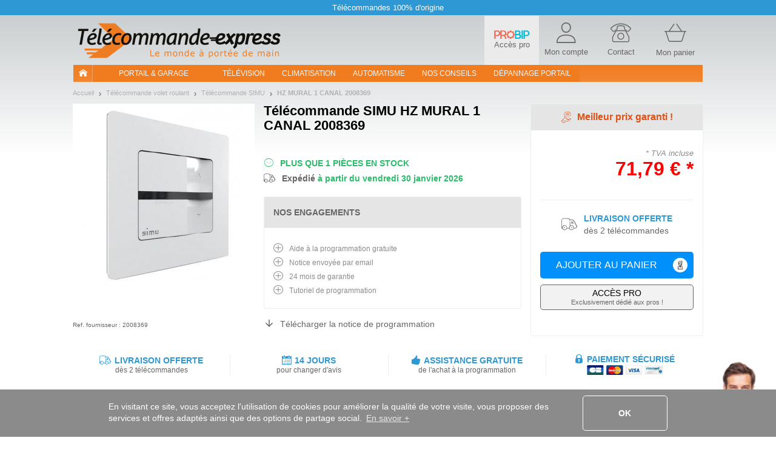

--- FILE ---
content_type: text/html; charset=UTF-8
request_url: https://www.telecommande-express.com/telecommande+SIMU+:+HZ+MURAL+1+CANAL+2008369
body_size: 46584
content:
<!DOCTYPE html><html xmlns="https://www.w3.org/1999/xhtml" xmlns:fb="https://ogp.me/ns/fb#" xml:lang="fr-FR" lang="fr-FR">
    <head>
        <script src="/tarteaucitron/tarteaucitron.js"></script>
<script>
tarteaucitronCustomText = {
    "middleBarHead": " ",
    "alertBigPrivacy": "Ces cookies sont indispensables pour améliorer notre site et vous satisfaire dans vos recherches. Ils nous permettent d'adapter le contenu et de remonter les éventuels problèmes de navigation afin de vous proposer la meilleure expérience possible. <br><br> Vous pouvez choisir les cookies que vous souhaitez en cliquant sur \"définir mes préférences\".",
    "acceptAll": "OK",
    "personalize": "Définir mes préférences",
    "close": "Revenir",
    "disclaimer": "Sur ce site, nous utilisons des cookies pour mesurer notre audience, entretenir la relation avec vous et vous adresser de temps à autre du contenu qualitatif ainsi que de la publicité. Vous pouvez sélectionner ici ceux que vous autorisez à rester ici.",
    "allow": "Autoriser",
    "deny": "Refuser",
    "more": "En savoir plus",
    "title": "On vous présente nos cookies !",
    "ads": {
        "title": "Régies publicitaires",
        "details": "Les régies publicitaires permettent de générer des revenus en commercialisant les espaces publicitaires du site."
    },
    "analytic": {
        "title": "Mesure d'audience",
        "details": "Les services de mesure d'audience permettent de générer des statistiques de fréquentation utiles à l'amélioration du site."
    },
    "mandatoryTitle": "Cookies obligatoires",
    "mandatoryText": "Ce site utilise des cookies nécessaires à son bon fonctionnement. Ils ne peuvent pas être désactivés."
}
tarteaucitron.init({
    "privacyUrl": "", /* Privacy policy url */
    "showDetailsOnClick": false, /* Click to expand the description */
    "removeCredit": true, /* Remove credit link */
    "showIcon": false, /* Show cookie icon to manage cookies */
});
window.addEventListener('tac.root_available', function (e) {
    let $text1 = document.getElementById('tarteaucitronDisclaimerAlert');
    let $title1 = document.createElement('div');
    let $btnOk = document.getElementById('tarteaucitronPersonalize2');
    $title1.id = 'tarteaucitronDisclaimerTitle1';
    $title1.innerHTML = 'Bienvenue sur Télécommande-express';
    $text1.parentNode.insertBefore($title1, $text1);
    let $subTitle1 = document.createElement('div');
    $subTitle1.id = 'tarteaucitronDisclaimerSubTitle1';
    $subTitle1.innerHTML = 'La qualité de votre expérience dépend de vos choix.';
    $text1.parentNode.insertBefore($subTitle1, $text1);
    let $parent = document.getElementById('tarteaucitronServices');
    let $actionBar = document.createElement('div');
    $actionBar.id = 'tarteaucitronActionBar';
    $parent.appendChild($actionBar);
    let $buttonLeft = document.getElementById('tarteaucitronClosePanel');
    let $buttonMid = document.createElement('button');
    $buttonMid.id = 'tarteaucitronButtonMid';
    $buttonMid.innerHTML = 'J’accepte';
    let $buttonRight = document.createElement('button');
    $buttonRight.id = 'tarteaucitronButtonRight';
    $buttonRight.innerHTML = 'Terminer';
    $actionBar.appendChild($buttonLeft);
    $actionBar.appendChild($buttonMid);
    $actionBar.appendChild($buttonRight);
    let $btnRefuse = document.getElementById('tarteaucitronAllDenied2');
    $btnRefuse.innerHTML = 'Continuer sans accepter';
    window.fixTarteAuCitronHtml = false;
    $btnOk.addEventListener('click', acceptAllCookies);
    $buttonMid.addEventListener('click', acceptAllCookies);
    $buttonRight.addEventListener('click', closeCookiePanel);
    $buttonLeft.addEventListener('click', openCookieAlert);
});

window.addEventListener('tac.open_panel', function (e) {
    if(window.fixTarteAuCitronHtml === true) {
        return;
    }
    window.fixTarteAuCitronHtml = true;
    moveCookieAround('#tarteaucitronServices_analytic', '#tarteaucitronDetailsanalytic');
    moveCookieAround('#tarteaucitronServices_ads', '#tarteaucitronDetailsads');
    document.querySelectorAll('.tarteaucitronReadmoreInfo').forEach(function($el){
        let $sep = document.createElement('span');
        $sep.innerHTML = ' - ';
        $sep.className = 'tarteaucitronReadmoreSeparator';
        $el.parentNode.insertBefore($sep, $el);
    });
    let $main = document.querySelector('#tarteaucitronMainLineOffset');
    let $wrapper = document.createElement('div');
    $wrapper.id = 'tarteaucitronMainLineWrap';
    $main.append($wrapper);
    $wrapper.append(document.querySelector('#tarteaucitronMainLineOffset .tarteaucitronName'));
    $wrapper.append(document.querySelector('#tarteaucitronMainLineOffset .tarteaucitronAsk'));
});
function moveCookieAround(elem1, elem2) {
    let $elem1 = document.querySelector(elem1);
    let $elem2 = document.querySelector(elem2);
    let $btns = document.querySelector(elem1+' .tarteaucitronAsk');
    // add a wrapper
    let $wrapper = document.createElement('div');
    $wrapper.className = 'tarteaucitronLineWrapper';
    document.querySelector(elem1 +' .tarteaucitronLine').appendChild($wrapper);
    $wrapper.appendChild($elem2);
    $wrapper.appendChild($btns);
}
function openCookieAlert() {
    tarteaucitron.userInterface.openAlert();
}
function openCookiePanel() {
    tarteaucitron.userInterface.openPanel();
}
function closeCookiePanel() {
    tarteaucitron.userInterface.closeAlert();
    tarteaucitron.userInterface.closePanel();
}
function acceptAllCookies() {
    tarteaucitron.userInterface.respondAll(true);
    closeCookiePanel();
}
</script>
<style>
    #tarteaucitronRoot #tarteaucitronAlertBig{
        background-color: #fff;
    }
    div#tarteaucitronAlertBig:before{
        background-image: url('https://static.telecommande-express.com/img/fronts/texpress/fr/logo-TE.svg'), linear-gradient(180deg, #C4C9CB 0%, #FFFFFF 100%);
    }
    #tarteaucitronAlertBig #tarteaucitronDisclaimerAlert{
        color: #707070;
    }
    #tarteaucitronRoot #tarteaucitronDisclaimerTitle1 {
        color: #000;
    }
    #tarteaucitronRoot #tarteaucitronDisclaimerSubTitle1 {
        color: #000;
    }
    #tarteaucitronAlertBig #tarteaucitronPersonalize2 {
        background: #f18632 !important;
        color: #fff;
    }
    #tarteaucitronRoot .tarteaucitronH1 {
        color: #E05014;
    }
    #tarteaucitronRoot .tarteaucitronH2 {
        color: #000;
    }
    #tarteaucitronAlertBig #tarteaucitronCloseAlert{
        color: #707070 !important;
        border: 1px solid #707070 !important;
    }
    #tarteaucitron #tarteaucitronServices .tarteaucitronMainLine {
        background-color:  #ECF1F3 !important
    }
    #tarteaucitron #tarteaucitronServices #tarteaucitronAllAllowed,
    #tarteaucitron #tarteaucitronServices #tarteaucitronAllDenied{
        border: 1px solid #000;
        color: #000;
    }
    #tarteaucitronScrollbarAdjust .tarteaucitronCheck::before{
        color: #000;
    }
    #tarteaucitronScrollbarAdjust .tarteaucitronCross::before{
        color: #000;
    }
    #tarteaucitron #tarteaucitronInfo{
        border-bottom: 1px solid #000;
        color: #000;
    }
    #tarteaucitron #tarteaucitronButtonMid{
        background: #f18632 !important;
        color: #fff !important;
    }
    #tarteaucitron #tarteaucitronClosePanel{
        border: 1px solid #707070;
        color: #707070;;

    }
    #tarteaucitron #tarteaucitronButtonRight{
        border: 1px solid #707070;
        color: #707070;

    }
    #tarteaucitronServices .tarteaucitronBorder .tarteaucitronAsk button{
        border: 1px solid #000;
        color: #000;

    }
    #tarteaucitronRoot .tarteaucitronBorder .tarteaucitronCross::before{
        color: #000 !important;
    }
    #tarteaucitronRoot .tarteaucitronBorder .tarteaucitronCheck::before {
        color: #000 !important;
    }
    #tarteaucitron #tarteaucitronServices .tarteaucitronTitle button{
        background-color: #000;
        color: #FFF;
    }
    #tarteaucitron .tarteaucitronH3{
        color: #000;
    }
    #tarteaucitron a {
        color: #000;
    }
    #tarteaucitronRoot .asCatToggleBtn {
        background-color: #E05014;
        color: #FFF;
    }
    #tarteaucitron #tarteaucitronServices .tarteaucitronLineWrapper .tarteaucitronDetails {
        color: #000;
    }
    #tarteaucitronRoot #tarteaucitron .tarteaucitronLineWrapper button[aria-pressed="true"].tarteaucitronAllow{
        background-color: #66AD01;
        border-color: #66AD01;
    }
    #tarteaucitronRoot #tarteaucitron .tarteaucitronLineWrapper button[aria-pressed="true"].tarteaucitronDeny{
        background-color: #EF3030;
        border-color: #EF3030;
    }
    #tarteaucitronRoot #tarteaucitron .tarteaucitronLineWrapper button[aria-pressed="true"].tarteaucitronAllow,
    #tarteaucitronRoot #tarteaucitron .tarteaucitronLineWrapper button[aria-pressed="true"].tarteaucitronDeny{
        color: #FFF;
    }
    #tarteaucitronRoot #tarteaucitron .tarteaucitronLineWrapper button[aria-pressed="true"].tarteaucitronAllow span::before,
    #tarteaucitronRoot #tarteaucitron .tarteaucitronLineWrapper button[aria-pressed="true"].tarteaucitronDeny span::before{
        color: #FFF !important;
    }
</style>    <script type="text/javascript" src="//try.abtasty.com/e5b60206c509e067a959f45cc81f5c85.js"></script>
    <script type="text/javascript" src="https://cdn.speetals.com/rumagent/sp-rum-v2.1.js?apiKey=mNQQC06VCPFftMEPWxFuzlsnvtUAwQYR&amp;sampling=100" async defer ></script>
<meta http-equiv="Content-Type" content="text/html; charset=UTF-8"/>
        <title>Telecommande de volet roulant SIMU HZ MURAL 1 CANAL 2008369</title><meta name="description" content="T&#xE9;l&#xE9;commande&#x20;de&#x20;volet&#x20;roulant&#x20;SIMU&#x20;HZ&#x20;MURAL&#x20;1&#x20;CANAL&#x20;2008369&#x20;433.42&#x20;garantie&#x20;1&#x20;an&#x20;et&#x20;livr&#xE9;e&#x20;sous&#x20;48h&#x20;avec&#x20;pile&#x20;et&#x20;notice.">
<meta property="og&#x3A;title" content="Telecommande&#x20;de&#x20;volet&#x20;roulant&#x20;SIMU&#x20;HZ&#x20;MURAL&#x20;1&#x20;CANAL&#x20;2008369">
<meta name="robots" content="index,&#x20;follow,&#x20;all">
<meta name="verify-v1" content="T5vIE7YkSneodnx0BVeUY&#x2F;PR0mK4bkd0S2vHQrrr&#x2B;Q8&#x3D;">
<meta property="og&#x3A;type" content="website">
<meta property="og&#x3A;site_name" content="T&#xE9;l&#xE9;commande&#x20;Express">
<meta property="og&#x3A;description" content="T&#xE9;l&#xE9;commande&#x20;de&#x20;volet&#x20;roulant&#x20;SIMU&#x20;HZ&#x20;MURAL&#x20;1&#x20;CANAL&#x20;2008369&#x20;433.42&#x20;garantie&#x20;1&#x20;an&#x20;et&#x20;livr&#xE9;e&#x20;sous&#x20;48h&#x20;avec&#x20;pile&#x20;et&#x20;notice.">
<meta name="keywords" content="telecommande&#x20;SIMU,&#x20;telecommande&#x20;HZ&#x20;MURAL&#x20;1&#x20;CANAL&#x20;2008369,&#x20;telecommande&#x20;SIMU&#x20;HZ&#x20;MURAL&#x20;1&#x20;CANAL&#x20;2008369,&#x20;telecomande&#x20;HZ&#x20;MURAL&#x20;1&#x20;CANAL&#x20;2008369,&#x20;t&#xE9;l&#xE9;commande&#x20;HZ&#x20;MURAL&#x20;1&#x20;CANAL&#x20;2008369">
<meta property="og&#x3A;url" content="https&#x3A;&#x2F;&#x2F;www.telecommande-express.com&#x2F;telecommande&#x2B;SIMU&#x2B;&#x3A;&#x2B;HZ&#x2B;MURAL&#x2B;1&#x2B;CANAL&#x2B;2008369">
<meta property="og&#x3A;locale" content="fr_FR">
<meta name="viewport" content="width&#x3D;device-width,&#x20;initial-scale&#x3D;1.0">
<meta http-equiv="X-UA-Compatible" content="IE&#x3D;edge"><script type="text/javascript">(window.NREUM||(NREUM={})).init={privacy:{cookies_enabled:true},ajax:{deny_list:["bam.eu01.nr-data.net"]},feature_flags:["soft_nav"],distributed_tracing:{enabled:true}};(window.NREUM||(NREUM={})).loader_config={agentID:"538756796",accountID:"6361750",trustKey:"6361750",xpid:"UgUBUFFWCBAFVlhQDwECU1Y=",licenseKey:"NRJS-bf1128be9d6f22f3870",applicationID:"529280552",browserID:"538756796"};;/*! For license information please see nr-loader-spa-1.308.0.min.js.LICENSE.txt */
(()=>{var e,t,r={384:(e,t,r)=>{"use strict";r.d(t,{NT:()=>a,US:()=>u,Zm:()=>o,bQ:()=>d,dV:()=>c,pV:()=>l});var n=r(6154),i=r(1863),s=r(1910);const a={beacon:"bam.nr-data.net",errorBeacon:"bam.nr-data.net"};function o(){return n.gm.NREUM||(n.gm.NREUM={}),void 0===n.gm.newrelic&&(n.gm.newrelic=n.gm.NREUM),n.gm.NREUM}function c(){let e=o();return e.o||(e.o={ST:n.gm.setTimeout,SI:n.gm.setImmediate||n.gm.setInterval,CT:n.gm.clearTimeout,XHR:n.gm.XMLHttpRequest,REQ:n.gm.Request,EV:n.gm.Event,PR:n.gm.Promise,MO:n.gm.MutationObserver,FETCH:n.gm.fetch,WS:n.gm.WebSocket},(0,s.i)(...Object.values(e.o))),e}function d(e,t){let r=o();r.initializedAgents??={},t.initializedAt={ms:(0,i.t)(),date:new Date},r.initializedAgents[e]=t}function u(e,t){o()[e]=t}function l(){return function(){let e=o();const t=e.info||{};e.info={beacon:a.beacon,errorBeacon:a.errorBeacon,...t}}(),function(){let e=o();const t=e.init||{};e.init={...t}}(),c(),function(){let e=o();const t=e.loader_config||{};e.loader_config={...t}}(),o()}},782:(e,t,r)=>{"use strict";r.d(t,{T:()=>n});const n=r(860).K7.pageViewTiming},860:(e,t,r)=>{"use strict";r.d(t,{$J:()=>u,K7:()=>c,P3:()=>d,XX:()=>i,Yy:()=>o,df:()=>s,qY:()=>n,v4:()=>a});const n="events",i="jserrors",s="browser/blobs",a="rum",o="browser/logs",c={ajax:"ajax",genericEvents:"generic_events",jserrors:i,logging:"logging",metrics:"metrics",pageAction:"page_action",pageViewEvent:"page_view_event",pageViewTiming:"page_view_timing",sessionReplay:"session_replay",sessionTrace:"session_trace",softNav:"soft_navigations",spa:"spa"},d={[c.pageViewEvent]:1,[c.pageViewTiming]:2,[c.metrics]:3,[c.jserrors]:4,[c.spa]:5,[c.ajax]:6,[c.sessionTrace]:7,[c.softNav]:8,[c.sessionReplay]:9,[c.logging]:10,[c.genericEvents]:11},u={[c.pageViewEvent]:a,[c.pageViewTiming]:n,[c.ajax]:n,[c.spa]:n,[c.softNav]:n,[c.metrics]:i,[c.jserrors]:i,[c.sessionTrace]:s,[c.sessionReplay]:s,[c.logging]:o,[c.genericEvents]:"ins"}},944:(e,t,r)=>{"use strict";r.d(t,{R:()=>i});var n=r(3241);function i(e,t){"function"==typeof console.debug&&(console.debug("New Relic Warning: https://github.com/newrelic/newrelic-browser-agent/blob/main/docs/warning-codes.md#".concat(e),t),(0,n.W)({agentIdentifier:null,drained:null,type:"data",name:"warn",feature:"warn",data:{code:e,secondary:t}}))}},993:(e,t,r)=>{"use strict";r.d(t,{A$:()=>s,ET:()=>a,TZ:()=>o,p_:()=>i});var n=r(860);const i={ERROR:"ERROR",WARN:"WARN",INFO:"INFO",DEBUG:"DEBUG",TRACE:"TRACE"},s={OFF:0,ERROR:1,WARN:2,INFO:3,DEBUG:4,TRACE:5},a="log",o=n.K7.logging},1541:(e,t,r)=>{"use strict";r.d(t,{U:()=>i,f:()=>n});const n={MFE:"MFE",BA:"BA"};function i(e,t){if(2!==t?.harvestEndpointVersion)return{};const r=t.agentRef.runtime.appMetadata.agents[0].entityGuid;return e?{"source.id":e.id,"source.name":e.name,"source.type":e.type,"parent.id":e.parent?.id||r,"parent.type":e.parent?.type||n.BA}:{"entity.guid":r,appId:t.agentRef.info.applicationID}}},1687:(e,t,r)=>{"use strict";r.d(t,{Ak:()=>d,Ze:()=>h,x3:()=>u});var n=r(3241),i=r(7836),s=r(3606),a=r(860),o=r(2646);const c={};function d(e,t){const r={staged:!1,priority:a.P3[t]||0};l(e),c[e].get(t)||c[e].set(t,r)}function u(e,t){e&&c[e]&&(c[e].get(t)&&c[e].delete(t),p(e,t,!1),c[e].size&&f(e))}function l(e){if(!e)throw new Error("agentIdentifier required");c[e]||(c[e]=new Map)}function h(e="",t="feature",r=!1){if(l(e),!e||!c[e].get(t)||r)return p(e,t);c[e].get(t).staged=!0,f(e)}function f(e){const t=Array.from(c[e]);t.every(([e,t])=>t.staged)&&(t.sort((e,t)=>e[1].priority-t[1].priority),t.forEach(([t])=>{c[e].delete(t),p(e,t)}))}function p(e,t,r=!0){const a=e?i.ee.get(e):i.ee,c=s.i.handlers;if(!a.aborted&&a.backlog&&c){if((0,n.W)({agentIdentifier:e,type:"lifecycle",name:"drain",feature:t}),r){const e=a.backlog[t],r=c[t];if(r){for(let t=0;e&&t<e.length;++t)g(e[t],r);Object.entries(r).forEach(([e,t])=>{Object.values(t||{}).forEach(t=>{t[0]?.on&&t[0]?.context()instanceof o.y&&t[0].on(e,t[1])})})}}a.isolatedBacklog||delete c[t],a.backlog[t]=null,a.emit("drain-"+t,[])}}function g(e,t){var r=e[1];Object.values(t[r]||{}).forEach(t=>{var r=e[0];if(t[0]===r){var n=t[1],i=e[3],s=e[2];n.apply(i,s)}})}},1738:(e,t,r)=>{"use strict";r.d(t,{U:()=>f,Y:()=>h});var n=r(3241),i=r(9908),s=r(1863),a=r(944),o=r(5701),c=r(3969),d=r(8362),u=r(860),l=r(4261);function h(e,t,r,s){const h=s||r;!h||h[e]&&h[e]!==d.d.prototype[e]||(h[e]=function(){(0,i.p)(c.xV,["API/"+e+"/called"],void 0,u.K7.metrics,r.ee),(0,n.W)({agentIdentifier:r.agentIdentifier,drained:!!o.B?.[r.agentIdentifier],type:"data",name:"api",feature:l.Pl+e,data:{}});try{return t.apply(this,arguments)}catch(e){(0,a.R)(23,e)}})}function f(e,t,r,n,a){const o=e.info;null===r?delete o.jsAttributes[t]:o.jsAttributes[t]=r,(a||null===r)&&(0,i.p)(l.Pl+n,[(0,s.t)(),t,r],void 0,"session",e.ee)}},1741:(e,t,r)=>{"use strict";r.d(t,{W:()=>s});var n=r(944),i=r(4261);class s{#e(e,...t){if(this[e]!==s.prototype[e])return this[e](...t);(0,n.R)(35,e)}addPageAction(e,t){return this.#e(i.hG,e,t)}register(e){return this.#e(i.eY,e)}recordCustomEvent(e,t){return this.#e(i.fF,e,t)}setPageViewName(e,t){return this.#e(i.Fw,e,t)}setCustomAttribute(e,t,r){return this.#e(i.cD,e,t,r)}noticeError(e,t){return this.#e(i.o5,e,t)}setUserId(e,t=!1){return this.#e(i.Dl,e,t)}setApplicationVersion(e){return this.#e(i.nb,e)}setErrorHandler(e){return this.#e(i.bt,e)}addRelease(e,t){return this.#e(i.k6,e,t)}log(e,t){return this.#e(i.$9,e,t)}start(){return this.#e(i.d3)}finished(e){return this.#e(i.BL,e)}recordReplay(){return this.#e(i.CH)}pauseReplay(){return this.#e(i.Tb)}addToTrace(e){return this.#e(i.U2,e)}setCurrentRouteName(e){return this.#e(i.PA,e)}interaction(e){return this.#e(i.dT,e)}wrapLogger(e,t,r){return this.#e(i.Wb,e,t,r)}measure(e,t){return this.#e(i.V1,e,t)}consent(e){return this.#e(i.Pv,e)}}},1863:(e,t,r)=>{"use strict";function n(){return Math.floor(performance.now())}r.d(t,{t:()=>n})},1910:(e,t,r)=>{"use strict";r.d(t,{i:()=>s});var n=r(944);const i=new Map;function s(...e){return e.every(e=>{if(i.has(e))return i.get(e);const t="function"==typeof e?e.toString():"",r=t.includes("[native code]"),s=t.includes("nrWrapper");return r||s||(0,n.R)(64,e?.name||t),i.set(e,r),r})}},2555:(e,t,r)=>{"use strict";r.d(t,{D:()=>o,f:()=>a});var n=r(384),i=r(8122);const s={beacon:n.NT.beacon,errorBeacon:n.NT.errorBeacon,licenseKey:void 0,applicationID:void 0,sa:void 0,queueTime:void 0,applicationTime:void 0,ttGuid:void 0,user:void 0,account:void 0,product:void 0,extra:void 0,jsAttributes:{},userAttributes:void 0,atts:void 0,transactionName:void 0,tNamePlain:void 0};function a(e){try{return!!e.licenseKey&&!!e.errorBeacon&&!!e.applicationID}catch(e){return!1}}const o=e=>(0,i.a)(e,s)},2614:(e,t,r)=>{"use strict";r.d(t,{BB:()=>a,H3:()=>n,g:()=>d,iL:()=>c,tS:()=>o,uh:()=>i,wk:()=>s});const n="NRBA",i="SESSION",s=144e5,a=18e5,o={STARTED:"session-started",PAUSE:"session-pause",RESET:"session-reset",RESUME:"session-resume",UPDATE:"session-update"},c={SAME_TAB:"same-tab",CROSS_TAB:"cross-tab"},d={OFF:0,FULL:1,ERROR:2}},2646:(e,t,r)=>{"use strict";r.d(t,{y:()=>n});class n{constructor(e){this.contextId=e}}},2843:(e,t,r)=>{"use strict";r.d(t,{G:()=>s,u:()=>i});var n=r(3878);function i(e,t=!1,r,i){(0,n.DD)("visibilitychange",function(){if(t)return void("hidden"===document.visibilityState&&e());e(document.visibilityState)},r,i)}function s(e,t,r){(0,n.sp)("pagehide",e,t,r)}},3241:(e,t,r)=>{"use strict";r.d(t,{W:()=>s});var n=r(6154);const i="newrelic";function s(e={}){try{n.gm.dispatchEvent(new CustomEvent(i,{detail:e}))}catch(e){}}},3304:(e,t,r)=>{"use strict";r.d(t,{A:()=>s});var n=r(7836);const i=()=>{const e=new WeakSet;return(t,r)=>{if("object"==typeof r&&null!==r){if(e.has(r))return;e.add(r)}return r}};function s(e){try{return JSON.stringify(e,i())??""}catch(e){try{n.ee.emit("internal-error",[e])}catch(e){}return""}}},3333:(e,t,r)=>{"use strict";r.d(t,{$v:()=>u,TZ:()=>n,Xh:()=>c,Zp:()=>i,kd:()=>d,mq:()=>o,nf:()=>a,qN:()=>s});const n=r(860).K7.genericEvents,i=["auxclick","click","copy","keydown","paste","scrollend"],s=["focus","blur"],a=4,o=1e3,c=2e3,d=["PageAction","UserAction","BrowserPerformance"],u={RESOURCES:"experimental.resources",REGISTER:"register"}},3434:(e,t,r)=>{"use strict";r.d(t,{Jt:()=>s,YM:()=>d});var n=r(7836),i=r(5607);const s="nr@original:".concat(i.W),a=50;var o=Object.prototype.hasOwnProperty,c=!1;function d(e,t){return e||(e=n.ee),r.inPlace=function(e,t,n,i,s){n||(n="");const a="-"===n.charAt(0);for(let o=0;o<t.length;o++){const c=t[o],d=e[c];l(d)||(e[c]=r(d,a?c+n:n,i,c,s))}},r.flag=s,r;function r(t,r,n,c,d){return l(t)?t:(r||(r=""),nrWrapper[s]=t,function(e,t,r){if(Object.defineProperty&&Object.keys)try{return Object.keys(e).forEach(function(r){Object.defineProperty(t,r,{get:function(){return e[r]},set:function(t){return e[r]=t,t}})}),t}catch(e){u([e],r)}for(var n in e)o.call(e,n)&&(t[n]=e[n])}(t,nrWrapper,e),nrWrapper);function nrWrapper(){var s,o,l,h;let f;try{o=this,s=[...arguments],l="function"==typeof n?n(s,o):n||{}}catch(t){u([t,"",[s,o,c],l],e)}i(r+"start",[s,o,c],l,d);const p=performance.now();let g;try{return h=t.apply(o,s),g=performance.now(),h}catch(e){throw g=performance.now(),i(r+"err",[s,o,e],l,d),f=e,f}finally{const e=g-p,t={start:p,end:g,duration:e,isLongTask:e>=a,methodName:c,thrownError:f};t.isLongTask&&i("long-task",[t,o],l,d),i(r+"end",[s,o,h],l,d)}}}function i(r,n,i,s){if(!c||t){var a=c;c=!0;try{e.emit(r,n,i,t,s)}catch(t){u([t,r,n,i],e)}c=a}}}function u(e,t){t||(t=n.ee);try{t.emit("internal-error",e)}catch(e){}}function l(e){return!(e&&"function"==typeof e&&e.apply&&!e[s])}},3606:(e,t,r)=>{"use strict";r.d(t,{i:()=>s});var n=r(9908);s.on=a;var i=s.handlers={};function s(e,t,r,s){a(s||n.d,i,e,t,r)}function a(e,t,r,i,s){s||(s="feature"),e||(e=n.d);var a=t[s]=t[s]||{};(a[r]=a[r]||[]).push([e,i])}},3738:(e,t,r)=>{"use strict";r.d(t,{He:()=>i,Kp:()=>o,Lc:()=>d,Rz:()=>u,TZ:()=>n,bD:()=>s,d3:()=>a,jx:()=>l,sl:()=>h,uP:()=>c});const n=r(860).K7.sessionTrace,i="bstResource",s="resource",a="-start",o="-end",c="fn"+a,d="fn"+o,u="pushState",l=1e3,h=3e4},3785:(e,t,r)=>{"use strict";r.d(t,{R:()=>c,b:()=>d});var n=r(9908),i=r(1863),s=r(860),a=r(3969),o=r(993);function c(e,t,r={},c=o.p_.INFO,d=!0,u,l=(0,i.t)()){(0,n.p)(a.xV,["API/logging/".concat(c.toLowerCase(),"/called")],void 0,s.K7.metrics,e),(0,n.p)(o.ET,[l,t,r,c,d,u],void 0,s.K7.logging,e)}function d(e){return"string"==typeof e&&Object.values(o.p_).some(t=>t===e.toUpperCase().trim())}},3878:(e,t,r)=>{"use strict";function n(e,t){return{capture:e,passive:!1,signal:t}}function i(e,t,r=!1,i){window.addEventListener(e,t,n(r,i))}function s(e,t,r=!1,i){document.addEventListener(e,t,n(r,i))}r.d(t,{DD:()=>s,jT:()=>n,sp:()=>i})},3962:(e,t,r)=>{"use strict";r.d(t,{AM:()=>a,O2:()=>l,OV:()=>s,Qu:()=>h,TZ:()=>c,ih:()=>f,pP:()=>o,t1:()=>u,tC:()=>i,wD:()=>d});var n=r(860);const i=["click","keydown","submit"],s="popstate",a="api",o="initialPageLoad",c=n.K7.softNav,d=5e3,u=500,l={INITIAL_PAGE_LOAD:"",ROUTE_CHANGE:1,UNSPECIFIED:2},h={INTERACTION:1,AJAX:2,CUSTOM_END:3,CUSTOM_TRACER:4},f={IP:"in progress",PF:"pending finish",FIN:"finished",CAN:"cancelled"}},3969:(e,t,r)=>{"use strict";r.d(t,{TZ:()=>n,XG:()=>o,rs:()=>i,xV:()=>a,z_:()=>s});const n=r(860).K7.metrics,i="sm",s="cm",a="storeSupportabilityMetrics",o="storeEventMetrics"},4234:(e,t,r)=>{"use strict";r.d(t,{W:()=>s});var n=r(7836),i=r(1687);class s{constructor(e,t){this.agentIdentifier=e,this.ee=n.ee.get(e),this.featureName=t,this.blocked=!1}deregisterDrain(){(0,i.x3)(this.agentIdentifier,this.featureName)}}},4261:(e,t,r)=>{"use strict";r.d(t,{$9:()=>u,BL:()=>c,CH:()=>p,Dl:()=>R,Fw:()=>w,PA:()=>v,Pl:()=>n,Pv:()=>A,Tb:()=>h,U2:()=>a,V1:()=>E,Wb:()=>T,bt:()=>y,cD:()=>b,d3:()=>x,dT:()=>d,eY:()=>g,fF:()=>f,hG:()=>s,hw:()=>i,k6:()=>o,nb:()=>m,o5:()=>l});const n="api-",i=n+"ixn-",s="addPageAction",a="addToTrace",o="addRelease",c="finished",d="interaction",u="log",l="noticeError",h="pauseReplay",f="recordCustomEvent",p="recordReplay",g="register",m="setApplicationVersion",v="setCurrentRouteName",b="setCustomAttribute",y="setErrorHandler",w="setPageViewName",R="setUserId",x="start",T="wrapLogger",E="measure",A="consent"},5205:(e,t,r)=>{"use strict";r.d(t,{j:()=>S});var n=r(384),i=r(1741);var s=r(2555),a=r(3333);const o=e=>{if(!e||"string"!=typeof e)return!1;try{document.createDocumentFragment().querySelector(e)}catch{return!1}return!0};var c=r(2614),d=r(944),u=r(8122);const l="[data-nr-mask]",h=e=>(0,u.a)(e,(()=>{const e={feature_flags:[],experimental:{allow_registered_children:!1,resources:!1},mask_selector:"*",block_selector:"[data-nr-block]",mask_input_options:{color:!1,date:!1,"datetime-local":!1,email:!1,month:!1,number:!1,range:!1,search:!1,tel:!1,text:!1,time:!1,url:!1,week:!1,textarea:!1,select:!1,password:!0}};return{ajax:{deny_list:void 0,block_internal:!0,enabled:!0,autoStart:!0},api:{get allow_registered_children(){return e.feature_flags.includes(a.$v.REGISTER)||e.experimental.allow_registered_children},set allow_registered_children(t){e.experimental.allow_registered_children=t},duplicate_registered_data:!1},browser_consent_mode:{enabled:!1},distributed_tracing:{enabled:void 0,exclude_newrelic_header:void 0,cors_use_newrelic_header:void 0,cors_use_tracecontext_headers:void 0,allowed_origins:void 0},get feature_flags(){return e.feature_flags},set feature_flags(t){e.feature_flags=t},generic_events:{enabled:!0,autoStart:!0},harvest:{interval:30},jserrors:{enabled:!0,autoStart:!0},logging:{enabled:!0,autoStart:!0},metrics:{enabled:!0,autoStart:!0},obfuscate:void 0,page_action:{enabled:!0},page_view_event:{enabled:!0,autoStart:!0},page_view_timing:{enabled:!0,autoStart:!0},performance:{capture_marks:!1,capture_measures:!1,capture_detail:!0,resources:{get enabled(){return e.feature_flags.includes(a.$v.RESOURCES)||e.experimental.resources},set enabled(t){e.experimental.resources=t},asset_types:[],first_party_domains:[],ignore_newrelic:!0}},privacy:{cookies_enabled:!0},proxy:{assets:void 0,beacon:void 0},session:{expiresMs:c.wk,inactiveMs:c.BB},session_replay:{autoStart:!0,enabled:!1,preload:!1,sampling_rate:10,error_sampling_rate:100,collect_fonts:!1,inline_images:!1,fix_stylesheets:!0,mask_all_inputs:!0,get mask_text_selector(){return e.mask_selector},set mask_text_selector(t){o(t)?e.mask_selector="".concat(t,",").concat(l):""===t||null===t?e.mask_selector=l:(0,d.R)(5,t)},get block_class(){return"nr-block"},get ignore_class(){return"nr-ignore"},get mask_text_class(){return"nr-mask"},get block_selector(){return e.block_selector},set block_selector(t){o(t)?e.block_selector+=",".concat(t):""!==t&&(0,d.R)(6,t)},get mask_input_options(){return e.mask_input_options},set mask_input_options(t){t&&"object"==typeof t?e.mask_input_options={...t,password:!0}:(0,d.R)(7,t)}},session_trace:{enabled:!0,autoStart:!0},soft_navigations:{enabled:!0,autoStart:!0},spa:{enabled:!0,autoStart:!0},ssl:void 0,user_actions:{enabled:!0,elementAttributes:["id","className","tagName","type"]}}})());var f=r(6154),p=r(9324);let g=0;const m={buildEnv:p.F3,distMethod:p.Xs,version:p.xv,originTime:f.WN},v={consented:!1},b={appMetadata:{},get consented(){return this.session?.state?.consent||v.consented},set consented(e){v.consented=e},customTransaction:void 0,denyList:void 0,disabled:!1,harvester:void 0,isolatedBacklog:!1,isRecording:!1,loaderType:void 0,maxBytes:3e4,obfuscator:void 0,onerror:void 0,ptid:void 0,releaseIds:{},session:void 0,timeKeeper:void 0,registeredEntities:[],jsAttributesMetadata:{bytes:0},get harvestCount(){return++g}},y=e=>{const t=(0,u.a)(e,b),r=Object.keys(m).reduce((e,t)=>(e[t]={value:m[t],writable:!1,configurable:!0,enumerable:!0},e),{});return Object.defineProperties(t,r)};var w=r(5701);const R=e=>{const t=e.startsWith("http");e+="/",r.p=t?e:"https://"+e};var x=r(7836),T=r(3241);const E={accountID:void 0,trustKey:void 0,agentID:void 0,licenseKey:void 0,applicationID:void 0,xpid:void 0},A=e=>(0,u.a)(e,E),_=new Set;function S(e,t={},r,a){let{init:o,info:c,loader_config:d,runtime:u={},exposed:l=!0}=t;if(!c){const e=(0,n.pV)();o=e.init,c=e.info,d=e.loader_config}e.init=h(o||{}),e.loader_config=A(d||{}),c.jsAttributes??={},f.bv&&(c.jsAttributes.isWorker=!0),e.info=(0,s.D)(c);const p=e.init,g=[c.beacon,c.errorBeacon];_.has(e.agentIdentifier)||(p.proxy.assets&&(R(p.proxy.assets),g.push(p.proxy.assets)),p.proxy.beacon&&g.push(p.proxy.beacon),e.beacons=[...g],function(e){const t=(0,n.pV)();Object.getOwnPropertyNames(i.W.prototype).forEach(r=>{const n=i.W.prototype[r];if("function"!=typeof n||"constructor"===n)return;let s=t[r];e[r]&&!1!==e.exposed&&"micro-agent"!==e.runtime?.loaderType&&(t[r]=(...t)=>{const n=e[r](...t);return s?s(...t):n})})}(e),(0,n.US)("activatedFeatures",w.B)),u.denyList=[...p.ajax.deny_list||[],...p.ajax.block_internal?g:[]],u.ptid=e.agentIdentifier,u.loaderType=r,e.runtime=y(u),_.has(e.agentIdentifier)||(e.ee=x.ee.get(e.agentIdentifier),e.exposed=l,(0,T.W)({agentIdentifier:e.agentIdentifier,drained:!!w.B?.[e.agentIdentifier],type:"lifecycle",name:"initialize",feature:void 0,data:e.config})),_.add(e.agentIdentifier)}},5270:(e,t,r)=>{"use strict";r.d(t,{Aw:()=>a,SR:()=>s,rF:()=>o});var n=r(384),i=r(7767);function s(e){return!!(0,n.dV)().o.MO&&(0,i.V)(e)&&!0===e?.session_trace.enabled}function a(e){return!0===e?.session_replay.preload&&s(e)}function o(e,t){try{if("string"==typeof t?.type){if("password"===t.type.toLowerCase())return"*".repeat(e?.length||0);if(void 0!==t?.dataset?.nrUnmask||t?.classList?.contains("nr-unmask"))return e}}catch(e){}return"string"==typeof e?e.replace(/[\S]/g,"*"):"*".repeat(e?.length||0)}},5289:(e,t,r)=>{"use strict";r.d(t,{GG:()=>a,Qr:()=>c,sB:()=>o});var n=r(3878),i=r(6389);function s(){return"undefined"==typeof document||"complete"===document.readyState}function a(e,t){if(s())return e();const r=(0,i.J)(e),a=setInterval(()=>{s()&&(clearInterval(a),r())},500);(0,n.sp)("load",r,t)}function o(e){if(s())return e();(0,n.DD)("DOMContentLoaded",e)}function c(e){if(s())return e();(0,n.sp)("popstate",e)}},5607:(e,t,r)=>{"use strict";r.d(t,{W:()=>n});const n=(0,r(9566).bz)()},5701:(e,t,r)=>{"use strict";r.d(t,{B:()=>s,t:()=>a});var n=r(3241);const i=new Set,s={};function a(e,t){const r=t.agentIdentifier;s[r]??={},e&&"object"==typeof e&&(i.has(r)||(t.ee.emit("rumresp",[e]),s[r]=e,i.add(r),(0,n.W)({agentIdentifier:r,loaded:!0,drained:!0,type:"lifecycle",name:"load",feature:void 0,data:e})))}},6154:(e,t,r)=>{"use strict";r.d(t,{OF:()=>d,RI:()=>i,WN:()=>h,bv:()=>s,eN:()=>f,gm:()=>a,lR:()=>l,m:()=>c,mw:()=>o,sb:()=>u});var n=r(1863);const i="undefined"!=typeof window&&!!window.document,s="undefined"!=typeof WorkerGlobalScope&&("undefined"!=typeof self&&self instanceof WorkerGlobalScope&&self.navigator instanceof WorkerNavigator||"undefined"!=typeof globalThis&&globalThis instanceof WorkerGlobalScope&&globalThis.navigator instanceof WorkerNavigator),a=i?window:"undefined"!=typeof WorkerGlobalScope&&("undefined"!=typeof self&&self instanceof WorkerGlobalScope&&self||"undefined"!=typeof globalThis&&globalThis instanceof WorkerGlobalScope&&globalThis),o=Boolean("hidden"===a?.document?.visibilityState),c=""+a?.location,d=/iPad|iPhone|iPod/.test(a.navigator?.userAgent),u=d&&"undefined"==typeof SharedWorker,l=(()=>{const e=a.navigator?.userAgent?.match(/Firefox[/\s](\d+\.\d+)/);return Array.isArray(e)&&e.length>=2?+e[1]:0})(),h=Date.now()-(0,n.t)(),f=()=>"undefined"!=typeof PerformanceNavigationTiming&&a?.performance?.getEntriesByType("navigation")?.[0]?.responseStart},6344:(e,t,r)=>{"use strict";r.d(t,{BB:()=>u,Qb:()=>l,TZ:()=>i,Ug:()=>a,Vh:()=>s,_s:()=>o,bc:()=>d,yP:()=>c});var n=r(2614);const i=r(860).K7.sessionReplay,s="errorDuringReplay",a=.12,o={DomContentLoaded:0,Load:1,FullSnapshot:2,IncrementalSnapshot:3,Meta:4,Custom:5},c={[n.g.ERROR]:15e3,[n.g.FULL]:3e5,[n.g.OFF]:0},d={RESET:{message:"Session was reset",sm:"Reset"},IMPORT:{message:"Recorder failed to import",sm:"Import"},TOO_MANY:{message:"429: Too Many Requests",sm:"Too-Many"},TOO_BIG:{message:"Payload was too large",sm:"Too-Big"},CROSS_TAB:{message:"Session Entity was set to OFF on another tab",sm:"Cross-Tab"},ENTITLEMENTS:{message:"Session Replay is not allowed and will not be started",sm:"Entitlement"}},u=5e3,l={API:"api",RESUME:"resume",SWITCH_TO_FULL:"switchToFull",INITIALIZE:"initialize",PRELOAD:"preload"}},6389:(e,t,r)=>{"use strict";function n(e,t=500,r={}){const n=r?.leading||!1;let i;return(...r)=>{n&&void 0===i&&(e.apply(this,r),i=setTimeout(()=>{i=clearTimeout(i)},t)),n||(clearTimeout(i),i=setTimeout(()=>{e.apply(this,r)},t))}}function i(e){let t=!1;return(...r)=>{t||(t=!0,e.apply(this,r))}}r.d(t,{J:()=>i,s:()=>n})},6630:(e,t,r)=>{"use strict";r.d(t,{T:()=>n});const n=r(860).K7.pageViewEvent},6774:(e,t,r)=>{"use strict";r.d(t,{T:()=>n});const n=r(860).K7.jserrors},7295:(e,t,r)=>{"use strict";r.d(t,{Xv:()=>a,gX:()=>i,iW:()=>s});var n=[];function i(e){if(!e||s(e))return!1;if(0===n.length)return!0;if("*"===n[0].hostname)return!1;for(var t=0;t<n.length;t++){var r=n[t];if(r.hostname.test(e.hostname)&&r.pathname.test(e.pathname))return!1}return!0}function s(e){return void 0===e.hostname}function a(e){if(n=[],e&&e.length)for(var t=0;t<e.length;t++){let r=e[t];if(!r)continue;if("*"===r)return void(n=[{hostname:"*"}]);0===r.indexOf("http://")?r=r.substring(7):0===r.indexOf("https://")&&(r=r.substring(8));const i=r.indexOf("/");let s,a;i>0?(s=r.substring(0,i),a=r.substring(i)):(s=r,a="*");let[c]=s.split(":");n.push({hostname:o(c),pathname:o(a,!0)})}}function o(e,t=!1){const r=e.replace(/[.+?^${}()|[\]\\]/g,e=>"\\"+e).replace(/\*/g,".*?");return new RegExp((t?"^":"")+r+"$")}},7485:(e,t,r)=>{"use strict";r.d(t,{D:()=>i});var n=r(6154);function i(e){if(0===(e||"").indexOf("data:"))return{protocol:"data"};try{const t=new URL(e,location.href),r={port:t.port,hostname:t.hostname,pathname:t.pathname,search:t.search,protocol:t.protocol.slice(0,t.protocol.indexOf(":")),sameOrigin:t.protocol===n.gm?.location?.protocol&&t.host===n.gm?.location?.host};return r.port&&""!==r.port||("http:"===t.protocol&&(r.port="80"),"https:"===t.protocol&&(r.port="443")),r.pathname&&""!==r.pathname?r.pathname.startsWith("/")||(r.pathname="/".concat(r.pathname)):r.pathname="/",r}catch(e){return{}}}},7699:(e,t,r)=>{"use strict";r.d(t,{It:()=>s,KC:()=>o,No:()=>i,qh:()=>a});var n=r(860);const i=16e3,s=1e6,a="SESSION_ERROR",o={[n.K7.logging]:!0,[n.K7.genericEvents]:!1,[n.K7.jserrors]:!1,[n.K7.ajax]:!1}},7767:(e,t,r)=>{"use strict";r.d(t,{V:()=>i});var n=r(6154);const i=e=>n.RI&&!0===e?.privacy.cookies_enabled},7836:(e,t,r)=>{"use strict";r.d(t,{P:()=>o,ee:()=>c});var n=r(384),i=r(8990),s=r(2646),a=r(5607);const o="nr@context:".concat(a.W),c=function e(t,r){var n={},a={},u={},l=!1;try{l=16===r.length&&d.initializedAgents?.[r]?.runtime.isolatedBacklog}catch(e){}var h={on:p,addEventListener:p,removeEventListener:function(e,t){var r=n[e];if(!r)return;for(var i=0;i<r.length;i++)r[i]===t&&r.splice(i,1)},emit:function(e,r,n,i,s){!1!==s&&(s=!0);if(c.aborted&&!i)return;t&&s&&t.emit(e,r,n);var o=f(n);g(e).forEach(e=>{e.apply(o,r)});var d=v()[a[e]];d&&d.push([h,e,r,o]);return o},get:m,listeners:g,context:f,buffer:function(e,t){const r=v();if(t=t||"feature",h.aborted)return;Object.entries(e||{}).forEach(([e,n])=>{a[n]=t,t in r||(r[t]=[])})},abort:function(){h._aborted=!0,Object.keys(h.backlog).forEach(e=>{delete h.backlog[e]})},isBuffering:function(e){return!!v()[a[e]]},debugId:r,backlog:l?{}:t&&"object"==typeof t.backlog?t.backlog:{},isolatedBacklog:l};return Object.defineProperty(h,"aborted",{get:()=>{let e=h._aborted||!1;return e||(t&&(e=t.aborted),e)}}),h;function f(e){return e&&e instanceof s.y?e:e?(0,i.I)(e,o,()=>new s.y(o)):new s.y(o)}function p(e,t){n[e]=g(e).concat(t)}function g(e){return n[e]||[]}function m(t){return u[t]=u[t]||e(h,t)}function v(){return h.backlog}}(void 0,"globalEE"),d=(0,n.Zm)();d.ee||(d.ee=c)},8122:(e,t,r)=>{"use strict";r.d(t,{a:()=>i});var n=r(944);function i(e,t){try{if(!e||"object"!=typeof e)return(0,n.R)(3);if(!t||"object"!=typeof t)return(0,n.R)(4);const r=Object.create(Object.getPrototypeOf(t),Object.getOwnPropertyDescriptors(t)),s=0===Object.keys(r).length?e:r;for(let a in s)if(void 0!==e[a])try{if(null===e[a]){r[a]=null;continue}Array.isArray(e[a])&&Array.isArray(t[a])?r[a]=Array.from(new Set([...e[a],...t[a]])):"object"==typeof e[a]&&"object"==typeof t[a]?r[a]=i(e[a],t[a]):r[a]=e[a]}catch(e){r[a]||(0,n.R)(1,e)}return r}catch(e){(0,n.R)(2,e)}}},8139:(e,t,r)=>{"use strict";r.d(t,{u:()=>h});var n=r(7836),i=r(3434),s=r(8990),a=r(6154);const o={},c=a.gm.XMLHttpRequest,d="addEventListener",u="removeEventListener",l="nr@wrapped:".concat(n.P);function h(e){var t=function(e){return(e||n.ee).get("events")}(e);if(o[t.debugId]++)return t;o[t.debugId]=1;var r=(0,i.YM)(t,!0);function h(e){r.inPlace(e,[d,u],"-",p)}function p(e,t){return e[1]}return"getPrototypeOf"in Object&&(a.RI&&f(document,h),c&&f(c.prototype,h),f(a.gm,h)),t.on(d+"-start",function(e,t){var n=e[1];if(null!==n&&("function"==typeof n||"object"==typeof n)&&"newrelic"!==e[0]){var i=(0,s.I)(n,l,function(){var e={object:function(){if("function"!=typeof n.handleEvent)return;return n.handleEvent.apply(n,arguments)},function:n}[typeof n];return e?r(e,"fn-",null,e.name||"anonymous"):n});this.wrapped=e[1]=i}}),t.on(u+"-start",function(e){e[1]=this.wrapped||e[1]}),t}function f(e,t,...r){let n=e;for(;"object"==typeof n&&!Object.prototype.hasOwnProperty.call(n,d);)n=Object.getPrototypeOf(n);n&&t(n,...r)}},8362:(e,t,r)=>{"use strict";r.d(t,{d:()=>s});var n=r(9566),i=r(1741);class s extends i.W{agentIdentifier=(0,n.LA)(16)}},8374:(e,t,r)=>{r.nc=(()=>{try{return document?.currentScript?.nonce}catch(e){}return""})()},8990:(e,t,r)=>{"use strict";r.d(t,{I:()=>i});var n=Object.prototype.hasOwnProperty;function i(e,t,r){if(n.call(e,t))return e[t];var i=r();if(Object.defineProperty&&Object.keys)try{return Object.defineProperty(e,t,{value:i,writable:!0,enumerable:!1}),i}catch(e){}return e[t]=i,i}},9119:(e,t,r)=>{"use strict";r.d(t,{L:()=>s});var n=/([^?#]*)[^#]*(#[^?]*|$).*/,i=/([^?#]*)().*/;function s(e,t){return e?e.replace(t?n:i,"$1$2"):e}},9300:(e,t,r)=>{"use strict";r.d(t,{T:()=>n});const n=r(860).K7.ajax},9324:(e,t,r)=>{"use strict";r.d(t,{AJ:()=>a,F3:()=>i,Xs:()=>s,Yq:()=>o,xv:()=>n});const n="1.308.0",i="PROD",s="CDN",a="@newrelic/rrweb",o="1.0.1"},9566:(e,t,r)=>{"use strict";r.d(t,{LA:()=>o,ZF:()=>c,bz:()=>a,el:()=>d});var n=r(6154);const i="xxxxxxxx-xxxx-4xxx-yxxx-xxxxxxxxxxxx";function s(e,t){return e?15&e[t]:16*Math.random()|0}function a(){const e=n.gm?.crypto||n.gm?.msCrypto;let t,r=0;return e&&e.getRandomValues&&(t=e.getRandomValues(new Uint8Array(30))),i.split("").map(e=>"x"===e?s(t,r++).toString(16):"y"===e?(3&s()|8).toString(16):e).join("")}function o(e){const t=n.gm?.crypto||n.gm?.msCrypto;let r,i=0;t&&t.getRandomValues&&(r=t.getRandomValues(new Uint8Array(e)));const a=[];for(var o=0;o<e;o++)a.push(s(r,i++).toString(16));return a.join("")}function c(){return o(16)}function d(){return o(32)}},9908:(e,t,r)=>{"use strict";r.d(t,{d:()=>n,p:()=>i});var n=r(7836).ee.get("handle");function i(e,t,r,i,s){s?(s.buffer([e],i),s.emit(e,t,r)):(n.buffer([e],i),n.emit(e,t,r))}}},n={};function i(e){var t=n[e];if(void 0!==t)return t.exports;var s=n[e]={exports:{}};return r[e](s,s.exports,i),s.exports}i.m=r,i.d=(e,t)=>{for(var r in t)i.o(t,r)&&!i.o(e,r)&&Object.defineProperty(e,r,{enumerable:!0,get:t[r]})},i.f={},i.e=e=>Promise.all(Object.keys(i.f).reduce((t,r)=>(i.f[r](e,t),t),[])),i.u=e=>({212:"nr-spa-compressor",249:"nr-spa-recorder",478:"nr-spa"}[e]+"-1.308.0.min.js"),i.o=(e,t)=>Object.prototype.hasOwnProperty.call(e,t),e={},t="NRBA-1.308.0.PROD:",i.l=(r,n,s,a)=>{if(e[r])e[r].push(n);else{var o,c;if(void 0!==s)for(var d=document.getElementsByTagName("script"),u=0;u<d.length;u++){var l=d[u];if(l.getAttribute("src")==r||l.getAttribute("data-webpack")==t+s){o=l;break}}if(!o){c=!0;var h={478:"sha512-RSfSVnmHk59T/uIPbdSE0LPeqcEdF4/+XhfJdBuccH5rYMOEZDhFdtnh6X6nJk7hGpzHd9Ujhsy7lZEz/ORYCQ==",249:"sha512-ehJXhmntm85NSqW4MkhfQqmeKFulra3klDyY0OPDUE+sQ3GokHlPh1pmAzuNy//3j4ac6lzIbmXLvGQBMYmrkg==",212:"sha512-B9h4CR46ndKRgMBcK+j67uSR2RCnJfGefU+A7FrgR/k42ovXy5x/MAVFiSvFxuVeEk/pNLgvYGMp1cBSK/G6Fg=="};(o=document.createElement("script")).charset="utf-8",i.nc&&o.setAttribute("nonce",i.nc),o.setAttribute("data-webpack",t+s),o.src=r,0!==o.src.indexOf(window.location.origin+"/")&&(o.crossOrigin="anonymous"),h[a]&&(o.integrity=h[a])}e[r]=[n];var f=(t,n)=>{o.onerror=o.onload=null,clearTimeout(p);var i=e[r];if(delete e[r],o.parentNode&&o.parentNode.removeChild(o),i&&i.forEach(e=>e(n)),t)return t(n)},p=setTimeout(f.bind(null,void 0,{type:"timeout",target:o}),12e4);o.onerror=f.bind(null,o.onerror),o.onload=f.bind(null,o.onload),c&&document.head.appendChild(o)}},i.r=e=>{"undefined"!=typeof Symbol&&Symbol.toStringTag&&Object.defineProperty(e,Symbol.toStringTag,{value:"Module"}),Object.defineProperty(e,"__esModule",{value:!0})},i.p="https://js-agent.newrelic.com/",(()=>{var e={38:0,788:0};i.f.j=(t,r)=>{var n=i.o(e,t)?e[t]:void 0;if(0!==n)if(n)r.push(n[2]);else{var s=new Promise((r,i)=>n=e[t]=[r,i]);r.push(n[2]=s);var a=i.p+i.u(t),o=new Error;i.l(a,r=>{if(i.o(e,t)&&(0!==(n=e[t])&&(e[t]=void 0),n)){var s=r&&("load"===r.type?"missing":r.type),a=r&&r.target&&r.target.src;o.message="Loading chunk "+t+" failed: ("+s+": "+a+")",o.name="ChunkLoadError",o.type=s,o.request=a,n[1](o)}},"chunk-"+t,t)}};var t=(t,r)=>{var n,s,[a,o,c]=r,d=0;if(a.some(t=>0!==e[t])){for(n in o)i.o(o,n)&&(i.m[n]=o[n]);if(c)c(i)}for(t&&t(r);d<a.length;d++)s=a[d],i.o(e,s)&&e[s]&&e[s][0](),e[s]=0},r=self["webpackChunk:NRBA-1.308.0.PROD"]=self["webpackChunk:NRBA-1.308.0.PROD"]||[];r.forEach(t.bind(null,0)),r.push=t.bind(null,r.push.bind(r))})(),(()=>{"use strict";i(8374);var e=i(8362),t=i(860);const r=Object.values(t.K7);var n=i(5205);var s=i(9908),a=i(1863),o=i(4261),c=i(1738);var d=i(1687),u=i(4234),l=i(5289),h=i(6154),f=i(944),p=i(5270),g=i(7767),m=i(6389),v=i(7699);class b extends u.W{constructor(e,t){super(e.agentIdentifier,t),this.agentRef=e,this.abortHandler=void 0,this.featAggregate=void 0,this.loadedSuccessfully=void 0,this.onAggregateImported=new Promise(e=>{this.loadedSuccessfully=e}),this.deferred=Promise.resolve(),!1===e.init[this.featureName].autoStart?this.deferred=new Promise((t,r)=>{this.ee.on("manual-start-all",(0,m.J)(()=>{(0,d.Ak)(e.agentIdentifier,this.featureName),t()}))}):(0,d.Ak)(e.agentIdentifier,t)}importAggregator(e,t,r={}){if(this.featAggregate)return;const n=async()=>{let n;await this.deferred;try{if((0,g.V)(e.init)){const{setupAgentSession:t}=await i.e(478).then(i.bind(i,8766));n=t(e)}}catch(e){(0,f.R)(20,e),this.ee.emit("internal-error",[e]),(0,s.p)(v.qh,[e],void 0,this.featureName,this.ee)}try{if(!this.#t(this.featureName,n,e.init))return(0,d.Ze)(this.agentIdentifier,this.featureName),void this.loadedSuccessfully(!1);const{Aggregate:i}=await t();this.featAggregate=new i(e,r),e.runtime.harvester.initializedAggregates.push(this.featAggregate),this.loadedSuccessfully(!0)}catch(e){(0,f.R)(34,e),this.abortHandler?.(),(0,d.Ze)(this.agentIdentifier,this.featureName,!0),this.loadedSuccessfully(!1),this.ee&&this.ee.abort()}};h.RI?(0,l.GG)(()=>n(),!0):n()}#t(e,r,n){if(this.blocked)return!1;switch(e){case t.K7.sessionReplay:return(0,p.SR)(n)&&!!r;case t.K7.sessionTrace:return!!r;default:return!0}}}var y=i(6630),w=i(2614),R=i(3241);class x extends b{static featureName=y.T;constructor(e){var t;super(e,y.T),this.setupInspectionEvents(e.agentIdentifier),t=e,(0,c.Y)(o.Fw,function(e,r){"string"==typeof e&&("/"!==e.charAt(0)&&(e="/"+e),t.runtime.customTransaction=(r||"http://custom.transaction")+e,(0,s.p)(o.Pl+o.Fw,[(0,a.t)()],void 0,void 0,t.ee))},t),this.importAggregator(e,()=>i.e(478).then(i.bind(i,2467)))}setupInspectionEvents(e){const t=(t,r)=>{t&&(0,R.W)({agentIdentifier:e,timeStamp:t.timeStamp,loaded:"complete"===t.target.readyState,type:"window",name:r,data:t.target.location+""})};(0,l.sB)(e=>{t(e,"DOMContentLoaded")}),(0,l.GG)(e=>{t(e,"load")}),(0,l.Qr)(e=>{t(e,"navigate")}),this.ee.on(w.tS.UPDATE,(t,r)=>{(0,R.W)({agentIdentifier:e,type:"lifecycle",name:"session",data:r})})}}var T=i(384);class E extends e.d{constructor(e){var t;(super(),h.gm)?(this.features={},(0,T.bQ)(this.agentIdentifier,this),this.desiredFeatures=new Set(e.features||[]),this.desiredFeatures.add(x),(0,n.j)(this,e,e.loaderType||"agent"),t=this,(0,c.Y)(o.cD,function(e,r,n=!1){if("string"==typeof e){if(["string","number","boolean"].includes(typeof r)||null===r)return(0,c.U)(t,e,r,o.cD,n);(0,f.R)(40,typeof r)}else(0,f.R)(39,typeof e)},t),function(e){(0,c.Y)(o.Dl,function(t,r=!1){if("string"!=typeof t&&null!==t)return void(0,f.R)(41,typeof t);const n=e.info.jsAttributes["enduser.id"];r&&null!=n&&n!==t?(0,s.p)(o.Pl+"setUserIdAndResetSession",[t],void 0,"session",e.ee):(0,c.U)(e,"enduser.id",t,o.Dl,!0)},e)}(this),function(e){(0,c.Y)(o.nb,function(t){if("string"==typeof t||null===t)return(0,c.U)(e,"application.version",t,o.nb,!1);(0,f.R)(42,typeof t)},e)}(this),function(e){(0,c.Y)(o.d3,function(){e.ee.emit("manual-start-all")},e)}(this),function(e){(0,c.Y)(o.Pv,function(t=!0){if("boolean"==typeof t){if((0,s.p)(o.Pl+o.Pv,[t],void 0,"session",e.ee),e.runtime.consented=t,t){const t=e.features.page_view_event;t.onAggregateImported.then(e=>{const r=t.featAggregate;e&&!r.sentRum&&r.sendRum()})}}else(0,f.R)(65,typeof t)},e)}(this),this.run()):(0,f.R)(21)}get config(){return{info:this.info,init:this.init,loader_config:this.loader_config,runtime:this.runtime}}get api(){return this}run(){try{const e=function(e){const t={};return r.forEach(r=>{t[r]=!!e[r]?.enabled}),t}(this.init),n=[...this.desiredFeatures];n.sort((e,r)=>t.P3[e.featureName]-t.P3[r.featureName]),n.forEach(r=>{if(!e[r.featureName]&&r.featureName!==t.K7.pageViewEvent)return;if(r.featureName===t.K7.spa)return void(0,f.R)(67);const n=function(e){switch(e){case t.K7.ajax:return[t.K7.jserrors];case t.K7.sessionTrace:return[t.K7.ajax,t.K7.pageViewEvent];case t.K7.sessionReplay:return[t.K7.sessionTrace];case t.K7.pageViewTiming:return[t.K7.pageViewEvent];default:return[]}}(r.featureName).filter(e=>!(e in this.features));n.length>0&&(0,f.R)(36,{targetFeature:r.featureName,missingDependencies:n}),this.features[r.featureName]=new r(this)})}catch(e){(0,f.R)(22,e);for(const e in this.features)this.features[e].abortHandler?.();const t=(0,T.Zm)();delete t.initializedAgents[this.agentIdentifier]?.features,delete this.sharedAggregator;return t.ee.get(this.agentIdentifier).abort(),!1}}}var A=i(2843),_=i(782);class S extends b{static featureName=_.T;constructor(e){super(e,_.T),h.RI&&((0,A.u)(()=>(0,s.p)("docHidden",[(0,a.t)()],void 0,_.T,this.ee),!0),(0,A.G)(()=>(0,s.p)("winPagehide",[(0,a.t)()],void 0,_.T,this.ee)),this.importAggregator(e,()=>i.e(478).then(i.bind(i,9917))))}}var O=i(3969);class I extends b{static featureName=O.TZ;constructor(e){super(e,O.TZ),h.RI&&document.addEventListener("securitypolicyviolation",e=>{(0,s.p)(O.xV,["Generic/CSPViolation/Detected"],void 0,this.featureName,this.ee)}),this.importAggregator(e,()=>i.e(478).then(i.bind(i,6555)))}}var N=i(6774),P=i(3878),k=i(3304);class D{constructor(e,t,r,n,i){this.name="UncaughtError",this.message="string"==typeof e?e:(0,k.A)(e),this.sourceURL=t,this.line=r,this.column=n,this.__newrelic=i}}function C(e){return M(e)?e:new D(void 0!==e?.message?e.message:e,e?.filename||e?.sourceURL,e?.lineno||e?.line,e?.colno||e?.col,e?.__newrelic,e?.cause)}function j(e){const t="Unhandled Promise Rejection: ";if(!e?.reason)return;if(M(e.reason)){try{e.reason.message.startsWith(t)||(e.reason.message=t+e.reason.message)}catch(e){}return C(e.reason)}const r=C(e.reason);return(r.message||"").startsWith(t)||(r.message=t+r.message),r}function L(e){if(e.error instanceof SyntaxError&&!/:\d+$/.test(e.error.stack?.trim())){const t=new D(e.message,e.filename,e.lineno,e.colno,e.error.__newrelic,e.cause);return t.name=SyntaxError.name,t}return M(e.error)?e.error:C(e)}function M(e){return e instanceof Error&&!!e.stack}function H(e,r,n,i,o=(0,a.t)()){"string"==typeof e&&(e=new Error(e)),(0,s.p)("err",[e,o,!1,r,n.runtime.isRecording,void 0,i],void 0,t.K7.jserrors,n.ee),(0,s.p)("uaErr",[],void 0,t.K7.genericEvents,n.ee)}var B=i(1541),K=i(993),W=i(3785);function U(e,{customAttributes:t={},level:r=K.p_.INFO}={},n,i,s=(0,a.t)()){(0,W.R)(n.ee,e,t,r,!1,i,s)}function F(e,r,n,i,c=(0,a.t)()){(0,s.p)(o.Pl+o.hG,[c,e,r,i],void 0,t.K7.genericEvents,n.ee)}function V(e,r,n,i,c=(0,a.t)()){const{start:d,end:u,customAttributes:l}=r||{},h={customAttributes:l||{}};if("object"!=typeof h.customAttributes||"string"!=typeof e||0===e.length)return void(0,f.R)(57);const p=(e,t)=>null==e?t:"number"==typeof e?e:e instanceof PerformanceMark?e.startTime:Number.NaN;if(h.start=p(d,0),h.end=p(u,c),Number.isNaN(h.start)||Number.isNaN(h.end))(0,f.R)(57);else{if(h.duration=h.end-h.start,!(h.duration<0))return(0,s.p)(o.Pl+o.V1,[h,e,i],void 0,t.K7.genericEvents,n.ee),h;(0,f.R)(58)}}function G(e,r={},n,i,c=(0,a.t)()){(0,s.p)(o.Pl+o.fF,[c,e,r,i],void 0,t.K7.genericEvents,n.ee)}function z(e){(0,c.Y)(o.eY,function(t){return Y(e,t)},e)}function Y(e,r,n){(0,f.R)(54,"newrelic.register"),r||={},r.type=B.f.MFE,r.licenseKey||=e.info.licenseKey,r.blocked=!1,r.parent=n||{},Array.isArray(r.tags)||(r.tags=[]);const i={};r.tags.forEach(e=>{"name"!==e&&"id"!==e&&(i["source.".concat(e)]=!0)}),r.isolated??=!0;let o=()=>{};const c=e.runtime.registeredEntities;if(!r.isolated){const e=c.find(({metadata:{target:{id:e}}})=>e===r.id&&!r.isolated);if(e)return e}const d=e=>{r.blocked=!0,o=e};function u(e){return"string"==typeof e&&!!e.trim()&&e.trim().length<501||"number"==typeof e}e.init.api.allow_registered_children||d((0,m.J)(()=>(0,f.R)(55))),u(r.id)&&u(r.name)||d((0,m.J)(()=>(0,f.R)(48,r)));const l={addPageAction:(t,n={})=>g(F,[t,{...i,...n},e],r),deregister:()=>{d((0,m.J)(()=>(0,f.R)(68)))},log:(t,n={})=>g(U,[t,{...n,customAttributes:{...i,...n.customAttributes||{}}},e],r),measure:(t,n={})=>g(V,[t,{...n,customAttributes:{...i,...n.customAttributes||{}}},e],r),noticeError:(t,n={})=>g(H,[t,{...i,...n},e],r),register:(t={})=>g(Y,[e,t],l.metadata.target),recordCustomEvent:(t,n={})=>g(G,[t,{...i,...n},e],r),setApplicationVersion:e=>p("application.version",e),setCustomAttribute:(e,t)=>p(e,t),setUserId:e=>p("enduser.id",e),metadata:{customAttributes:i,target:r}},h=()=>(r.blocked&&o(),r.blocked);h()||c.push(l);const p=(e,t)=>{h()||(i[e]=t)},g=(r,n,i)=>{if(h())return;const o=(0,a.t)();(0,s.p)(O.xV,["API/register/".concat(r.name,"/called")],void 0,t.K7.metrics,e.ee);try{if(e.init.api.duplicate_registered_data&&"register"!==r.name){let e=n;if(n[1]instanceof Object){const t={"child.id":i.id,"child.type":i.type};e="customAttributes"in n[1]?[n[0],{...n[1],customAttributes:{...n[1].customAttributes,...t}},...n.slice(2)]:[n[0],{...n[1],...t},...n.slice(2)]}r(...e,void 0,o)}return r(...n,i,o)}catch(e){(0,f.R)(50,e)}};return l}class Z extends b{static featureName=N.T;constructor(e){var t;super(e,N.T),t=e,(0,c.Y)(o.o5,(e,r)=>H(e,r,t),t),function(e){(0,c.Y)(o.bt,function(t){e.runtime.onerror=t},e)}(e),function(e){let t=0;(0,c.Y)(o.k6,function(e,r){++t>10||(this.runtime.releaseIds[e.slice(-200)]=(""+r).slice(-200))},e)}(e),z(e);try{this.removeOnAbort=new AbortController}catch(e){}this.ee.on("internal-error",(t,r)=>{this.abortHandler&&(0,s.p)("ierr",[C(t),(0,a.t)(),!0,{},e.runtime.isRecording,r],void 0,this.featureName,this.ee)}),h.gm.addEventListener("unhandledrejection",t=>{this.abortHandler&&(0,s.p)("err",[j(t),(0,a.t)(),!1,{unhandledPromiseRejection:1},e.runtime.isRecording],void 0,this.featureName,this.ee)},(0,P.jT)(!1,this.removeOnAbort?.signal)),h.gm.addEventListener("error",t=>{this.abortHandler&&(0,s.p)("err",[L(t),(0,a.t)(),!1,{},e.runtime.isRecording],void 0,this.featureName,this.ee)},(0,P.jT)(!1,this.removeOnAbort?.signal)),this.abortHandler=this.#r,this.importAggregator(e,()=>i.e(478).then(i.bind(i,2176)))}#r(){this.removeOnAbort?.abort(),this.abortHandler=void 0}}var q=i(8990);let X=1;function J(e){const t=typeof e;return!e||"object"!==t&&"function"!==t?-1:e===h.gm?0:(0,q.I)(e,"nr@id",function(){return X++})}function Q(e){if("string"==typeof e&&e.length)return e.length;if("object"==typeof e){if("undefined"!=typeof ArrayBuffer&&e instanceof ArrayBuffer&&e.byteLength)return e.byteLength;if("undefined"!=typeof Blob&&e instanceof Blob&&e.size)return e.size;if(!("undefined"!=typeof FormData&&e instanceof FormData))try{return(0,k.A)(e).length}catch(e){return}}}var ee=i(8139),te=i(7836),re=i(3434);const ne={},ie=["open","send"];function se(e){var t=e||te.ee;const r=function(e){return(e||te.ee).get("xhr")}(t);if(void 0===h.gm.XMLHttpRequest)return r;if(ne[r.debugId]++)return r;ne[r.debugId]=1,(0,ee.u)(t);var n=(0,re.YM)(r),i=h.gm.XMLHttpRequest,s=h.gm.MutationObserver,a=h.gm.Promise,o=h.gm.setInterval,c="readystatechange",d=["onload","onerror","onabort","onloadstart","onloadend","onprogress","ontimeout"],u=[],l=h.gm.XMLHttpRequest=function(e){const t=new i(e),s=r.context(t);try{r.emit("new-xhr",[t],s),t.addEventListener(c,(a=s,function(){var e=this;e.readyState>3&&!a.resolved&&(a.resolved=!0,r.emit("xhr-resolved",[],e)),n.inPlace(e,d,"fn-",y)}),(0,P.jT)(!1))}catch(e){(0,f.R)(15,e);try{r.emit("internal-error",[e])}catch(e){}}var a;return t};function p(e,t){n.inPlace(t,["onreadystatechange"],"fn-",y)}if(function(e,t){for(var r in e)t[r]=e[r]}(i,l),l.prototype=i.prototype,n.inPlace(l.prototype,ie,"-xhr-",y),r.on("send-xhr-start",function(e,t){p(e,t),function(e){u.push(e),s&&(g?g.then(b):o?o(b):(m=-m,v.data=m))}(t)}),r.on("open-xhr-start",p),s){var g=a&&a.resolve();if(!o&&!a){var m=1,v=document.createTextNode(m);new s(b).observe(v,{characterData:!0})}}else t.on("fn-end",function(e){e[0]&&e[0].type===c||b()});function b(){for(var e=0;e<u.length;e++)p(0,u[e]);u.length&&(u=[])}function y(e,t){return t}return r}var ae="fetch-",oe=ae+"body-",ce=["arrayBuffer","blob","json","text","formData"],de=h.gm.Request,ue=h.gm.Response,le="prototype";const he={};function fe(e){const t=function(e){return(e||te.ee).get("fetch")}(e);if(!(de&&ue&&h.gm.fetch))return t;if(he[t.debugId]++)return t;function r(e,r,n){var i=e[r];"function"==typeof i&&(e[r]=function(){var e,r=[...arguments],s={};t.emit(n+"before-start",[r],s),s[te.P]&&s[te.P].dt&&(e=s[te.P].dt);var a=i.apply(this,r);return t.emit(n+"start",[r,e],a),a.then(function(e){return t.emit(n+"end",[null,e],a),e},function(e){throw t.emit(n+"end",[e],a),e})})}return he[t.debugId]=1,ce.forEach(e=>{r(de[le],e,oe),r(ue[le],e,oe)}),r(h.gm,"fetch",ae),t.on(ae+"end",function(e,r){var n=this;if(r){var i=r.headers.get("content-length");null!==i&&(n.rxSize=i),t.emit(ae+"done",[null,r],n)}else t.emit(ae+"done",[e],n)}),t}var pe=i(7485),ge=i(9566);class me{constructor(e){this.agentRef=e}generateTracePayload(e){const t=this.agentRef.loader_config;if(!this.shouldGenerateTrace(e)||!t)return null;var r=(t.accountID||"").toString()||null,n=(t.agentID||"").toString()||null,i=(t.trustKey||"").toString()||null;if(!r||!n)return null;var s=(0,ge.ZF)(),a=(0,ge.el)(),o=Date.now(),c={spanId:s,traceId:a,timestamp:o};return(e.sameOrigin||this.isAllowedOrigin(e)&&this.useTraceContextHeadersForCors())&&(c.traceContextParentHeader=this.generateTraceContextParentHeader(s,a),c.traceContextStateHeader=this.generateTraceContextStateHeader(s,o,r,n,i)),(e.sameOrigin&&!this.excludeNewrelicHeader()||!e.sameOrigin&&this.isAllowedOrigin(e)&&this.useNewrelicHeaderForCors())&&(c.newrelicHeader=this.generateTraceHeader(s,a,o,r,n,i)),c}generateTraceContextParentHeader(e,t){return"00-"+t+"-"+e+"-01"}generateTraceContextStateHeader(e,t,r,n,i){return i+"@nr=0-1-"+r+"-"+n+"-"+e+"----"+t}generateTraceHeader(e,t,r,n,i,s){if(!("function"==typeof h.gm?.btoa))return null;var a={v:[0,1],d:{ty:"Browser",ac:n,ap:i,id:e,tr:t,ti:r}};return s&&n!==s&&(a.d.tk=s),btoa((0,k.A)(a))}shouldGenerateTrace(e){return this.agentRef.init?.distributed_tracing?.enabled&&this.isAllowedOrigin(e)}isAllowedOrigin(e){var t=!1;const r=this.agentRef.init?.distributed_tracing;if(e.sameOrigin)t=!0;else if(r?.allowed_origins instanceof Array)for(var n=0;n<r.allowed_origins.length;n++){var i=(0,pe.D)(r.allowed_origins[n]);if(e.hostname===i.hostname&&e.protocol===i.protocol&&e.port===i.port){t=!0;break}}return t}excludeNewrelicHeader(){var e=this.agentRef.init?.distributed_tracing;return!!e&&!!e.exclude_newrelic_header}useNewrelicHeaderForCors(){var e=this.agentRef.init?.distributed_tracing;return!!e&&!1!==e.cors_use_newrelic_header}useTraceContextHeadersForCors(){var e=this.agentRef.init?.distributed_tracing;return!!e&&!!e.cors_use_tracecontext_headers}}var ve=i(9300),be=i(7295);function ye(e){return"string"==typeof e?e:e instanceof(0,T.dV)().o.REQ?e.url:h.gm?.URL&&e instanceof URL?e.href:void 0}var we=["load","error","abort","timeout"],Re=we.length,xe=(0,T.dV)().o.REQ,Te=(0,T.dV)().o.XHR;const Ee="X-NewRelic-App-Data";class Ae extends b{static featureName=ve.T;constructor(e){super(e,ve.T),this.dt=new me(e),this.handler=(e,t,r,n)=>(0,s.p)(e,t,r,n,this.ee);try{const e={xmlhttprequest:"xhr",fetch:"fetch",beacon:"beacon"};h.gm?.performance?.getEntriesByType("resource").forEach(r=>{if(r.initiatorType in e&&0!==r.responseStatus){const n={status:r.responseStatus},i={rxSize:r.transferSize,duration:Math.floor(r.duration),cbTime:0};_e(n,r.name),this.handler("xhr",[n,i,r.startTime,r.responseEnd,e[r.initiatorType]],void 0,t.K7.ajax)}})}catch(e){}fe(this.ee),se(this.ee),function(e,r,n,i){function o(e){var t=this;t.totalCbs=0,t.called=0,t.cbTime=0,t.end=T,t.ended=!1,t.xhrGuids={},t.lastSize=null,t.loadCaptureCalled=!1,t.params=this.params||{},t.metrics=this.metrics||{},t.latestLongtaskEnd=0,e.addEventListener("load",function(r){E(t,e)},(0,P.jT)(!1)),h.lR||e.addEventListener("progress",function(e){t.lastSize=e.loaded},(0,P.jT)(!1))}function c(e){this.params={method:e[0]},_e(this,e[1]),this.metrics={}}function d(t,r){e.loader_config.xpid&&this.sameOrigin&&r.setRequestHeader("X-NewRelic-ID",e.loader_config.xpid);var n=i.generateTracePayload(this.parsedOrigin);if(n){var s=!1;n.newrelicHeader&&(r.setRequestHeader("newrelic",n.newrelicHeader),s=!0),n.traceContextParentHeader&&(r.setRequestHeader("traceparent",n.traceContextParentHeader),n.traceContextStateHeader&&r.setRequestHeader("tracestate",n.traceContextStateHeader),s=!0),s&&(this.dt=n)}}function u(e,t){var n=this.metrics,i=e[0],s=this;if(n&&i){var o=Q(i);o&&(n.txSize=o)}this.startTime=(0,a.t)(),this.body=i,this.listener=function(e){try{"abort"!==e.type||s.loadCaptureCalled||(s.params.aborted=!0),("load"!==e.type||s.called===s.totalCbs&&(s.onloadCalled||"function"!=typeof t.onload)&&"function"==typeof s.end)&&s.end(t)}catch(e){try{r.emit("internal-error",[e])}catch(e){}}};for(var c=0;c<Re;c++)t.addEventListener(we[c],this.listener,(0,P.jT)(!1))}function l(e,t,r){this.cbTime+=e,t?this.onloadCalled=!0:this.called+=1,this.called!==this.totalCbs||!this.onloadCalled&&"function"==typeof r.onload||"function"!=typeof this.end||this.end(r)}function f(e,t){var r=""+J(e)+!!t;this.xhrGuids&&!this.xhrGuids[r]&&(this.xhrGuids[r]=!0,this.totalCbs+=1)}function p(e,t){var r=""+J(e)+!!t;this.xhrGuids&&this.xhrGuids[r]&&(delete this.xhrGuids[r],this.totalCbs-=1)}function g(){this.endTime=(0,a.t)()}function m(e,t){t instanceof Te&&"load"===e[0]&&r.emit("xhr-load-added",[e[1],e[2]],t)}function v(e,t){t instanceof Te&&"load"===e[0]&&r.emit("xhr-load-removed",[e[1],e[2]],t)}function b(e,t,r){t instanceof Te&&("onload"===r&&(this.onload=!0),("load"===(e[0]&&e[0].type)||this.onload)&&(this.xhrCbStart=(0,a.t)()))}function y(e,t){this.xhrCbStart&&r.emit("xhr-cb-time",[(0,a.t)()-this.xhrCbStart,this.onload,t],t)}function w(e){var t,r=e[1]||{};if("string"==typeof e[0]?0===(t=e[0]).length&&h.RI&&(t=""+h.gm.location.href):e[0]&&e[0].url?t=e[0].url:h.gm?.URL&&e[0]&&e[0]instanceof URL?t=e[0].href:"function"==typeof e[0].toString&&(t=e[0].toString()),"string"==typeof t&&0!==t.length){t&&(this.parsedOrigin=(0,pe.D)(t),this.sameOrigin=this.parsedOrigin.sameOrigin);var n=i.generateTracePayload(this.parsedOrigin);if(n&&(n.newrelicHeader||n.traceContextParentHeader))if(e[0]&&e[0].headers)o(e[0].headers,n)&&(this.dt=n);else{var s={};for(var a in r)s[a]=r[a];s.headers=new Headers(r.headers||{}),o(s.headers,n)&&(this.dt=n),e.length>1?e[1]=s:e.push(s)}}function o(e,t){var r=!1;return t.newrelicHeader&&(e.set("newrelic",t.newrelicHeader),r=!0),t.traceContextParentHeader&&(e.set("traceparent",t.traceContextParentHeader),t.traceContextStateHeader&&e.set("tracestate",t.traceContextStateHeader),r=!0),r}}function R(e,t){this.params={},this.metrics={},this.startTime=(0,a.t)(),this.dt=t,e.length>=1&&(this.target=e[0]),e.length>=2&&(this.opts=e[1]);var r=this.opts||{},n=this.target;_e(this,ye(n));var i=(""+(n&&n instanceof xe&&n.method||r.method||"GET")).toUpperCase();this.params.method=i,this.body=r.body,this.txSize=Q(r.body)||0}function x(e,r){if(this.endTime=(0,a.t)(),this.params||(this.params={}),(0,be.iW)(this.params))return;let i;this.params.status=r?r.status:0,"string"==typeof this.rxSize&&this.rxSize.length>0&&(i=+this.rxSize);const s={txSize:this.txSize,rxSize:i,duration:(0,a.t)()-this.startTime};n("xhr",[this.params,s,this.startTime,this.endTime,"fetch"],this,t.K7.ajax)}function T(e){const r=this.params,i=this.metrics;if(!this.ended){this.ended=!0;for(let t=0;t<Re;t++)e.removeEventListener(we[t],this.listener,!1);r.aborted||(0,be.iW)(r)||(i.duration=(0,a.t)()-this.startTime,this.loadCaptureCalled||4!==e.readyState?null==r.status&&(r.status=0):E(this,e),i.cbTime=this.cbTime,n("xhr",[r,i,this.startTime,this.endTime,"xhr"],this,t.K7.ajax))}}function E(e,n){e.params.status=n.status;var i=function(e,t){var r=e.responseType;return"json"===r&&null!==t?t:"arraybuffer"===r||"blob"===r||"json"===r?Q(e.response):"text"===r||""===r||void 0===r?Q(e.responseText):void 0}(n,e.lastSize);if(i&&(e.metrics.rxSize=i),e.sameOrigin&&n.getAllResponseHeaders().indexOf(Ee)>=0){var a=n.getResponseHeader(Ee);a&&((0,s.p)(O.rs,["Ajax/CrossApplicationTracing/Header/Seen"],void 0,t.K7.metrics,r),e.params.cat=a.split(", ").pop())}e.loadCaptureCalled=!0}r.on("new-xhr",o),r.on("open-xhr-start",c),r.on("open-xhr-end",d),r.on("send-xhr-start",u),r.on("xhr-cb-time",l),r.on("xhr-load-added",f),r.on("xhr-load-removed",p),r.on("xhr-resolved",g),r.on("addEventListener-end",m),r.on("removeEventListener-end",v),r.on("fn-end",y),r.on("fetch-before-start",w),r.on("fetch-start",R),r.on("fn-start",b),r.on("fetch-done",x)}(e,this.ee,this.handler,this.dt),this.importAggregator(e,()=>i.e(478).then(i.bind(i,3845)))}}function _e(e,t){var r=(0,pe.D)(t),n=e.params||e;n.hostname=r.hostname,n.port=r.port,n.protocol=r.protocol,n.host=r.hostname+":"+r.port,n.pathname=r.pathname,e.parsedOrigin=r,e.sameOrigin=r.sameOrigin}const Se={},Oe=["pushState","replaceState"];function Ie(e){const t=function(e){return(e||te.ee).get("history")}(e);return!h.RI||Se[t.debugId]++||(Se[t.debugId]=1,(0,re.YM)(t).inPlace(window.history,Oe,"-")),t}var Ne=i(3738);function Pe(e){(0,c.Y)(o.BL,function(r=Date.now()){const n=r-h.WN;n<0&&(0,f.R)(62,r),(0,s.p)(O.XG,[o.BL,{time:n}],void 0,t.K7.metrics,e.ee),e.addToTrace({name:o.BL,start:r,origin:"nr"}),(0,s.p)(o.Pl+o.hG,[n,o.BL],void 0,t.K7.genericEvents,e.ee)},e)}const{He:ke,bD:De,d3:Ce,Kp:je,TZ:Le,Lc:Me,uP:He,Rz:Be}=Ne;class Ke extends b{static featureName=Le;constructor(e){var r;super(e,Le),r=e,(0,c.Y)(o.U2,function(e){if(!(e&&"object"==typeof e&&e.name&&e.start))return;const n={n:e.name,s:e.start-h.WN,e:(e.end||e.start)-h.WN,o:e.origin||"",t:"api"};n.s<0||n.e<0||n.e<n.s?(0,f.R)(61,{start:n.s,end:n.e}):(0,s.p)("bstApi",[n],void 0,t.K7.sessionTrace,r.ee)},r),Pe(e);if(!(0,g.V)(e.init))return void this.deregisterDrain();const n=this.ee;let d;Ie(n),this.eventsEE=(0,ee.u)(n),this.eventsEE.on(He,function(e,t){this.bstStart=(0,a.t)()}),this.eventsEE.on(Me,function(e,r){(0,s.p)("bst",[e[0],r,this.bstStart,(0,a.t)()],void 0,t.K7.sessionTrace,n)}),n.on(Be+Ce,function(e){this.time=(0,a.t)(),this.startPath=location.pathname+location.hash}),n.on(Be+je,function(e){(0,s.p)("bstHist",[location.pathname+location.hash,this.startPath,this.time],void 0,t.K7.sessionTrace,n)});try{d=new PerformanceObserver(e=>{const r=e.getEntries();(0,s.p)(ke,[r],void 0,t.K7.sessionTrace,n)}),d.observe({type:De,buffered:!0})}catch(e){}this.importAggregator(e,()=>i.e(478).then(i.bind(i,6974)),{resourceObserver:d})}}var We=i(6344);class Ue extends b{static featureName=We.TZ;#n;recorder;constructor(e){var r;let n;super(e,We.TZ),r=e,(0,c.Y)(o.CH,function(){(0,s.p)(o.CH,[],void 0,t.K7.sessionReplay,r.ee)},r),function(e){(0,c.Y)(o.Tb,function(){(0,s.p)(o.Tb,[],void 0,t.K7.sessionReplay,e.ee)},e)}(e);try{n=JSON.parse(localStorage.getItem("".concat(w.H3,"_").concat(w.uh)))}catch(e){}(0,p.SR)(e.init)&&this.ee.on(o.CH,()=>this.#i()),this.#s(n)&&this.importRecorder().then(e=>{e.startRecording(We.Qb.PRELOAD,n?.sessionReplayMode)}),this.importAggregator(this.agentRef,()=>i.e(478).then(i.bind(i,6167)),this),this.ee.on("err",e=>{this.blocked||this.agentRef.runtime.isRecording&&(this.errorNoticed=!0,(0,s.p)(We.Vh,[e],void 0,this.featureName,this.ee))})}#s(e){return e&&(e.sessionReplayMode===w.g.FULL||e.sessionReplayMode===w.g.ERROR)||(0,p.Aw)(this.agentRef.init)}importRecorder(){return this.recorder?Promise.resolve(this.recorder):(this.#n??=Promise.all([i.e(478),i.e(249)]).then(i.bind(i,4866)).then(({Recorder:e})=>(this.recorder=new e(this),this.recorder)).catch(e=>{throw this.ee.emit("internal-error",[e]),this.blocked=!0,e}),this.#n)}#i(){this.blocked||(this.featAggregate?this.featAggregate.mode!==w.g.FULL&&this.featAggregate.initializeRecording(w.g.FULL,!0,We.Qb.API):this.importRecorder().then(()=>{this.recorder.startRecording(We.Qb.API,w.g.FULL)}))}}var Fe=i(3962);class Ve extends b{static featureName=Fe.TZ;constructor(e){if(super(e,Fe.TZ),function(e){const r=e.ee.get("tracer");function n(){}(0,c.Y)(o.dT,function(e){return(new n).get("object"==typeof e?e:{})},e);const i=n.prototype={createTracer:function(n,i){var o={},c=this,d="function"==typeof i;return(0,s.p)(O.xV,["API/createTracer/called"],void 0,t.K7.metrics,e.ee),function(){if(r.emit((d?"":"no-")+"fn-start",[(0,a.t)(),c,d],o),d)try{return i.apply(this,arguments)}catch(e){const t="string"==typeof e?new Error(e):e;throw r.emit("fn-err",[arguments,this,t],o),t}finally{r.emit("fn-end",[(0,a.t)()],o)}}}};["actionText","setName","setAttribute","save","ignore","onEnd","getContext","end","get"].forEach(r=>{c.Y.apply(this,[r,function(){return(0,s.p)(o.hw+r,[performance.now(),...arguments],this,t.K7.softNav,e.ee),this},e,i])}),(0,c.Y)(o.PA,function(){(0,s.p)(o.hw+"routeName",[performance.now(),...arguments],void 0,t.K7.softNav,e.ee)},e)}(e),!h.RI||!(0,T.dV)().o.MO)return;const r=Ie(this.ee);try{this.removeOnAbort=new AbortController}catch(e){}Fe.tC.forEach(e=>{(0,P.sp)(e,e=>{l(e)},!0,this.removeOnAbort?.signal)});const n=()=>(0,s.p)("newURL",[(0,a.t)(),""+window.location],void 0,this.featureName,this.ee);r.on("pushState-end",n),r.on("replaceState-end",n),(0,P.sp)(Fe.OV,e=>{l(e),(0,s.p)("newURL",[e.timeStamp,""+window.location],void 0,this.featureName,this.ee)},!0,this.removeOnAbort?.signal);let d=!1;const u=new((0,T.dV)().o.MO)((e,t)=>{d||(d=!0,requestAnimationFrame(()=>{(0,s.p)("newDom",[(0,a.t)()],void 0,this.featureName,this.ee),d=!1}))}),l=(0,m.s)(e=>{"loading"!==document.readyState&&((0,s.p)("newUIEvent",[e],void 0,this.featureName,this.ee),u.observe(document.body,{attributes:!0,childList:!0,subtree:!0,characterData:!0}))},100,{leading:!0});this.abortHandler=function(){this.removeOnAbort?.abort(),u.disconnect(),this.abortHandler=void 0},this.importAggregator(e,()=>i.e(478).then(i.bind(i,4393)),{domObserver:u})}}var Ge=i(3333),ze=i(9119);const Ye={},Ze=new Set;function qe(e){return"string"==typeof e?{type:"string",size:(new TextEncoder).encode(e).length}:e instanceof ArrayBuffer?{type:"ArrayBuffer",size:e.byteLength}:e instanceof Blob?{type:"Blob",size:e.size}:e instanceof DataView?{type:"DataView",size:e.byteLength}:ArrayBuffer.isView(e)?{type:"TypedArray",size:e.byteLength}:{type:"unknown",size:0}}class Xe{constructor(e,t){this.timestamp=(0,a.t)(),this.currentUrl=(0,ze.L)(window.location.href),this.socketId=(0,ge.LA)(8),this.requestedUrl=(0,ze.L)(e),this.requestedProtocols=Array.isArray(t)?t.join(","):t||"",this.openedAt=void 0,this.protocol=void 0,this.extensions=void 0,this.binaryType=void 0,this.messageOrigin=void 0,this.messageCount=0,this.messageBytes=0,this.messageBytesMin=0,this.messageBytesMax=0,this.messageTypes=void 0,this.sendCount=0,this.sendBytes=0,this.sendBytesMin=0,this.sendBytesMax=0,this.sendTypes=void 0,this.closedAt=void 0,this.closeCode=void 0,this.closeReason="unknown",this.closeWasClean=void 0,this.connectedDuration=0,this.hasErrors=void 0}}class $e extends b{static featureName=Ge.TZ;constructor(e){super(e,Ge.TZ);const r=e.init.feature_flags.includes("websockets"),n=[e.init.page_action.enabled,e.init.performance.capture_marks,e.init.performance.capture_measures,e.init.performance.resources.enabled,e.init.user_actions.enabled,r];var d;let u,l;if(d=e,(0,c.Y)(o.hG,(e,t)=>F(e,t,d),d),function(e){(0,c.Y)(o.fF,(t,r)=>G(t,r,e),e)}(e),Pe(e),z(e),function(e){(0,c.Y)(o.V1,(t,r)=>V(t,r,e),e)}(e),r&&(l=function(e){if(!(0,T.dV)().o.WS)return e;const t=e.get("websockets");if(Ye[t.debugId]++)return t;Ye[t.debugId]=1,(0,A.G)(()=>{const e=(0,a.t)();Ze.forEach(r=>{r.nrData.closedAt=e,r.nrData.closeCode=1001,r.nrData.closeReason="Page navigating away",r.nrData.closeWasClean=!1,r.nrData.openedAt&&(r.nrData.connectedDuration=e-r.nrData.openedAt),t.emit("ws",[r.nrData],r)})});class r extends WebSocket{static name="WebSocket";static toString(){return"function WebSocket() { [native code] }"}toString(){return"[object WebSocket]"}get[Symbol.toStringTag](){return r.name}#a(e){(e.__newrelic??={}).socketId=this.nrData.socketId,this.nrData.hasErrors??=!0}constructor(...e){super(...e),this.nrData=new Xe(e[0],e[1]),this.addEventListener("open",()=>{this.nrData.openedAt=(0,a.t)(),["protocol","extensions","binaryType"].forEach(e=>{this.nrData[e]=this[e]}),Ze.add(this)}),this.addEventListener("message",e=>{const{type:t,size:r}=qe(e.data);this.nrData.messageOrigin??=(0,ze.L)(e.origin),this.nrData.messageCount++,this.nrData.messageBytes+=r,this.nrData.messageBytesMin=Math.min(this.nrData.messageBytesMin||1/0,r),this.nrData.messageBytesMax=Math.max(this.nrData.messageBytesMax,r),(this.nrData.messageTypes??"").includes(t)||(this.nrData.messageTypes=this.nrData.messageTypes?"".concat(this.nrData.messageTypes,",").concat(t):t)}),this.addEventListener("close",e=>{this.nrData.closedAt=(0,a.t)(),this.nrData.closeCode=e.code,e.reason&&(this.nrData.closeReason=e.reason),this.nrData.closeWasClean=e.wasClean,this.nrData.connectedDuration=this.nrData.closedAt-this.nrData.openedAt,Ze.delete(this),t.emit("ws",[this.nrData],this)})}addEventListener(e,t,...r){const n=this,i="function"==typeof t?function(...e){try{return t.apply(this,e)}catch(e){throw n.#a(e),e}}:t?.handleEvent?{handleEvent:function(...e){try{return t.handleEvent.apply(t,e)}catch(e){throw n.#a(e),e}}}:t;return super.addEventListener(e,i,...r)}send(e){if(this.readyState===WebSocket.OPEN){const{type:t,size:r}=qe(e);this.nrData.sendCount++,this.nrData.sendBytes+=r,this.nrData.sendBytesMin=Math.min(this.nrData.sendBytesMin||1/0,r),this.nrData.sendBytesMax=Math.max(this.nrData.sendBytesMax,r),(this.nrData.sendTypes??"").includes(t)||(this.nrData.sendTypes=this.nrData.sendTypes?"".concat(this.nrData.sendTypes,",").concat(t):t)}try{return super.send(e)}catch(e){throw this.#a(e),e}}close(...e){try{super.close(...e)}catch(e){throw this.#a(e),e}}}return h.gm.WebSocket=r,t}(this.ee)),h.RI){if(fe(this.ee),se(this.ee),u=Ie(this.ee),e.init.user_actions.enabled){function f(t){const r=(0,pe.D)(t);return e.beacons.includes(r.hostname+":"+r.port)}function p(){u.emit("navChange")}Ge.Zp.forEach(e=>(0,P.sp)(e,e=>(0,s.p)("ua",[e],void 0,this.featureName,this.ee),!0)),Ge.qN.forEach(e=>{const t=(0,m.s)(e=>{(0,s.p)("ua",[e],void 0,this.featureName,this.ee)},500,{leading:!0});(0,P.sp)(e,t)}),h.gm.addEventListener("error",()=>{(0,s.p)("uaErr",[],void 0,t.K7.genericEvents,this.ee)},(0,P.jT)(!1,this.removeOnAbort?.signal)),this.ee.on("open-xhr-start",(e,r)=>{f(e[1])||r.addEventListener("readystatechange",()=>{2===r.readyState&&(0,s.p)("uaXhr",[],void 0,t.K7.genericEvents,this.ee)})}),this.ee.on("fetch-start",e=>{e.length>=1&&!f(ye(e[0]))&&(0,s.p)("uaXhr",[],void 0,t.K7.genericEvents,this.ee)}),u.on("pushState-end",p),u.on("replaceState-end",p),window.addEventListener("hashchange",p,(0,P.jT)(!0,this.removeOnAbort?.signal)),window.addEventListener("popstate",p,(0,P.jT)(!0,this.removeOnAbort?.signal))}if(e.init.performance.resources.enabled&&h.gm.PerformanceObserver?.supportedEntryTypes.includes("resource")){new PerformanceObserver(e=>{e.getEntries().forEach(e=>{(0,s.p)("browserPerformance.resource",[e],void 0,this.featureName,this.ee)})}).observe({type:"resource",buffered:!0})}}r&&l.on("ws",e=>{(0,s.p)("ws-complete",[e],void 0,this.featureName,this.ee)});try{this.removeOnAbort=new AbortController}catch(g){}this.abortHandler=()=>{this.removeOnAbort?.abort(),this.abortHandler=void 0},n.some(e=>e)?this.importAggregator(e,()=>i.e(478).then(i.bind(i,8019))):this.deregisterDrain()}}var Je=i(2646);const Qe=new Map;function et(e,t,r,n,i=!0){if("object"!=typeof t||!t||"string"!=typeof r||!r||"function"!=typeof t[r])return(0,f.R)(29);const s=function(e){return(e||te.ee).get("logger")}(e),a=(0,re.YM)(s),o=new Je.y(te.P);o.level=n.level,o.customAttributes=n.customAttributes,o.autoCaptured=i;const c=t[r]?.[re.Jt]||t[r];return Qe.set(c,o),a.inPlace(t,[r],"wrap-logger-",()=>Qe.get(c)),s}var tt=i(1910);class rt extends b{static featureName=K.TZ;constructor(e){var t;super(e,K.TZ),t=e,(0,c.Y)(o.$9,(e,r)=>U(e,r,t),t),function(e){(0,c.Y)(o.Wb,(t,r,{customAttributes:n={},level:i=K.p_.INFO}={})=>{et(e.ee,t,r,{customAttributes:n,level:i},!1)},e)}(e),z(e);const r=this.ee;["log","error","warn","info","debug","trace"].forEach(e=>{(0,tt.i)(h.gm.console[e]),et(r,h.gm.console,e,{level:"log"===e?"info":e})}),this.ee.on("wrap-logger-end",function([e]){const{level:t,customAttributes:n,autoCaptured:i}=this;(0,W.R)(r,e,n,t,i)}),this.importAggregator(e,()=>i.e(478).then(i.bind(i,5288)))}}new E({features:[Ae,x,S,Ke,Ue,I,Z,$e,rt,Ve],loaderType:"spa"})})()})();</script><!--[if lt IE 9]><script  src="&#x2F;js&#x2F;html5shiv.js"></script><![endif]-->
<!--[if lt IE 9]><script  src="&#x2F;js&#x2F;respond.min.js"></script><![endif]-->
<script  src="&#x2F;js&#x2F;glp&#x2F;app.js&#x3F;version&#x3D;3.6.9.1903"></script><script name="gtm_visitor">
if (typeof dataLayer === 'undefined') { dataLayer = []; }
dataLayer.push({"visitorID":"","visitorZipCode":"","visitorCountry":""});</script>

<script name="gtm_content">
if (typeof dataLayer === 'undefined') { dataLayer = []; }
dataLayer.push({"siteCountry":"FR","siteVersion":"V2","pageCategory":"Produit","revenueAdwords":[]});</script>

<script name="gtm_remarketing">
if (typeof dataLayer === 'undefined') { dataLayer = []; }
dataLayer.push({"ecomm_prodid":[110922],"ecomm_pagetype":"product","ecomm_totalvalue":71.79});</script>
<script type="text/javascript" src="https://widget.trustpilot.com/bootstrap/v5/tp.widget.sync.bootstrap.min.js" async></script>
        <link href="https&#x3A;&#x2F;&#x2F;www.telecommande-express.com&#x2F;telecommande&#x2B;SIMU&#x2B;&#x3A;&#x2B;HZ&#x2B;MURAL&#x2B;1&#x2B;CANAL&#x2B;2008369" hreflang="fr" rel="alternate">
<link href="https&#x3A;&#x2F;&#x2F;www.handsender-express.com&#x2F;handsender&#x2B;SIMU&#x2B;&#x3A;&#x2B;HZ&#x2B;MURAL&#x2B;1&#x2B;CANAL&#x2B;2008369" hreflang="de" rel="alternate">
<link href="https&#x3A;&#x2F;&#x2F;www.remotecontrol-express.co.uk&#x2F;remote&#x2B;SIMU&#x2B;&#x3A;&#x2B;HZ&#x2B;MURAL&#x2B;1&#x2B;CANAL&#x2B;2008369" hreflang="en-gb" rel="alternate">
<link href="https&#x3A;&#x2F;&#x2F;www.remotecontrol-express.com&#x2F;remote&#x2B;SIMU&#x2B;&#x3A;&#x2B;HZ&#x2B;MURAL&#x2B;1&#x2B;CANAL&#x2B;2008369" hreflang="en" rel="alternate">
<link href="https&#x3A;&#x2F;&#x2F;www.mando-express.com&#x2F;mando&#x2B;SIMU&#x2B;&#x3A;&#x2B;HZ&#x2B;MURAL&#x2B;1&#x2B;CANAL&#x2B;2008369" hreflang="es" rel="alternate">
<link href="https&#x3A;&#x2F;&#x2F;www.telecomando-express.com&#x2F;telecomando&#x2B;SIMU&#x2B;&#x3A;&#x2B;HZ&#x2B;MURAL&#x2B;1&#x2B;CANAL&#x2B;2008369" hreflang="it" rel="alternate">
<link href="https&#x3A;&#x2F;&#x2F;www.piloty-express.com&#x2F;pilot&#x2B;SIMU&#x2B;&#x3A;&#x2B;HZ&#x2B;MURAL&#x2B;1&#x2B;CANAL&#x2B;2008369" hreflang="pl" rel="alternate">
<link href="https&#x3A;&#x2F;&#x2F;www.telecommande-express.com&#x2F;telecommande&#x2B;SIMU&#x2B;&#x3A;&#x2B;HZ&#x2B;MURAL&#x2B;1&#x2B;CANAL&#x2B;2008369" rel="canonical">
<link href="&#x2F;img&#x2F;favicon.ico" rel="shortcut&#x20;icon" type="image&#x2F;x-icon">
<link href="&#x2F;css&#x2F;glp&#x2F;styles.css&#x3F;version&#x3D;3.6.9.1903" media="screen" rel="stylesheet" type="text&#x2F;css">
<link href="&#x2F;css&#x2F;glp&#x2F;te&#x2F;te-styles-product.css&#x3F;version&#x3D;3.6.9.1903" media="screen" rel="stylesheet" type="text&#x2F;css">            <script>
                window.oldCookieConsentInitialise =  function(){
                    window.cookieconsent.initialise({
                        "palette": {
                            "popup": {
                                "background": "#8B8B8B"
                            },
                            "button": {
                                "background": "#f1d600"
                            }
                        },
                        content: {
                            header: 'Cookies used on the website!',
                            message: 'En visitant ce site, vous acceptez l\'utilisation de cookies pour améliorer la qualité de votre visite, vous proposer des services et offres adaptés ainsi que des options de partage social.',
                            dismiss: 'OK',
                            allow: 'Allow cookies',
                            deny: 'Decline',
                            link: 'En savoir +',
                            href: '/donnees-personnelles.html',
                            close: '&#x274c;'
                        },
                        dismissOnTimeout : 500,
                    })
                };
            </script>
    </head>
        <body class="bs-docs-home body-portail body-fr">
        <div class="top-ribbon carousel slide" id="ribbon" data-ride="carousel">
    <div class="carousel-inner">
        <div class="item active">
            <span class="txt">Télécommandes 100% d'origine</span>
        </div>
    </div>
</div>        <!-- Google Tag Manager -->
<noscript><iframe src="//www.googletagmanager.com/ns.html?id=GTM-5JLJVS"
height="0" width="0" style="display:none;visibility:hidden"></iframe></noscript>
<script>(function(w,d,s,l,i){w[l]=w[l]||[];w[l].push({'gtm.start':
new Date().getTime(),event:'gtm.js'});var f=d.getElementsByTagName(s)[0],
j=d.createElement(s),dl=l!='dataLayer'?'&l='+l:'';j.async=true;j.src=
'//www.googletagmanager.com/gtm.js?id='+i+dl;f.parentNode.insertBefore(j,f);
})(window,document,'script','dataLayer','GTM-5JLJVS');</script>
<!-- End Google Tag Manager -->        <div id="wrapper" class="container">
            <header class="row resp-navbar">
    <div class="overlay"></div>
    <div id="audiotel-modal" class="modal fade" role="dialosg" aria-labelledby="audiotel-modal" aria-hidden="true">
    <div class="modal-dialog">
        <div class="modal-content modal-contact">
            <button type="button" class="close" data-dismiss="modal" aria-hidden="true">&times;</button>
            <p class="modal-contact-t-1">Service client à votre écoute :</p>
            <div>
                <p class="contact-link">
                    Besoin d'aide pour passer votre commande ?<br>
                    <a href="/user/norder#contactTabs22" title="Contactez-nous, suivez vos commandes, gérez votre compte">
                        Contactez-nous                    </a>
                </p>
            </div>
        </div>
    </div>
</div>    <nav class="navbar navbar-expand-lg main-navbar" id="main-navbar" role="navigation">
        <div class="navbar-logo">
            <div class="logo-wrapper">

<div class="logo">
    <a href="/">
                <img   src="/img/fronts/texpress/fr/logo-TE.svg" 
               alt="Telecommande Express: toutes les télécommandes de portail et de garage en ligne. Votre télécommande Moins chère, livrée en 48h."
               id="logo_img"
               class="img-responsive"
               width="350px"
               height="74px"
        >
            </a>    
</div></div>
            <div class="top-icons">
                
    <a class="nav-top-pro nav-top-pro--te"
       href ='https://www.probip.com'
       rel="follow"
       title="Professionnel de l'automatisme? Connectez vous à votre compte ici.">
        <i class="te-icon icon-user hidden visible-xs"></i>
                <img class="nav-top-pro--te__img hidden-xs" src="https://static.telecommande-express.com/img/fronts/texpress/logo/probip-logo.svg" alt="Accès pro" />
        <p class="nav-top-pro__title"><span>Accès</span> <span class="highlight">pro</span></p>
    </a>
<a class="ill-contact" href="/contact.html" title="">
    <span class="te-icon icon-user" ></span>
    <span class="hidden-xs">Mon compte</span>
</a>
<a class="ill-contact" href="/user/norder#contactTabs22" title="Services client et technique">
    <span class="te-icon icon-phone" ></span>
    <span class="hidden-xs">Contact</span>
</a>

<a class="link-cart" href="/cart" title="Mon panier">
    <span class="te-icon icon-cart">
                    <span class="icon-cart-number" id="nbItem" style="display:none"></span>
            </span>
    <span class="hidden-xs">Mon panier</span>
</a>
            </div>
        </div>
        <div class="ham-nav">
            <div class="navbar-toggle-hamburger">
                <button type="button" class="navbar-toggle pull-left" data-toggle="collapse" data-target="#navbar">
                    <span class="sr-only">TE navigation</span>
                    <span class="icon-bar"></span>
                    <span class="icon-bar"></span>
                    <span class="icon-bar"></span>
                </button>
            </div>
            <div class="collapse navbar-collapse col-xs-12 main-navbar-wrapper" id="navbar">
    <ul class="navbar-nav nav main-navbar-ul">
        <li class="nav-home-container hidden-xs hidden-sm">
            <a class="nav-home navbar-brand nav-header" href="/"><i class="nav-icon-home"></i></a>
        </li>
        <li class="dropdown">
            <a class="nav-link navbar-our-remote navbar-our-remote-dropdown dropdown-toggle" data-toggle="dropdown" href="/telecommandes-portails.html" title="Trouver facilement votre télécommande grâce à son aspect avec notre moteur de recherche">
                Portail & garage            </a>
            <ul class="dropdown-menu" id="menu1">
                <li>
                    <a class="nav-header nav-two-lines active" href="/telecommandes-portails.html"
                       title="Retrouvez votre télécommande grâce à sa marque dans notre catalogue constructeur">
                        <i class="menu-icon menu-icon-1"></i> Télécommandes portail & garage                    </a>
                </li>
                <li>
                    <a class="nav-header nav-two-lines " href="/telecommande-portail-universelle.html">
                        <i class="menu-icon menu-icon-13"></i> Télécommandes portail universelles                    </a>
                </li>
                <li class="dropdown dropdown-submenu submenu-btn " id="submenu-portail">
                    <a title="Sur Telecommande Express, remplacez en quelques clics votre télécommande portail" class="lmenu noBorder" data-toggle="dropdown">
                        <span class="ssmenu">Top marques</span>
                    </a>
                    <ul class="dropdown-menu _submenu _submenu--fr" id="menu-portail">
                        <li class="row">
                                                    <ul class="customPadding col-xs-12 col-sm-12 col-md-6 col-lg-6">
                                <li><a title="TÉLÉCOMMANDE CAME" class="lmenu" href="/marque+:+CAME"><span class="ssmenu">TÉLÉCOMMANDE CAME</span></a></li><li><a title="TÉLÉCOMMANDE FAAC" class="lmenu" href="/marque+:+FAAC"><span class="ssmenu">TÉLÉCOMMANDE FAAC</span></a></li><li><a title="TÉLÉCOMMANDE SOMFY" class="lmenu" href="/marque+:+SOMFY"><span class="ssmenu">TÉLÉCOMMANDE SOMFY</span></a></li><li><a title="TÉLÉCOMMANDE NICE" class="lmenu" href="/marque+:+NICE"><span class="ssmenu">TÉLÉCOMMANDE NICE</span></a></li><li><a title="TÉLÉCOMMANDE HORMANN" class="lmenu" href="/marque+:+HORMANN"><span class="ssmenu">TÉLÉCOMMANDE HORMANN</span></a></li>                            </ul>
                                                    <ul class="customPadding col-xs-12 col-sm-12 col-md-6 col-lg-6">
                                <li><a title="TÉLÉCOMMANDE BFT" class="lmenu" href="/marque+:+BFT"><span class="ssmenu">TÉLÉCOMMANDE BFT</span></a></li><li><a title="TÉLÉCOMMANDE CARDIN" class="lmenu" href="/marque+:+CARDIN"><span class="ssmenu">TÉLÉCOMMANDE CARDIN</span></a></li><li><a title="TÉLÉCOMMANDE SOMMER" class="lmenu" href="/marque+:+SOMMER"><span class="ssmenu">TÉLÉCOMMANDE SOMMER</span></a></li><li><a title="TÉLÉCOMMANDE AVIDSEN" class="lmenu" href="/marque+:+AVIDSEN"><span class="ssmenu">TÉLÉCOMMANDE AVIDSEN</span></a></li><li><a title="TÉLÉCOMMANDE NOVOFERM" class="lmenu" href="/marque+:+NOVOFERM"><span class="ssmenu">TÉLÉCOMMANDE NOVOFERM</span></a></li>                            </ul>
                                                </li>
                    </ul>
                </li>
            </ul>
        </li>
        <li class="dropdown">
            <a class="nav-link dropdown-toggle" href="/tv/moteurderecherche.html" data-toggle="dropdown" title="Toutes les marques de télécommande : CAME, CARDIN, BFT, FAAC... Toutes les grandes marques de l'automatisme de portail sont en stock chez Telecommande Express">
                Télévision            </a>
            <ul class="dropdown-menu" id="menu2">
                <li>
                    <a class="nav-header nav-two-lines" href="/tv/moteurderecherche.html">
                        <i class="menu-icon menu-icon-2"></i>Télécommandes tv                    </a>
                </li>
                <li>
                    <a class="nav-header nav-two-lines" href="/tv/telecommande-universelle.html" title="Télécommandes TV universelles">
                        <i class="menu-icon menu-icon-3"></i>Télécommandes TV universelles                    </a>
                </li>
                <li>
                    <a class="nav-header nav-two-lines" href="/telecommandes-box-decodeur.html">
                        <i class="menu-icon menu-icon-10"></i>Télécommandes Décodeur - Box                    </a>
                </li>
            </ul>
        </li>
        <li class="dropdown">
            <a class="nav-link dropdown-toggle" href="/climatisation/moteurderecherche.html" data-toggle="dropdown" title="Toutes les marques de télécommande : CAME, CARDIN, BFT, FAAC... Toutes les grandes marques de l'automatisme de portail sont en stock chez Telecommande Express">
                Climatisation            </a>
            <ul class="dropdown-menu" id="menu3">
                <li>
                    <a class="nav-header " href="/climatisation/moteurderecherche.html">
                        <i class="menu-icon menu-icon-6"></i> Télécommandes climatisation                    </a>
                </li>
            </ul>
        </li>
        <li class="dropdown">
            <a class="nav-link dropdown-toggle" data-toggle="dropdown" title="Toutes les marques de télécommande : CAME, CARDIN, BFT, FAAC... Toutes les grandes marques de l'automatisme de portail sont en stock chez Telecommande Express">
                Automatisme            </a>
            <ul class="dropdown-menu" id="menu4">
                <li>
                    <a class="nav-header " href="/alarme/moteurderecherche.html">
                        <i class="menu-icon menu-icon-4"></i> Télécommandes alarme                    </a>
                </li>
                <li>
                    <a class="nav-header " href="/voletroulant/moteurderecherche.html">
                        <i class="menu-icon menu-icon-5"></i> Télécommandes volet roulant                    </a>
                </li>
                <li>
                    <a class="nav-header " href="/catalogue_recepteur.html">
                        <i class="menu-icon menu-icon-8"></i> récepteurs                    </a>
                </li>
                <li>
                    <a class="nav-header " href="/visiophonie.html">
                        <i class="menu-icon menu-icon-12"></i> visiophonie et interphonie                    </a>
                </li>
                <li>
                    <a class="nav-header " href="/catalogue_pile.html">
                        <i class="menu-icon menu-icon-9"></i> piles                    </a>
                </li>
                                <li>
                    <a class="nav-header " href="/accessoire.html">
                        <i class="menu-icon menu-icon-11"></i> accessoires                    </a>
                </li>
                                <li>
                    <a class="nav-header " href="/motorisation.html">
                        <i class="menu-icon menu-icon-11"></i> Motorisation                    </a>
                </li>
                            </ul>
        </li>
        <li>
            <a class="nav-link" href="/conseils-telecommande-motorisation.html" title="Nos conseils">
                Nos conseils            </a>
        </li>
        <li>
            <a class="nav-link" href="/depannage-portail-garage.html" title="SOS portail">
                Dépannage portail            </a>
        </li>
        <li class="visible-xs">
    <a class="nav-top-pro nav-top-pro--te"
       href ='https://www.probip.com'
       rel="follow"
       title="Professionnel de l'automatisme? Connectez vous à votre compte ici.">
        <i class="te-icon icon-user hidden visible-xs"></i>
                <img class="nav-top-pro--te__img hidden-xs" src="https://static.telecommande-express.com/img/fronts/texpress/logo/probip-logo.svg" alt="Accès pro" />
        <p class="nav-top-pro__title"><span>Accès</span> <span class="highlight">pro</span></p>
    </a>
</li>
    </ul>
</div>
        </div>
    </nav>
</header>
<script>
    $('.nav-header, .lmenu').on('click', function(event) {
        event.preventDefault();
        event.stopPropagation();
        if ($(this).data('link64')) {
            window.location.href = atob($(this).data('link64'));
        }else {
            if($(this).attr('href')) {
                window.location.href = $(this).attr('href');
            }
        }
    });
</script>
    <div class="sticky-button-block" >
        <a href="/depannage-portail-garage.html" class="sticky-button">
            <span class="title">Une panne de portail ?</span>
            <span class="sub-title">
                <span class="txt">Des pros à votre service</span>
                <span class="te-icon icon-arrowright"></span>
            </span>
        </a>
        <div class="sticky-pro"></div>
    </div>

    <div id="sosportail-modal" class="modal fade modal-popup-container" role="dialosg" aria-labelledby="sosportail-modal" aria-hidden="true">
        <div class="modal-dialog modal-popup-block">
            <div class="modal-content modal-pop-up">
                <button type="button" class="close" data-dismiss="modal" aria-hidden="true">&times;</button>
                <div class="popup-all-content">
                    <div class="popup-content-block">
                        <div class="popup-content-sousblock">
                            <div class="popup-logo-block">
                                <img class="popup-logo" src="/img/fronts/texpress/fr/logo-sos-portail.svg" alt="logo sos portail" width="260px">
                            </div>
                            <div class="popup-content-title">
                                <p class="title">URGENCE PANNE PORTAIL ?</p>
                                <p class="content">Dépannage en 48h chez vous</p>
                                <p class="number">
                                    <a href="tel:+33970730006" class="sos-phone" id="sos-phone-popup">09 70 73 00 06</a>
                                    <span class="free-num">(N° dédié gratuit)</span>
                                </p>
                            </div>
                        </div>
                        <p class="popup-content-second">N° dédié aux demandes de dépannages SOS Portail.<p>
                        <p class="popup-content-second">
                            <span class="italic">Pour les autres demandes destinées au Service Client Télécommande Express :</span>
                            <u><a class="link-popup-contact" href="/contact.html">contactez-nous ici</a></u>
                        </p>
                        <a class="link-more" href="/depannage-portail-garage.html">Voir plus d'info</a>
                    </div>
                    <div class="popup-visual-block">
                        <picture>
                            <source
                                    srcset="/img/fronts/texpress/fr/visuel-sos-portail.webp"
                                    type="image/webp"
                            >
                            <img
                                    src="/img/fronts/texpress/fr/visuel-sos-portail.png"
                                    alt="sos portail"
                                    width="260px"
                                    class="popup-visual"
                            >
                        </picture>
                        <img  >
                    </div>
                </div>
            </div>
        </div>
    </div>
            <div id="page-wrapper" class="page-container page-container-portail">
                <section id="product-container">
    <nav class="nav-breadcrumb">
    <ul class="breadcrumb">
                    <li>
                <a href="https://www.telecommande-express.com" class="fil_ariane_home">
                    <span>
                        Accueil                    </span>
                </a>
            </li>
                        <li><a href="https://www.telecommande-express.com/voletroulant/moteurderecherche.html" title="Télécommande volet roulant"><span>Télécommande volet roulant</span></a></li>
                            <li><a href="https://www.telecommande-express.com/voletroulant/marque+:+SIMU" title="Télécommande SIMU"><span>Télécommande SIMU</span></a></li>
                        <li class="last">
                <a href="https://www.telecommande-express.com/telecommande+SIMU+:+HZ+MURAL+1+CANAL+2008369" class="fil_ariane_current">
                    <span>
                        HZ MURAL 1 CANAL 2008369                    </span>
                </a>
            </li>
            </ul>
</nav>
<script type="application/ld+json">
            {
                "@context": "https://schema.org/",
                "@type": "WebPage",
                "breadcrumb": {
                "@type": "breadcrumbList",
                "itemListElement":
                [
                {
                "@type": "ListItem",
                "position": 1,
                "item":
                {
                "@id": "https://www.telecommande-express.com/voletroulant/moteurderecherche.html",
                "name": "Télécommande volet roulant"
                }
                },
                {
                "@type": "ListItem",
                "position": 2,
                "item":
                {
                "@id": "https://www.telecommande-express.com/voletroulant/marque+:+SIMU",
                "name": "Télécommande SIMU"
                }
                },{
            "@type": "ListItem",
            "position": 3,
            "item":
            {
            "@id": "https://www.telecommande-express.com/telecommande+SIMU+:+HZ+MURAL+1+CANAL+2008369",
            "name": "HZ MURAL 1 CANAL 2008369"
            }
            }
        ]}}</script>
    <div class="product-page">
        <div class="product-page-top product-page-top-B item">    <div class="o1 ppt-title-wrapper">
                    <h1 class="ppt-title">
        <span>Télécommande</span> SIMU HZ MURAL 1 CANAL 2008369</h1>    </div>
    <div class="o2 rating-wrapper">
            </div>
    <div class="o3 ppt-part ppt-part-img item-ajax-single" data-id="110922" data-aswo="" data-promo="0">
        <div class="ppt-part-slide-wrapper">
            <div data-slide-id="zoom" class="ppt-part-img-big ppt-part-slide active">
                                    <a
                            href="https://static.telecommande-express.com/documents/fr/1/telecommande-volet-roulant-SIMU-HZMURAL1CANAL.jpg"
                            class="MagicZoom"
                            id="product"
                            data-options="zoomPosition: inner; hint: off; cssClass: white-bg;"
                            data-mobile-options="zoomMode: off;"
                    >
                        <img
                                src="https://static.telecommande-express.com/documents/fr/1/telecommande-volet-roulant-SIMU-HZMURAL1CANAL.jpg"
                                                                                        alt="Telecommande SIMU HZ MURAL 1 CANAL 2008369"
                                title="Telecommande SIMU HZ MURAL 1 CANAL 2008369 a 3 boutons"
                                                    />
                    </a>
            </div>
                    </div>
        
        <script>
            var mzOptions = {
                zoomPosition: 'inner',
                expand: 'window',
                hint: 'once',
                textHoverZoomHint: 'Survolez pour zoomer',
                textExpandHint: 'Cliquez pour agrandir',
                textBtnClose: 'Fermer',
                textBtnPrev: 'Précédent',
                textBtnNext: 'Suivant',
                zoomWidth: '200%',
                cssClass: 'white-bg'
            };
            var mzMobileOptions = {
                textExpandHint: 'Appuyez pour agrandir'
            };

        </script>
    </div>

    <div class="o4">
                    <p class="availibility fs-14 fw-bold single-block-available-110922">
                <noscript>
                    <span>Plus que 1 pièces en stock</span>                </noscript>
            </p>
            <p class="delivery cl-dove-gray fs-14 fw-bold">
                Expédié                <span class="single-block-delivery-110922">
                    <noscript>
                        <span data-date="2026-01-30">
                            à partir du vendredi 30 janvier 2026                        </span>
                    </noscript>
                </span>
            </p>
                        </div>

    <div class="o5 buybox ">
                    <div class="best-price"><span class="icon te-icon icon-warranty cl-orange-roughy fs-24"></span>Meilleur prix garanti !</div>
            <div class="buybox-content">
                <div class="item-price-block single-block-price-110922">
                    <noscript>
                                                <p class="item-price-noreduc cl-black item-price align-center"
                           content="71,79" >
                            71,79 €                        </p>
                    </noscript>
                </div>

                <div class="buy-block buy-block-button">
                    <div class="button-block">
                                                        <form class="form-add-cart form-add-cart-B align-center" method="POST" action="/cart/add/110922/add-cart-qty?deviceName=">
                                    <button class="button-add-cart-clear " ><span class="text-btn">Ajouter au panier</span><span class="icon te-icon icon-arrow-chevron-right"></span></button>
                                </form>
                                                                                                        <button class="button-access-pro" type="button" data-toggle="modal" data-target="#access-pro">
                                <span>Accès Pro</span>
                                Exclusivement dédié aux pros !                            </button>
                                                <div class="modal fade modal-access-pro" id="access-pro" role="dialog">
                            <div class="modal-dialog">
                                <div class="modal-content">
                                    <div class="modal-header">
                                        <button type="button" class="close" data-dismiss="modal" aria-label="Close"><span aria-hidden="true">&times;</span></button>
                                        <h4 class="modal-title"><img src="https://static.telecommande-express.com/img/fronts/texpress/logo/probip-logo.svg" alt="Accès pro" /> au service des PROS exclusivement !</h4>
                                    </div>
                                    <div class="modal-body">
                                        <div class="access-pro-text"><strong>Vous êtes un professionnel de l’automatisme</strong> et souhaitez bénéficier de remises volume sur les produits <span>d’automatisme de portail</span>, de <span>contrôle d’accès</span> et <span>domotique</span>.</div>
                                        <div class="access-pro-list">
                                            <div class="list-row first">
                                                <div class="list-item products">
                                                    <div class="image-wrapper">
                                                        <img src="/img/fronts/texpress/modal-pro/products.svg"  alt="200 000 produits en stock garanti">
                                                    </div>
                                                    <span class="text">
                                                        <strong>200 000 produits</strong><br>en stock garanti                                                    </span>
                                                </div>
                                                <div class="list-item technic">
                                                    <div class="image-wrapper">
                                                        <img src="/img/fronts/texpress/modal-pro/technic.svg"  alt="Un technico-commercial dédié pour vous">
                                                    </div>
                                                    <span class="text">
                                                        <strong>Un technico-commercial</strong><br>dédié pour vous                                                    </span>
                                                </div>
                                            </div>
                                            <div class="list-row">
                                                <div class="list-item shipping">
                                                    <div class="image-wrapper">
                                                        <img src="/img/fronts/texpress/modal-pro/shipping.svg"  alt="Livraison en 24h disponible">
                                                    </div>
                                                    <span class="text">
                                                        <strong>Livraison en 24h</strong><br>disponible                                                    </span>
                                                </div>
                                                <div class="list-item brands">
                                                    <div class="image-wrapper">
                                                        <img src="/img/fronts/texpress/modal-pro/brands.svg"  alt="200 marques 100% pro à prix négociés">
                                                    </div>
                                                    <span class="text">
                                                        <strong>200 marques<br>100% pro</strong><br>à prix négociés                                                    </span>
                                                </div>
                                                <div class="list-item services">
                                                    <div class="image-wrapper">
                                                        <img src="/img/fronts/texpress/modal-pro/services.svg"  alt="Des services utiles pour votre activité">
                                                    </div>
                                                    <span class="text">
                                                        <strong>Des services utiles</strong><br>pour votre activité                                                    </span>
                                                </div>
                                            </div>
                                        </div>
                                    </div>
                                    <div class="modal-footer">
                                        <a href="https://www.probip.com/" target="_blank" class="btn-access">Accéder au site Pro <span class="icon icon-arrow-right"></span></a>
                                        <a href="javascript:void(0)" data-dismiss="modal" aria-label="Close" class="btn-no">Non, je ne suis pas un professionnel de l’automatisme</a>
                                    </div>
                                </div>
                            </div>
                        </div>
                    </div>
                </div>
                <div class="rea-quant">
                    <div class="reassurance">
                                                        <p class="free-delivery">
                                    <span>
                                        <span class="cl-blue-curious uppercase fw-bold">Livraison offerte</span>
                                        <br>
                                        <span class="cl-dove-gray fs-10">
                                            dès 2 télécommandes                                        </span>
                                    </span>
                                </p>
                                <p class="delivery-qty2 hidden">
                                    <span class="icon te-icon icon-happy cl-blue-curious fs-24"></span>
                                    <span class="cl-blue-curious fs-12">
                                        Livraison OFFERTE*
                                    </span>
                                </p>
                            
                                            </div>

                    <div class="buy-block hidden">
                                                <div class="quantity-block ">
                            <div class="quantity-gestion">
                                <button id="add-cart-minus">-</button>
                                <input type="text" value="1" id="add-cart-qty">
                                <button id="add-cart-plus">+</button>
                            </div>
                            <p class="cl-dove-gray fs-11">Quantité :</p>
                        </div>
                                            </div>
                </div>
                                    <div class="delivery-qty2-info hidden">
                        *Livraison offerte à partir de 2 télécommandes                    </div>
                            </div>
            <div style="display: none;">
    <div id="popupaccessoires" class="popupaccessoires">
        <div class="container-fluid">
        <div class="row">
        <div class="okproduct col-xs-12">
            <p>Votre TELECOMMANDE HZ MURAL 1 CANAL 2008369 a bien été ajoutée à votre panier</p>
        </div> 
        <div class="button-box visible-xs-block col-xs-12">
            <form method="POST" action="">
                <button class="button-see-cart"><span>Voir mon panier</span></button>
            </form>
        </div>
        <p class="title1">Accessoirisez votre télécommande :</p>
        <div class="list-item-acc">
            <div class="container-fluid">
                <div class="row">
                                    </div>
            </div>
        </div>
        <hr class="hidden-xs"/>
        <div class="all-accessoires col-xs-12 col-sm-4">
            <p><a href="/accessoire.html"><span class="hidden-xs"><< </span>Voir tous les accessoires<span class="visible-xs-inline"> >></span></a></p>
        </div>
        <div class="button-box hidden-xs col-sm-4 col-sm-offset-4">
            <a href="/cart"><button class="button-see-cart"><span>Voir mon panier</span></button></a>
        </div>
        </div>
        </div>
        <br class="clear">
    </div>
</div>

<script>
$(document).ready(function(){
    $('.color-acc').on('change', function(){
        var id = $(this).attr('id');
        id = id.split('_');
        $('#form_'+id[1]).attr('action','/cart/add/'+$(this).val()+'/1');
    });
    
    if($('.color-acc').length){
        $('.acc-option-container').show();
    }
        
});
</script></div>    <p class="o6 cl-dove-gray fs-10">Ref. fournisseur : 2008369</p>
    <div class="ocolors">
        <script>
    // Show-hide all colors
    $('.multicolor-item-hide').hide();
    
    (function($) {
        $.fn.clickToggle = function(func1, func2) {
            var funcs = [func1, func2];
            this.data('toggleclicked', 0);
            this.click(function() {
                var data = $(this).data();
                var tc = data.toggleclicked;
                $.proxy(funcs[tc], this)();
                data.toggleclicked = (tc + 1) % 2;
            });
            return this;
        };
    }(jQuery));
    
    $('.multicolor-item-btn').clickToggle(function() {   
        $('.multicolor-item-hide').fadeIn();
        $(this).find('.multicolor-txt-wrapper').html();
    },
    function() {
        $('.multicolor-item-hide').hide();
        $(this).find('.multicolor-txt-wrapper').html('<span>+ '+$(this).data('rest')+'</span><br> ');
    });
</script>    </div>
    <div class="o7">
            <div class="plusplus undertaking">
        <p class="title">Nos engagements</p>
        <ul>
            <li>Aide à la programmation gratuite</li><li>Notice envoyée par email</li><li>24 mois de garantie</li><li>Tutoriel de programmation</li>        </ul>
    </div>
        </div>
    <div class="o8">
                                    <p class="notice-link cl-black onloadRecapatcha fs-14">
                    <a href="/notice/notice-pdf/110922.pdf" target="_blank" rel="nofollow" class="percentage notice-programmation">
                        Télécharger la notice de programmation                    </a>
                </p>
                        </div>
    

<script type="application/ld+json">
{
    "@context": "https://schema.org/",
    "@type": "Product",
            "name": "<span>TELECOMMANDE</span> SIMU HZ MURAL 1 CANAL 2008369",
    "image":"https://static.telecommande-express.com/documents/fr/1/telecommande-volet-roulant-SIMU-HZMURAL1CANAL.jpg",
  "brand": {
      "name": "SIMU"
  },
  "sku": "2008369",
  "gtin": ""
          ,"description": " 

La télécommande SIMU HZ MURAL 1 CANAL 2008369 est un émetteur radio permettant la commande à distance d’un moteur ou d’un groupe de mote"
      ,"offers": {
    "@type": "Offer",
    "priceCurrency": "EUR",
    "price": "71.79",
    "itemCondition": "https://schema.org/NewCondition",
    "availability": "https://schema.org/InStock"
  }
  }


</script>


<script>
    // Magic zoom video
    $('.ppt-part-img .thumbnails a').on('click touchstart', function(e) {
        var iframe = $('.active iframe[src*="youtube"],.active iframe[src*="vimeo"]');
        if (iframe.length) {
            iframe.attr('src',iframe.attr('src'));
        }
        $('.ppt-part-img .ppt-part-slide').removeClass('active');
        $('.ppt-part-img .thumbnails a').removeClass(' mz-thumb-selected');
        $('.ppt-part-img .ppt-part-slide[data-slide-id="'+$(this).attr('data-slide-id')+'"]').addClass('active');
        $(this).addClass(' mz-thumb-selected');
        e.preventDefault();
    });
    $( document ).ready(function() {
        $('#add-cart-plus').click(function(){
            $('#add-cart-qty').val(parseInt($('#add-cart-qty').val()) + 1);

        });
        $('#add-cart-minus').click(function(){
            if($('#add-cart-qty').val() > 0) {
                $('#add-cart-qty').val(parseInt($('#add-cart-qty').val()) - 1);
            }
        });
        $('.form-add-cart-B').click(function(e){
            e.stopPropagation();
            var action = $('.form-add-cart-B').attr('action');
            action = action.replace("add-cart-qty", $('#add-cart-qty').val());
            $(this).attr('action', action);
        });

        // fixed menu
        if($( window ).width() < 768){
            buybox = $('.buybox');
            buyboxOffset = $('.buybox').offset();
            buyboxOffsetBottom = buyboxOffset.top + buybox.outerHeight();
            $(window).scroll(function(){
                if ($(window).scrollTop() >= buyboxOffsetBottom) {
                    buybox.addClass('fixed');
                }
                else {
                    buybox.removeClass('fixed');
                }
            });
        }

        // if quantity 2

        if($('.quantity-block').hasClass('quantity-block-cat-70')) {
            if ($('#add-cart-qty').val() > 1) {
                $('.free-delivery').addClass('hidden');
                $('.delivery-qty2').removeClass('hidden');
                $('.delivery-qty2-info').removeClass('hidden');
            }


            $('.quantity-gestion button').click(function () {
                let quantityValue = $('#add-cart-qty').val();
                if (quantityValue > 1) {
                    $('.free-delivery').addClass('hidden');
                    $('.delivery-qty2').removeClass('hidden');
                    $('.delivery-qty2-info').removeClass('hidden');
                } else if (quantityValue <= 1) {
                    $('.free-delivery').removeClass('hidden');
                    $('.delivery-qty2').addClass('hidden');
                    $('.delivery-qty2-info').addClass('hidden');
                }
            });
        }
    });
</script></div>
        <div class="container-info-product">
            
<div class="reassurance-wrapper">
            <div class="reassurance-wrapper-item">
                            <span class="title cl-blue-curious fs-14 fw-bold uppercase">&nbsp;Livraison offerte</span>
                <span class="cl-dove-gray fs-12">
                    dès 2 télécommandes                </span>
                    </div>
        <div class="reassurance-wrapper-item">
        <span class="title cl-blue-curious fs-14 fw-bold uppercase">14 jours</span>
        <span class="cl-dove-gray fs-12">pour changer d'avis</span>
    </div>
    <div class="reassurance-wrapper-item">
        <span class="title cl-blue-curious fs-14 fw-bold uppercase">Assistance gratuite</span>
        <span class="cl-dove-gray fs-12">de l'achat à la programmation</span>
    </div>
    <div class="reassurance-wrapper-item">
        <span class="title cl-blue-curious fs-14 fw-bold uppercase">Paiement sécurisé</span>
        <p class="payment-type"><img src="/img/fronts/texpress/fr/checkout-payment.png" alt="Paiement sécurisé"></p>
    </div>
</div>
<script>
    $(document).ready(function(){
        $('.copyto .button-see-more-clear').on('click', function () {
            url = $(this).data('url');
            setTimeout(function () {
                window.location.href = url;
            }, 200);
        });

        if(!$isMobile) {
            $('.button-see-more').hover(
                function () {
                    $('.button-see-more-wrapper .tooltip_button').slideDown(250);
                }, function () {
                    $('.button-see-more-wrapper .tooltip_button').slideUp(250);
                }
            );
        }
    });

</script>

            <div id="nested-tabInfo"></div>

                        <div class="nav-container-B nav-contents"></div>
                <div class="product-content" id="replacement">
        <h2 class="like-h2 product-content-title">Cette télécommande est 100&#37; compatible avec  : </h2>
        <section class="product-content-section">
            <div id="products" class="same-products products-listing">
                                    <div class="item" data-url="/telecommande+SIMU+:+COLOR+PLUS+BLANC" data-id="93149">
                        <div class="product-img">
                            <img class="item-image group list-group-image"
                                 src="https://static.telecommande-express.com/documents/fr/small/1/telecommande-volet-roulant-SIMU-COLORBLANC.jpeg"
                                 alt="SIMU COLOR PLUS BLANC">
                        </div>
                        <div class="caption">
                            <a class="cl-gray-hit" href="/telecommande+SIMU+:+COLOR+PLUS+BLANC" title="SIMU COLOR PLUS BLANC">
                                <span class="item-tel fs-9">Telecommande portail</span>
                                <span class="item-brand fs-14">SIMU</span>
                                <span class="item-name fs-12 fw-bold">COLOR PLUS BLANC</span>
                            </a>
                        </div>
                    </div>
                                    <div class="item" data-url="/telecommande+SIMU+:+COLOR+PLUS+1+BLANC" data-id="93150">
                        <div class="product-img">
                            <img class="item-image group list-group-image"
                                 src="https://static.telecommande-express.com/documents/fr/small/1/telecommande-volet-roulant-SIMU-COLOR1BLANC.jpeg"
                                 alt="SIMU COLOR PLUS 1 BLANC">
                        </div>
                        <div class="caption">
                            <a class="cl-gray-hit" href="/telecommande+SIMU+:+COLOR+PLUS+1+BLANC" title="SIMU COLOR PLUS 1 BLANC">
                                <span class="item-tel fs-9">Telecommande portail</span>
                                <span class="item-brand fs-14">SIMU</span>
                                <span class="item-name fs-12 fw-bold">COLOR PLUS 1 BLANC</span>
                            </a>
                        </div>
                    </div>
                                    <div class="item" data-url="/telecommande+SIMU+:+2006085" data-id="104779">
                        <div class="product-img">
                            <img class="item-image group list-group-image"
                                 src="https://static.telecommande-express.com/documents/fr/small/1/telecommande-portail-SIMU-2006085.jpeg"
                                 alt="SIMU 2006085">
                        </div>
                        <div class="caption">
                            <a class="cl-gray-hit" href="/telecommande+SIMU+:+2006085" title="SIMU 2006085">
                                <span class="item-tel fs-9">Telecommande portail</span>
                                <span class="item-brand fs-14">SIMU</span>
                                <span class="item-name fs-12 fw-bold">2006085</span>
                            </a>
                        </div>
                    </div>
                                    <div class="item" data-url="/telecommande+SIMU+:+HZ+MOBILE+1+CANAL" data-id="110924">
                        <div class="product-img">
                            <img class="item-image group list-group-image"
                                 src="https://static.telecommande-express.com/documents/fr/vignette/telecommande-volet-roulant-SIMU-HZMOBILE1CANAL.jpg"
                                 alt="SIMU HZ MOBILE 1 CANAL">
                        </div>
                        <div class="caption">
                            <a class="cl-gray-hit" href="/telecommande+SIMU+:+HZ+MOBILE+1+CANAL" title="SIMU HZ MOBILE 1 CANAL">
                                <span class="item-tel fs-9">Telecommande portail</span>
                                <span class="item-brand fs-14">SIMU</span>
                                <span class="item-name fs-12 fw-bold">HZ MOBILE 1 CANAL</span>
                            </a>
                        </div>
                    </div>
                            </div>
        </section>
    </div>

<div class="product-content product-content-desc product-content-txt opened" id="_tromper">

    <h2 class="like-h2 product-content-title" id="important-info">Description et caractéristiques du produit</h2>

    <section class="product-content-section">
                
    <h3 class="like-h3">Caractéristiques du produit</h3>
    <table class="productInformationsTable table table-bordered table-striped">
        <tbody>
                        <tr>
                <td scope="row">Marque</td>
                <td>SIMU</td>
            </tr>

            <tr>
                <td scope="row">Modèle</td>
                <td>HZ MURAL 1 CANAL 2008369</td>
            </tr>
                            <tr>
                   <td scope="row">Référence fournisseur</td>
                   <td>2008369</td>
               </tr>
                                        <tr>
                    <td scope="row">Fréquence</td>
                    <td>433.42 MHz
                        <div class="tooltip-caution-btn" data-toggle="modal" data-target="#modalMHZ"></div>

                        <div class="modal fade" id="modalMHZ" role="dialog">
                            <div class="modal-dialog modal-sm">
                                <div class="modal-content">
                                    <div class="modal-header">
                                        <button type="button" class="close" data-dismiss="modal">&times;</button>
                                        <h4 class="modal-title"><em class='frequence_orange'>Attention !</em></h4>
                                    </div>
                                    <div class="modal-body">
                                        <p>Deux télécommandes de même fréquence mais dont les boîtiers sont différents (forme, couleur de boutons, couleur du boitier) ne sont pas compatibles, même si elles sont de même marque. Elles n'ont pas la même électronique !</p>
                                    </div>
                                </div>
                            </div>
                        </div>

                                                                                                                        </td>
                </tr>
                                        <tr>
                    <td scope="row">Nombre de boutons</td>
                    <td>3</td>
                </tr>
                                                    <tr>
                    <td scope="row">Type de pile</td>
                    <td>
                                                    <a href="/pile+CR2430" class="no-link">CR2430</a>
                                            </td>
                </tr>
                                                    <tr>
                    <td scope="row">Dimensions</td>
                    <td>32.1 x 9.2 x 4.3 cm</td>
                </tr>
                                        <tr>
                    <td scope="row">Pile et notice fournies</td>
                    <td>Oui</td>
                </tr>
                                                                    </tbody>
    </table>
        
         
                    <h3 class="like-h3">Informations produit SIMU HZ MURAL 1 CANAL 2008369</h3>
                                <div class="remarks"><p dir="ltr" style="line-height: 1.38; text-align: center; margin-top: 24pt; margin-bottom: 6pt;">&nbsp;</p>

<p><span id="docs-internal-guid-42dcd7c3-7fff-d6de-ed7a-9922b64f9084"><span style="font-size: 11pt; font-family: Arial; color: rgb(0, 0, 0); background-color: transparent; font-variant-numeric: normal; font-variant-east-asian: normal; vertical-align: baseline; white-space: pre-wrap;">La t&eacute;l&eacute;commande </span><span style="font-size: 11pt; font-family: Arial; color: rgb(0, 0, 0); background-color: transparent; font-weight: 700; font-variant-numeric: normal; font-variant-east-asian: normal; vertical-align: baseline; white-space: pre-wrap;">SIMU HZ MURAL 1 CANAL 2008369</span><span style="font-size: 11pt; font-family: Arial; color: rgb(0, 0, 0); background-color: transparent; font-variant-numeric: normal; font-variant-east-asian: normal; vertical-align: baseline; white-space: pre-wrap;"> est un &eacute;metteur radio permettant la commande &agrave; distance d&rsquo;un moteur ou d&rsquo;un groupe de moteur&nbsp; de volet roulant. En fonctionnant sur une fr&eacute;quence </span><span style="font-size: 11pt; font-family: Arial; color: rgb(0, 0, 0); background-color: transparent; font-weight: 700; font-variant-numeric: normal; font-variant-east-asian: normal; vertical-align: baseline; white-space: pre-wrap;">433.92 MHz</span><span style="font-size: 11pt; font-family: Arial; color: rgb(0, 0, 0); background-color: transparent; font-variant-numeric: normal; font-variant-east-asian: normal; vertical-align: baseline; white-space: pre-wrap;">, ce bip embarque </span><span style="font-size: 11pt; font-family: Arial; color: rgb(0, 0, 0); background-color: transparent; font-weight: 700; font-variant-numeric: normal; font-variant-east-asian: normal; vertical-align: baseline; white-space: pre-wrap;">3 boutons</span><span style="font-size: 11pt; font-family: Arial; color: rgb(0, 0, 0); background-color: transparent; font-variant-numeric: normal; font-variant-east-asian: normal; vertical-align: baseline; white-space: pre-wrap;">.</span></span></p>

<h2 dir="ltr" style="line-height:1.38;margin-top:18pt;margin-bottom:4pt;"><span id="docs-internal-guid-42dcd7c3-7fff-d6de-ed7a-9922b64f9084"><span style="font-size: 17pt; font-family: Arial; color: rgb(0, 0, 0); background-color: transparent; font-weight: 700; font-variant-numeric: normal; font-variant-east-asian: normal; vertical-align: baseline; white-space: pre-wrap;">Description et caract&eacute;ristiques du produit</span></span></h2>

<p dir="ltr" style="line-height:1.38;text-align: justify;margin-top:12pt;margin-bottom:12pt;"><span id="docs-internal-guid-42dcd7c3-7fff-d6de-ed7a-9922b64f9084"><span style="font-size: 11pt; font-family: Arial; color: rgb(0, 0, 0); background-color: transparent; font-variant-numeric: normal; font-variant-east-asian: normal; vertical-align: baseline; white-space: pre-wrap;">La t&eacute;l&eacute;commande </span><span style="font-size: 11pt; font-family: Arial; color: rgb(0, 0, 0); background-color: transparent; font-weight: 700; font-variant-numeric: normal; font-variant-east-asian: normal; vertical-align: baseline; white-space: pre-wrap;">SIMU HZ MURAL 1 CANAL 2008369</span><span style="font-size: 11pt; font-family: Arial; color: rgb(0, 0, 0); background-color: transparent; font-variant-numeric: normal; font-variant-east-asian: normal; vertical-align: baseline; white-space: pre-wrap;"> permet d&rsquo;offrir &agrave; ses utilisateurs un confort exceptionnel au quotidien. En effet cet &eacute;quipement de commande permet de contr&ocirc;ler &agrave; distance le mouvement de vos rideaux m&eacute;talliques &eacute;lectriques. D&eacute;sormais, ouvrir et fermer vos volets ou stores sont d&rsquo;une grande simplicit&eacute;. Vous n&rsquo;avez plus &agrave; d&eacute;ployer tant d&rsquo;efforts. Ce mod&egrave;le allie &agrave; la fois modernit&eacute; et sobri&eacute;t&eacute; et b&eacute;n&eacute;ficie d&rsquo;un bo&icirc;tier &eacute;l&eacute;gant. D&rsquo;ailleurs, son habillage en blanc lui offre une grande &eacute;l&eacute;gance.&nbsp;</span></span></p>

<p dir="ltr" style="line-height:1.38;text-align: justify;margin-top:12pt;margin-bottom:12pt;"><span id="docs-internal-guid-42dcd7c3-7fff-d6de-ed7a-9922b64f9084"><span style="font-size: 11pt; font-family: Arial; color: rgb(0, 0, 0); background-color: transparent; font-variant-numeric: normal; font-variant-east-asian: normal; vertical-align: baseline; white-space: pre-wrap;">Bien &eacute;videmment, ce nouvel &eacute;metteur se fond parfaitement dans tous les styles d&rsquo;int&eacute;rieurs. D&rsquo;autant plus, de nombreux coloris de cadres sont disponibles pour apporter une touche personnalis&eacute;e &agrave; votre installation. Ce bip pour volet roulant est tr&egrave;s facile d&rsquo;usage gr&acirc;ce au nombre de ses boutons tr&egrave;s r&eacute;duit. En effet, avec seulement </span><span style="font-size: 11pt; font-family: Arial; color: rgb(0, 0, 0); background-color: transparent; font-weight: 700; font-variant-numeric: normal; font-variant-east-asian: normal; vertical-align: baseline; white-space: pre-wrap;">3 touches</span><span style="font-size: 11pt; font-family: Arial; color: rgb(0, 0, 0); background-color: transparent; font-variant-numeric: normal; font-variant-east-asian: normal; vertical-align: baseline; white-space: pre-wrap;">, sa manipulation est d&rsquo;une grande aisance. Pour finir, cette t&eacute;l&eacute;commande se programme&nbsp; tr&egrave;s facilement. L&rsquo;op&eacute;ration ne n&eacute;cessite pas de mat&eacute;riel sp&eacute;cifique. On vous explique le processus ci-dessous.</span></span></p>

<p dir="ltr" style="line-height:1.38;text-align: justify;margin-top:12pt;margin-bottom:12pt;"><span id="docs-internal-guid-42dcd7c3-7fff-d6de-ed7a-9922b64f9084"><span style="font-size: 11pt; font-family: Arial; color: rgb(0, 0, 0); background-color: transparent; font-variant-numeric: normal; font-variant-east-asian: normal; vertical-align: baseline; white-space: pre-wrap;">Vous souhaitez conna&icirc;tre davantage sur cette </span><span style="font-size: 11pt; font-family: Arial; color: rgb(0, 0, 0); background-color: transparent; font-weight: 700; font-variant-numeric: normal; font-variant-east-asian: normal; vertical-align: baseline; white-space: pre-wrap;">t&eacute;l&eacute;commande pour volet roulant SIMU</span><span style="font-size: 11pt; font-family: Arial; color: rgb(0, 0, 0); background-color: transparent; font-variant-numeric: normal; font-variant-east-asian: normal; vertical-align: baseline; white-space: pre-wrap;"> portant la r&eacute;f&eacute;rence </span><span style="font-size: 11pt; font-family: Arial; color: rgb(0, 0, 0); background-color: transparent; font-weight: 700; font-variant-numeric: normal; font-variant-east-asian: normal; vertical-align: baseline; white-space: pre-wrap;">SIMU HZ MURAL 1 CANAL 2008369</span><span style="font-size: 11pt; font-family: Arial; color: rgb(0, 0, 0); background-color: transparent; font-variant-numeric: normal; font-variant-east-asian: normal; vertical-align: baseline; white-space: pre-wrap;"> ? On vous invite &agrave; parcourir le pr&eacute;sent document qui contient toutes les informations n&eacute;cessaires concernant le bip. Pour vous aider dans la programmation de votre &eacute;quipement, on vous fait part de sa notice de programmation.</span></span></p>

<h3 dir="ltr" style="line-height:1.38;margin-top:14pt;margin-bottom:4pt;">&nbsp;</h3>

<h3 dir="ltr" style="line-height:1.38;margin-top:14pt;margin-bottom:4pt;"><span id="docs-internal-guid-42dcd7c3-7fff-d6de-ed7a-9922b64f9084"><span style="font-size: 13pt; font-family: Arial; color: rgb(0, 0, 0); background-color: transparent; font-weight: 700; font-variant-numeric: normal; font-variant-east-asian: normal; vertical-align: baseline; white-space: pre-wrap;">Informations importantes</span></span></h3>

<p dir="ltr" style="line-height:1.38;text-align: justify;margin-top:12pt;margin-bottom:12pt;"><span id="docs-internal-guid-42dcd7c3-7fff-d6de-ed7a-9922b64f9084"><span style="font-size: 11pt; font-family: Arial; color: rgb(0, 0, 0); background-color: transparent; font-weight: 700; font-variant-numeric: normal; font-variant-east-asian: normal; vertical-align: baseline; white-space: pre-wrap;">Note :</span><span style="font-size: 11pt; font-family: Arial; color: rgb(0, 0, 0); background-color: transparent; font-variant-numeric: normal; font-variant-east-asian: normal; vertical-align: baseline; white-space: pre-wrap;"> La t&eacute;l&eacute;commande </span><span style="font-size: 11pt; font-family: Arial; color: rgb(0, 0, 0); background-color: transparent; font-weight: 700; font-variant-numeric: normal; font-variant-east-asian: normal; vertical-align: baseline; white-space: pre-wrap;">SIMU HZ MURAL 1 CANAL 2008369</span><span style="font-size: 11pt; font-family: Arial; color: rgb(0, 0, 0); background-color: transparent; font-variant-numeric: normal; font-variant-east-asian: normal; vertical-align: baseline; white-space: pre-wrap;"> est un nouveau mod&egrave;le qui a &eacute;t&eacute; con&ccedil;u pour une </span><span style="font-size: 11pt; font-family: Arial; color: rgb(0, 0, 0); background-color: transparent; font-weight: 700; font-variant-numeric: normal; font-variant-east-asian: normal; vertical-align: baseline; white-space: pre-wrap;">commande individuelle</span><span style="font-size: 11pt; font-family: Arial; color: rgb(0, 0, 0); background-color: transparent; font-variant-numeric: normal; font-variant-east-asian: normal; vertical-align: baseline; white-space: pre-wrap;"> d&rsquo;une motorisation pour volet roulant et </span><span style="font-size: 11pt; font-family: Arial; color: rgb(0, 0, 0); background-color: transparent; font-weight: 700; font-variant-numeric: normal; font-variant-east-asian: normal; vertical-align: baseline; white-space: pre-wrap;">elle peut &ecirc;tre utilis&eacute;e pour une centralisation</span><span style="font-size: 11pt; font-family: Arial; color: rgb(0, 0, 0); background-color: transparent; font-variant-numeric: normal; font-variant-east-asian: normal; vertical-align: baseline; white-space: pre-wrap;">. De ce fait, vous pouvez commander simultan&eacute;ment l&rsquo;ouverture ou la fermeture de l&rsquo;ensemble de vos volets roulants.</span></span></p>

<p dir="ltr" style="line-height:1.38;text-align: justify;margin-top:12pt;margin-bottom:12pt;"><span id="docs-internal-guid-42dcd7c3-7fff-d6de-ed7a-9922b64f9084"><span style="font-size: 11pt; font-family: Arial; color: rgb(0, 0, 0); background-color: transparent; font-variant-numeric: normal; font-variant-east-asian: normal; vertical-align: baseline; white-space: pre-wrap;">Ce nouvel &eacute;metteur de chez SIMU </span><span style="font-size: 11pt; font-family: Arial; color: rgb(0, 0, 0); background-color: transparent; font-weight: 700; font-variant-numeric: normal; font-variant-east-asian: normal; vertical-align: baseline; white-space: pre-wrap;">remplace l&rsquo;ancien mod&egrave;le</span><a href="https://www.telecommande-express.com/telecommande+SIMU+:+COLOR+PLUS+BLANC" style="text-decoration-line: none;"><span style="font-size: 11pt; font-family: Arial; color: rgb(0, 0, 0); background-color: transparent; font-weight: 700; font-variant-numeric: normal; font-variant-east-asian: normal; vertical-align: baseline; white-space: pre-wrap;"> </span><span style="font-size: 11pt; font-family: Arial; color: rgb(17, 85, 204); background-color: transparent; font-weight: 700; font-variant-numeric: normal; font-variant-east-asian: normal; text-decoration-line: underline; text-decoration-skip-ink: none; vertical-align: baseline; white-space: pre-wrap;">SIMU COLOR PLUS BLANC</span></a><span style="font-size: 11pt; font-family: Arial; color: rgb(0, 0, 0); background-color: transparent; font-weight: 700; font-variant-numeric: normal; font-variant-east-asian: normal; vertical-align: baseline; white-space: pre-wrap;"> ref. 20081894</span><span style="font-size: 11pt; font-family: Arial; color: rgb(0, 0, 0); background-color: transparent; font-variant-numeric: normal; font-variant-east-asian: normal; vertical-align: baseline; white-space: pre-wrap;">.</span></span></p>

<p dir="ltr" style="line-height:1.38;text-align: justify;margin-top:12pt;margin-bottom:12pt;"><span id="docs-internal-guid-42dcd7c3-7fff-d6de-ed7a-9922b64f9084"><span style="font-size: 11pt; font-family: Arial; color: rgb(0, 0, 0); background-color: transparent; font-variant-numeric: normal; font-variant-east-asian: normal; vertical-align: baseline; white-space: pre-wrap;">Cet &eacute;metteur radio dispose &eacute;galement d&rsquo;une option </span><span style="font-size: 11pt; font-family: Arial; color: rgb(0, 0, 0); background-color: transparent; font-weight: 700; font-variant-numeric: normal; font-variant-east-asian: normal; vertical-align: baseline; white-space: pre-wrap;">&laquo; position favorite &raquo;</span><span style="font-size: 11pt; font-family: Arial; color: rgb(0, 0, 0); background-color: transparent; font-variant-numeric: normal; font-variant-east-asian: normal; vertical-align: baseline; white-space: pre-wrap;"> permettant d&rsquo;acc&eacute;der par </span><span style="font-size: 11pt; font-family: Arial; color: rgb(0, 0, 0); background-color: transparent; font-weight: 700; font-variant-numeric: normal; font-variant-east-asian: normal; vertical-align: baseline; white-space: pre-wrap;">un simple appui sur la touche &laquo; stop &raquo; </span><span style="font-size: 11pt; font-family: Arial; color: rgb(0, 0, 0); background-color: transparent; font-variant-numeric: normal; font-variant-east-asian: normal; vertical-align: baseline; white-space: pre-wrap;">&agrave; la position favorite de votre volet ou store.</span></span></p>

<p dir="ltr" style="line-height:1.38;text-align: justify;margin-top:12pt;margin-bottom:12pt;"><span id="docs-internal-guid-42dcd7c3-7fff-d6de-ed7a-9922b64f9084"><span style="font-size: 11pt; font-family: Arial; color: rgb(0, 0, 0); background-color: transparent; font-weight: 700; font-variant-numeric: normal; font-variant-east-asian: normal; vertical-align: baseline; white-space: pre-wrap;">Attention</span><span style="font-size: 11pt; font-family: Arial; color: rgb(0, 0, 0); background-color: transparent; font-variant-numeric: normal; font-variant-east-asian: normal; vertical-align: baseline; white-space: pre-wrap;"> : Ce mod&egrave;le peut &ecirc;tre fix&eacute; sur un mur gr&acirc;ce &agrave; son support mural. Lors du choix de l&rsquo;emplacement, il est important afin de garantir un bon fonctionnement de </span><span style="font-size: 11pt; font-family: Arial; color: rgb(0, 0, 0); background-color: transparent; font-weight: 700; font-variant-numeric: normal; font-variant-east-asian: normal; vertical-align: baseline; white-space: pre-wrap;">bien respecter la port&eacute;e de cet &eacute;quipement</span><span style="font-size: 11pt; font-family: Arial; color: rgb(0, 0, 0); background-color: transparent; font-variant-numeric: normal; font-variant-east-asian: normal; vertical-align: baseline; white-space: pre-wrap;">. &Eacute;loignez &eacute;galement le bip de toutes surfaces m&eacute;talliques, car celles-ci pourraient nuire &agrave; son bon fonctionnement.</span></span></p>

<p>&nbsp;</p>

<h3 dir="ltr" style="line-height:1.38;margin-top:14pt;margin-bottom:4pt;"><span id="docs-internal-guid-42dcd7c3-7fff-d6de-ed7a-9922b64f9084"><span style="font-size: 13pt; font-family: Arial; color: rgb(0, 0, 0); background-color: transparent; font-weight: 700; font-variant-numeric: normal; font-variant-east-asian: normal; vertical-align: baseline; white-space: pre-wrap;">Que savoir sur cette t&eacute;l&eacute;commande ?</span></span></h3>

<h4 dir="ltr" style="line-height:1.38;margin-top:12pt;margin-bottom:2pt;"><span id="docs-internal-guid-42dcd7c3-7fff-d6de-ed7a-9922b64f9084"><span style="font-size: 11pt; font-family: Arial; color: rgb(0, 0, 0); background-color: transparent; font-weight: 700; font-variant-numeric: normal; font-variant-east-asian: normal; vertical-align: baseline; white-space: pre-wrap;">Fonctionnement</span></span></h4>

<p dir="ltr" style="line-height:1.38;text-align: justify;margin-top:12pt;margin-bottom:12pt;"><span id="docs-internal-guid-42dcd7c3-7fff-d6de-ed7a-9922b64f9084"><span style="font-size: 11pt; font-family: Arial; color: rgb(0, 0, 0); background-color: transparent; font-weight: 700; font-variant-numeric: normal; font-variant-east-asian: normal; vertical-align: baseline; white-space: pre-wrap;">Le bip SIMU HZ MURAL 1 CANAL 2008369 remplace les t&eacute;l&eacute;commandes SIMU suivantes :</span></span></p>

<ul style="margin-top:0;margin-bottom:0;">
	<li dir="ltr" style="list-style-type: disc; font-size: 11pt; font-family: Arial; color: rgb(0, 0, 0); background-color: transparent; font-variant-numeric: normal; font-variant-east-asian: normal; vertical-align: baseline; white-space: pre;">
	<p dir="ltr" role="presentation" style="line-height:1.38;text-align: justify;margin-top:12pt;margin-bottom:0pt;"><span id="docs-internal-guid-42dcd7c3-7fff-d6de-ed7a-9922b64f9084"><a href="https://www.telecommande-express.com/telecommande+SIMU+:+2006648" style="text-decoration-line: none;"><span style="font-size: 11pt; color: rgb(17, 85, 204); background-color: transparent; font-variant-numeric: normal; font-variant-east-asian: normal; text-decoration-line: underline; text-decoration-skip-ink: none; vertical-align: baseline; white-space: pre-wrap;">SIMU 2006648</span></a></span></p>
	</li>
	<li dir="ltr" style="list-style-type: disc; font-size: 11pt; font-family: Arial; color: rgb(0, 0, 0); background-color: transparent; font-variant-numeric: normal; font-variant-east-asian: normal; vertical-align: baseline; white-space: pre;">
	<p dir="ltr" role="presentation" style="line-height:1.38;text-align: justify;margin-top:0pt;margin-bottom:0pt;"><span id="docs-internal-guid-42dcd7c3-7fff-d6de-ed7a-9922b64f9084"><a href="https://www.telecommande-express.com/telecommande+SIMU+:+400607" style="text-decoration-line: none;"><span style="font-size: 11pt; color: rgb(17, 85, 204); background-color: transparent; font-variant-numeric: normal; font-variant-east-asian: normal; text-decoration-line: underline; text-decoration-skip-ink: none; vertical-align: baseline; white-space: pre-wrap;">SIMU 400607</span></a></span></p>
	</li>
	<li dir="ltr" style="list-style-type: disc; font-size: 11pt; font-family: Arial; color: rgb(0, 0, 0); background-color: transparent; font-variant-numeric: normal; font-variant-east-asian: normal; vertical-align: baseline; white-space: pre;">
	<p dir="ltr" role="presentation" style="line-height:1.38;text-align: justify;margin-top:0pt;margin-bottom:12pt;"><span id="docs-internal-guid-42dcd7c3-7fff-d6de-ed7a-9922b64f9084"><a href="https://www.telecommande-express.com/telecommande+SIMU+:+COLOR+PLUS+BLANC" style="text-decoration-line: none;"><span style="font-size: 11pt; color: rgb(17, 85, 204); background-color: transparent; font-variant-numeric: normal; font-variant-east-asian: normal; text-decoration-line: underline; text-decoration-skip-ink: none; vertical-align: baseline; white-space: pre-wrap;">SIMU COLOR PLUS BLANC</span></a></span></p>
	</li>
</ul>

<p dir="ltr" style="line-height:1.38;text-align: justify;margin-top:12pt;margin-bottom:12pt;"><span id="docs-internal-guid-42dcd7c3-7fff-d6de-ed7a-9922b64f9084"><span style="font-size: 11pt; font-family: Arial; color: rgb(0, 0, 0); background-color: transparent; font-variant-numeric: normal; font-variant-east-asian: normal; vertical-align: baseline; white-space: pre-wrap;">Il est &eacute;galement </span><span style="font-size: 11pt; font-family: Arial; color: rgb(0, 0, 0); background-color: transparent; font-weight: 700; font-variant-numeric: normal; font-variant-east-asian: normal; vertical-align: baseline; white-space: pre-wrap;">compatible avec les moteurs et r&eacute;cepteurs SIMU-Hz</span><span style="font-size: 11pt; font-family: Arial; color: rgb(0, 0, 0); background-color: transparent; font-variant-numeric: normal; font-variant-east-asian: normal; vertical-align: baseline; white-space: pre-wrap;">.&nbsp;</span></span></p>

<p dir="ltr" style="line-height:1.38;text-align: justify;margin-top:12pt;margin-bottom:12pt;"><span id="docs-internal-guid-42dcd7c3-7fff-d6de-ed7a-9922b64f9084"><span style="font-size: 11pt; font-family: Arial; color: rgb(0, 0, 0); background-color: transparent; font-variant-numeric: normal; font-variant-east-asian: normal; vertical-align: baseline; white-space: pre-wrap;">Ce bip permet donc de piloter &agrave; distance un </span><span style="font-size: 11pt; font-family: Arial; color: rgb(0, 0, 0); background-color: transparent; font-weight: 700; font-variant-numeric: normal; font-variant-east-asian: normal; vertical-align: baseline; white-space: pre-wrap;">moteur radio de chez SIMU</span><span style="font-size: 11pt; font-family: Arial; color: rgb(0, 0, 0); background-color: transparent; font-variant-numeric: normal; font-variant-east-asian: normal; vertical-align: baseline; white-space: pre-wrap;">, </span><span style="font-size: 11pt; font-family: Arial; color: rgb(0, 0, 0); background-color: transparent; font-weight: 700; font-variant-numeric: normal; font-variant-east-asian: normal; vertical-align: baseline; white-space: pre-wrap;">un moteur de stores</span><span style="font-size: 11pt; font-family: Arial; color: rgb(0, 0, 0); background-color: transparent; font-variant-numeric: normal; font-variant-east-asian: normal; vertical-align: baseline; white-space: pre-wrap;"> ou &eacute;galement un </span><span style="font-size: 11pt; font-family: Arial; color: rgb(0, 0, 0); background-color: transparent; font-weight: 700; font-variant-numeric: normal; font-variant-east-asian: normal; vertical-align: baseline; white-space: pre-wrap;">&eacute;clairage &eacute;quip&eacute; d&rsquo;un micro-r&eacute;cepteur SIMU</span><span style="font-size: 11pt; font-family: Arial; color: rgb(0, 0, 0); background-color: transparent; font-variant-numeric: normal; font-variant-east-asian: normal; vertical-align: baseline; white-space: pre-wrap;">. Pour l&rsquo;usage de la t&eacute;l&eacute;commande, vous avez 2 choix. Soit vous le fixez sur un mur soit vous choisissez la version mobile qui est toujours &agrave; port&eacute;e de main. Ce mod&egrave;le est tr&egrave;s appr&eacute;ci&eacute; gr&acirc;ce &agrave; sa grande performance. En effet, il permet de commander vos motorisations &agrave; une tr&egrave;s bonne distance. Pour </span><span style="font-size: 11pt; font-family: Arial; color: rgb(0, 0, 0); background-color: transparent; font-weight: 700; font-variant-numeric: normal; font-variant-east-asian: normal; vertical-align: baseline; white-space: pre-wrap;">la version murale, la port&eacute;e est de 150 m en champ libre et 15 m &agrave; travers 2 murs de b&eacute;ton</span><span style="font-size: 11pt; font-family: Arial; color: rgb(0, 0, 0); background-color: transparent; font-variant-numeric: normal; font-variant-east-asian: normal; vertical-align: baseline; white-space: pre-wrap;">.&nbsp;</span></span></p>

<p dir="ltr" style="line-height:1.38;text-align: justify;margin-top:12pt;margin-bottom:12pt;"><span id="docs-internal-guid-42dcd7c3-7fff-d6de-ed7a-9922b64f9084"><span style="font-size: 11pt; font-family: Arial; color: rgb(0, 0, 0); background-color: transparent; font-variant-numeric: normal; font-variant-east-asian: normal; vertical-align: baseline; white-space: pre-wrap;">Pour </span><span style="font-size: 11pt; font-family: Arial; color: rgb(0, 0, 0); background-color: transparent; font-weight: 700; font-variant-numeric: normal; font-variant-east-asian: normal; vertical-align: baseline; white-space: pre-wrap;">la version mobile</span><span style="font-size: 11pt; font-family: Arial; color: rgb(0, 0, 0); background-color: transparent; font-variant-numeric: normal; font-variant-east-asian: normal; vertical-align: baseline; white-space: pre-wrap;">, celle-ci peut atteindre jusqu&rsquo;&agrave; </span><span style="font-size: 11pt; font-family: Arial; color: rgb(0, 0, 0); background-color: transparent; font-weight: 700; font-variant-numeric: normal; font-variant-east-asian: normal; vertical-align: baseline; white-space: pre-wrap;">200 m en champ libre et 20 m &agrave; travers 2 murs de b&eacute;ton</span><span style="font-size: 11pt; font-family: Arial; color: rgb(0, 0, 0); background-color: transparent; font-variant-numeric: normal; font-variant-east-asian: normal; vertical-align: baseline; white-space: pre-wrap;">. C&ocirc;t&eacute; alimentation, cet </span><span style="font-size: 11pt; font-family: Arial; color: rgb(0, 0, 0); background-color: transparent; font-weight: 700; font-variant-numeric: normal; font-variant-east-asian: normal; vertical-align: baseline; white-space: pre-wrap;">&eacute;metteur &agrave; 1 canal </span><span style="font-size: 11pt; font-family: Arial; color: rgb(0, 0, 0); background-color: transparent; font-variant-numeric: normal; font-variant-east-asian: normal; vertical-align: baseline; white-space: pre-wrap;">n&eacute;cessite une </span><span style="font-size: 11pt; font-family: Arial; color: rgb(0, 0, 0); background-color: transparent; font-weight: 700; font-variant-numeric: normal; font-variant-east-asian: normal; vertical-align: baseline; white-space: pre-wrap;">pile 3V type CR2430</span><span style="font-size: 11pt; font-family: Arial; color: rgb(0, 0, 0); background-color: transparent; font-variant-numeric: normal; font-variant-east-asian: normal; vertical-align: baseline; white-space: pre-wrap;"> pour fonctionner.&nbsp;</span></span></p>

<p dir="ltr" style="line-height:1.38;text-align: justify;margin-top:12pt;margin-bottom:12pt;"><span id="docs-internal-guid-42dcd7c3-7fff-d6de-ed7a-9922b64f9084"><span style="font-size: 11pt; font-family: Arial; color: rgb(0, 0, 0); background-color: transparent; font-variant-numeric: normal; font-variant-east-asian: normal; vertical-align: baseline; white-space: pre-wrap;">Il se programme par </span><span style="font-size: 11pt; font-family: Arial; color: rgb(0, 0, 0); background-color: transparent; font-weight: 700; font-variant-numeric: normal; font-variant-east-asian: normal; vertical-align: baseline; white-space: pre-wrap;">enregistrement dans le r&eacute;cepteur</span><span style="font-size: 11pt; font-family: Arial; color: rgb(0, 0, 0); background-color: transparent; font-variant-numeric: normal; font-variant-east-asian: normal; vertical-align: baseline; white-space: pre-wrap;">, une op&eacute;ration simple &agrave; r&eacute;aliser. Pour finir, cette t&eacute;l&eacute;commande b&eacute;n&eacute;ficie d&rsquo;une fabrication solide gr&acirc;ce &agrave; sa conception avec de mat&eacute;riaux r&eacute;sistants de premi&egrave;re qualit&eacute;. De plus, elle profite d&rsquo;un </span><span style="font-size: 11pt; font-family: Arial; color: rgb(0, 0, 0); background-color: transparent; font-weight: 700; font-variant-numeric: normal; font-variant-east-asian: normal; vertical-align: baseline; white-space: pre-wrap;">indice de protection IP30</span><span style="font-size: 11pt; font-family: Arial; color: rgb(0, 0, 0); background-color: transparent; font-variant-numeric: normal; font-variant-east-asian: normal; vertical-align: baseline; white-space: pre-wrap;"> lui garantissant une dur&eacute;e de vie tr&egrave;s allong&eacute;e.</span></span></p>

<h4 dir="ltr" style="line-height:1.38;margin-top:12pt;margin-bottom:2pt;">&nbsp;</h4>

<h4 dir="ltr" style="line-height:1.38;margin-top:12pt;margin-bottom:2pt;"><span id="docs-internal-guid-42dcd7c3-7fff-d6de-ed7a-9922b64f9084"><span style="font-size: 11pt; font-family: Arial; color: rgb(0, 0, 0); background-color: transparent; font-weight: 700; font-variant-numeric: normal; font-variant-east-asian: normal; vertical-align: baseline; white-space: pre-wrap;">Bon &agrave; savoir</span></span></h4>

<p dir="ltr" style="line-height:1.38;text-align: justify;margin-top:12pt;margin-bottom:12pt;"><span id="docs-internal-guid-42dcd7c3-7fff-d6de-ed7a-9922b64f9084"><span style="font-size: 11pt; font-family: Arial; color: rgb(0, 0, 0); background-color: transparent; font-variant-numeric: normal; font-variant-east-asian: normal; vertical-align: baseline; white-space: pre-wrap;">Une motorisation pour volet roulant, en plus d&rsquo;offrir un bon confort au quotidien, garantit &eacute;galement une excellente protection. En effet, une fois ferm&eacute;, un syst&egrave;me d&rsquo;automatisme est impossible &agrave; d&eacute;verrouiller sans son &eacute;quipement de commande. Voil&agrave; pourquoi il est important de penser directement au remplacement du bip au moindre dysfonctionnement. Pour garantir une bonne compatibilit&eacute;, il est conseill&eacute; d&rsquo;opter pour le m&ecirc;me mod&egrave;le ou une t&eacute;l&eacute;commande compatible.</span></span></p>

<h4 dir="ltr" style="line-height:1.38;margin-top:12pt;margin-bottom:2pt;"><span id="docs-internal-guid-42dcd7c3-7fff-d6de-ed7a-9922b64f9084"><span style="font-size: 11pt; font-family: Arial; color: rgb(0, 0, 0); background-color: transparent; font-weight: 700; font-variant-numeric: normal; font-variant-east-asian: normal; vertical-align: baseline; white-space: pre-wrap;">Ergonomie</span></span></h4>

<p dir="ltr" style="line-height:1.38;text-align: justify;margin-top:12pt;margin-bottom:12pt;"><span id="docs-internal-guid-42dcd7c3-7fff-d6de-ed7a-9922b64f9084"><span style="font-size: 11pt; font-family: Arial; color: rgb(0, 0, 0); background-color: transparent; font-variant-numeric: normal; font-variant-east-asian: normal; vertical-align: baseline; white-space: pre-wrap;">Un des plus grands atouts de la t&eacute;l&eacute;commande </span><span style="font-size: 11pt; font-family: Arial; color: rgb(0, 0, 0); background-color: transparent; font-weight: 700; font-variant-numeric: normal; font-variant-east-asian: normal; vertical-align: baseline; white-space: pre-wrap;">SIMU HZ MURAL 1 CANAL 2008369</span><span style="font-size: 11pt; font-family: Arial; color: rgb(0, 0, 0); background-color: transparent; font-variant-numeric: normal; font-variant-east-asian: normal; vertical-align: baseline; white-space: pre-wrap;">, outre son design moderne et sobre, r&eacute;side dans son ergonomie. Dot&eacute;e d&rsquo;un bo&icirc;tier tr&egrave;s ergonomique, la version mobile offre une excellente prise en main. Bien &eacute;videmment, elle a &eacute;t&eacute; con&ccedil;ue pour se tenir parfaitement dans la paume de la main. Pour la version murale, celle-ci offre une bonne discr&eacute;tion. En imitant la forme d&rsquo;un interrupteur, ce bip n&rsquo;occupe pas beaucoup de place sur son emplacement.</span></span></p>

<h3 dir="ltr" style="line-height:1.38;margin-top:14pt;margin-bottom:4pt;"><span id="docs-internal-guid-42dcd7c3-7fff-d6de-ed7a-9922b64f9084"><span style="font-size: 11pt; font-family: Arial; color: rgb(0, 0, 0); background-color: transparent; font-variant-numeric: normal; font-variant-east-asian: normal; vertical-align: baseline; white-space: pre-wrap;">&nbsp;</span></span></h3>

<h2 dir="ltr" style="line-height:1.38;margin-top:18pt;margin-bottom:4pt;"><span id="docs-internal-guid-42dcd7c3-7fff-d6de-ed7a-9922b64f9084"><span style="font-size: 17pt; font-family: Arial; color: rgb(0, 0, 0); background-color: transparent; font-weight: 700; font-variant-numeric: normal; font-variant-east-asian: normal; vertical-align: baseline; white-space: pre-wrap;">Comment programmer sa t&eacute;l&eacute;commande SIMU HZ MURAL 1 CANAL 2008369?</span></span></h2>

<h3 dir="ltr" style="line-height:1.38;margin-top:14pt;margin-bottom:4pt;">&nbsp;</h3>

<h3 dir="ltr" style="line-height:1.38;margin-top:14pt;margin-bottom:4pt;"><span id="docs-internal-guid-42dcd7c3-7fff-d6de-ed7a-9922b64f9084"><span style="font-size: 13pt; font-family: Arial; color: rgb(0, 0, 0); background-color: transparent; font-weight: 700; font-variant-numeric: normal; font-variant-east-asian: normal; vertical-align: baseline; white-space: pre-wrap;">&Eacute;tapes importantes de la programmation</span></span></h3>

<p dir="ltr" style="line-height:1.38;text-align: justify;margin-top:12pt;margin-bottom:12pt;"><span id="docs-internal-guid-42dcd7c3-7fff-d6de-ed7a-9922b64f9084"><span style="font-size: 11pt; font-family: Arial; color: rgb(0, 0, 0); background-color: transparent; font-weight: 700; font-variant-numeric: normal; font-variant-east-asian: normal; vertical-align: baseline; white-space: pre-wrap;">ATTENTION</span><span style="font-size: 11pt; font-family: Arial; color: rgb(0, 0, 0); background-color: transparent; font-variant-numeric: normal; font-variant-east-asian: normal; vertical-align: baseline; white-space: pre-wrap;"> : la programmation de la t&eacute;l&eacute;commande </span><span style="font-size: 11pt; font-family: Arial; color: rgb(0, 0, 0); background-color: transparent; font-weight: 700; font-variant-numeric: normal; font-variant-east-asian: normal; vertical-align: baseline; white-space: pre-wrap;">SIMU HZ MURAL 1 CANAL 2008369</span><span style="font-size: 11pt; font-family: Arial; color: rgb(0, 0, 0); background-color: transparent; font-variant-numeric: normal; font-variant-east-asian: normal; vertical-align: baseline; white-space: pre-wrap;"> n&eacute;cessite la </span><span style="font-size: 11pt; font-family: Arial; color: rgb(0, 0, 0); background-color: transparent; font-weight: 700; font-variant-numeric: normal; font-variant-east-asian: normal; vertical-align: baseline; white-space: pre-wrap;">possession d&rsquo;une t&eacute;l&eacute;commande d&eacute;j&agrave; en service en excellent &eacute;tat de marche</span><span style="font-size: 11pt; font-family: Arial; color: rgb(0, 0, 0); background-color: transparent; font-variant-numeric: normal; font-variant-east-asian: normal; vertical-align: baseline; white-space: pre-wrap;">.</span></span></p>

<p dir="ltr" style="line-height:1.38;text-align: justify;margin-top:12pt;margin-bottom:12pt;"><span id="docs-internal-guid-42dcd7c3-7fff-d6de-ed7a-9922b64f9084"><span style="font-size: 11pt; font-family: Arial; color: rgb(0, 0, 0); background-color: transparent; font-weight: 700; font-variant-numeric: normal; font-variant-east-asian: normal; vertical-align: baseline; white-space: pre-wrap;">Pour programmer la t&eacute;l&eacute;commande SIMU HZ MURAL 1 CANAL 2008369, suivez ces &eacute;tapes :</span></span></p>

<ol style="margin-top:0;margin-bottom:0;">
	<li dir="ltr" style="list-style-type: decimal; font-size: 11pt; font-family: Arial; color: rgb(0, 0, 0); background-color: transparent; font-variant-numeric: normal; font-variant-east-asian: normal; vertical-align: baseline; white-space: pre;">
	<p dir="ltr" role="presentation" style="line-height:1.38;text-align: justify;margin-top:12pt;margin-bottom:0pt;"><span id="docs-internal-guid-42dcd7c3-7fff-d6de-ed7a-9922b64f9084"><span style="font-size: 11pt; background-color: transparent; font-variant-numeric: normal; font-variant-east-asian: normal; vertical-align: baseline; white-space: pre-wrap;">Ouvrez la m&eacute;moire du moteur depuis une t&eacute;l&eacute;commande d&eacute;j&agrave; programm&eacute;e en appuyant environ 3 secondes sur la touche PROG. Le moteur tourne environ 0.5 seconde dans un sens puis dans l&rsquo;autre.</span></span></p>
	</li>
	<li dir="ltr" style="list-style-type: decimal; font-size: 11pt; font-family: Arial; color: rgb(0, 0, 0); background-color: transparent; font-variant-numeric: normal; font-variant-east-asian: normal; vertical-align: baseline; white-space: pre;">
	<p dir="ltr" role="presentation" style="line-height:1.38;text-align: justify;margin-top:0pt;margin-bottom:0pt;"><span id="docs-internal-guid-42dcd7c3-7fff-d6de-ed7a-9922b64f9084"><span style="font-size: 11pt; background-color: transparent; font-variant-numeric: normal; font-variant-east-asian: normal; vertical-align: baseline; white-space: pre-wrap;">Prenez votre nouvelle t&eacute;l&eacute;commande pour valider l&rsquo;op&eacute;ration.</span></span></p>
	</li>
	<li dir="ltr" style="list-style-type: decimal; font-size: 11pt; font-family: Arial; color: rgb(0, 0, 0); background-color: transparent; font-variant-numeric: normal; font-variant-east-asian: normal; vertical-align: baseline; white-space: pre;">
	<p dir="ltr" role="presentation" style="line-height:1.38;text-align: justify;margin-top:0pt;margin-bottom:12pt;"><span id="docs-internal-guid-42dcd7c3-7fff-d6de-ed7a-9922b64f9084"><span style="font-size: 11pt; background-color: transparent; font-variant-numeric: normal; font-variant-east-asian: normal; vertical-align: baseline; white-space: pre-wrap;">Appuyez environ 1 seconde sur la touche PROG de votre nouvelle t&eacute;l&eacute;commande. Le moteur tourne environ 0.5 seconde dans un sens puis dans l&rsquo;autre, signifiant la r&eacute;ussite de la validation.</span></span></p>
	</li>
</ol>

<p dir="ltr" style="line-height:1.38;text-align: justify;margin-top:12pt;margin-bottom:12pt;"><span id="docs-internal-guid-42dcd7c3-7fff-d6de-ed7a-9922b64f9084"><span style="font-size: 11pt; font-family: Arial; color: rgb(0, 0, 0); background-color: transparent; font-weight: 700; font-variant-numeric: normal; font-variant-east-asian: normal; vertical-align: baseline; white-space: pre-wrap;">NOTE :</span></span></p>

<ul style="margin-top:0;margin-bottom:0;">
	<li dir="ltr" style="list-style-type: disc; font-size: 11pt; font-family: Arial; color: rgb(0, 0, 0); background-color: transparent; font-variant-numeric: normal; font-variant-east-asian: normal; vertical-align: baseline; white-space: pre;">
	<p dir="ltr" role="presentation" style="line-height:1.38;text-align: justify;margin-top:12pt;margin-bottom:0pt;"><span id="docs-internal-guid-42dcd7c3-7fff-d6de-ed7a-9922b64f9084"><span style="font-size: 11pt; background-color: transparent; font-variant-numeric: normal; font-variant-east-asian: normal; vertical-align: baseline; white-space: pre-wrap;">Pour obtenir une commande de groupe &agrave; partir du nouveau bip, </span><span style="font-size: 11pt; background-color: transparent; font-weight: 700; font-variant-numeric: normal; font-variant-east-asian: normal; vertical-align: baseline; white-space: pre-wrap;">r&eacute;p&eacute;tez ces op&eacute;rations pour chaque moteur du groupe concern&eacute;</span><span style="font-size: 11pt; background-color: transparent; font-variant-numeric: normal; font-variant-east-asian: normal; vertical-align: baseline; white-space: pre-wrap;">.</span></span></p>
	</li>
	<li dir="ltr" style="list-style-type: disc; font-size: 11pt; font-family: Arial; color: rgb(0, 0, 0); background-color: transparent; font-variant-numeric: normal; font-variant-east-asian: normal; vertical-align: baseline; white-space: pre;">
	<p dir="ltr" role="presentation" style="line-height:1.38;text-align: justify;margin-top:0pt;margin-bottom:12pt;"><span id="docs-internal-guid-42dcd7c3-7fff-d6de-ed7a-9922b64f9084"><span style="font-size: 11pt; background-color: transparent; font-variant-numeric: normal; font-variant-east-asian: normal; vertical-align: baseline; white-space: pre-wrap;">Pour b&eacute;n&eacute;ficier d&rsquo;une commande g&eacute;n&eacute;rale &agrave; partir de la nouvelle t&eacute;l&eacute;commande, </span><span style="font-size: 11pt; background-color: transparent; font-weight: 700; font-variant-numeric: normal; font-variant-east-asian: normal; vertical-align: baseline; white-space: pre-wrap;">r&eacute;p&eacute;tez ces &eacute;tapes pour chaque moteur de l&rsquo;installation</span><span style="font-size: 11pt; background-color: transparent; font-variant-numeric: normal; font-variant-east-asian: normal; vertical-align: baseline; white-space: pre-wrap;">.</span></span></p>
	</li>
</ul>

<p>&nbsp;</p>

<h4 dir="ltr" style="line-height:1.38;margin-top:12pt;margin-bottom:2pt;"><span id="docs-internal-guid-42dcd7c3-7fff-d6de-ed7a-9922b64f9084"><span style="font-size: 11pt; font-family: Arial; color: rgb(0, 0, 0); background-color: transparent; font-weight: 700; font-variant-numeric: normal; font-variant-east-asian: normal; vertical-align: baseline; white-space: pre-wrap;">Des difficult&eacute;s pour programmer votre t&eacute;l&eacute;commande SIMU HZ MURAL 1 CANAL 2008369 </span><span style="font-size: 11pt; font-family: Arial; color: rgb(0, 0, 0); font-weight: 700; font-variant-numeric: normal; font-variant-east-asian: normal; vertical-align: baseline; white-space: pre-wrap;">?</span></span></h4>

<p dir="ltr" style="line-height:1.38;text-align: justify;margin-top:12pt;margin-bottom:12pt;"><span id="docs-internal-guid-42dcd7c3-7fff-d6de-ed7a-9922b64f9084"><span style="font-size: 11pt; font-family: Arial; color: rgb(0, 0, 0); font-variant-numeric: normal; font-variant-east-asian: normal; vertical-align: baseline; white-space: pre-wrap;">Impossible de programmer votre </span><span style="font-size: 11pt; font-family: Arial; color: rgb(0, 0, 0); background-color: transparent; font-weight: 700; font-variant-numeric: normal; font-variant-east-asian: normal; vertical-align: baseline; white-space: pre-wrap;">SIMU HZ MURAL 1 CANAL 2008369</span><span style="font-size: 11pt; font-family: Arial; color: rgb(0, 0, 0); background-color: transparent; font-variant-numeric: normal; font-variant-east-asian: normal; vertical-align: baseline; white-space: pre-wrap;"> ? Pas d&rsquo;inqui&eacute;tude, nous disposons d&rsquo;une &eacute;quipe de professionnels capable de vous apporter une aide imm&eacute;diate. En effet, en plus de la notice de programmation, vous pouvez &eacute;galement b&eacute;n&eacute;ficier d&rsquo;un </span><span style="font-size: 11pt; font-family: Arial; color: rgb(0, 0, 0); background-color: transparent; font-weight: 700; font-variant-numeric: normal; font-variant-east-asian: normal; vertical-align: baseline; white-space: pre-wrap;">accompagnement t&eacute;l&eacute;phonique gratuit</span><span style="font-size: 11pt; font-family: Arial; color: rgb(0, 0, 0); background-color: transparent; font-variant-numeric: normal; font-variant-east-asian: normal; vertical-align: baseline; white-space: pre-wrap;"> durant lequel un de nos experts vous guide pas &agrave; pas jusqu&rsquo;&agrave; la r&eacute;ussite de la programmation de votre t&eacute;l&eacute;commande.</span></span></p>

<p dir="ltr" style="line-height:1.38;text-align: justify;margin-top:12pt;margin-bottom:12pt;"><span id="docs-internal-guid-42dcd7c3-7fff-d6de-ed7a-9922b64f9084"><span style="font-size: 11pt; font-family: Arial; color: rgb(0, 0, 0); background-color: transparent; font-variant-numeric: normal; font-variant-east-asian: normal; vertical-align: baseline; white-space: pre-wrap;">Si vous n&#39;arrivez pas &agrave; reconna&icirc;tre votre t&eacute;l&eacute;commande ou si vous h&eacute;sitez sur le mod&egrave;le, vous pouvez aussi nous envoyer une photo avec votre mobile au 06 16 96 24 54 (num&eacute;ro exclusivement r&eacute;serv&eacute; &agrave; la r&eacute;ception de photos envoy&eacute;es par MMS).</span></span></p>

<h2 dir="ltr" style="line-height:1.38;margin-top:18pt;margin-bottom:4pt;">&nbsp;</h2>

<h2 dir="ltr" style="line-height:1.38;margin-top:18pt;margin-bottom:4pt;"><span id="docs-internal-guid-42dcd7c3-7fff-d6de-ed7a-9922b64f9084"><span style="font-size: 17pt; font-family: Arial; color: rgb(0, 0, 0); font-weight: 700; font-variant-numeric: normal; font-variant-east-asian: normal; vertical-align: baseline; white-space: pre-wrap;">Questions fr&eacute;quentes sur ce produit</span></span></h2>

<h3 dir="ltr" style="line-height:1.38;margin-top:14pt;margin-bottom:4pt;"><span id="docs-internal-guid-42dcd7c3-7fff-d6de-ed7a-9922b64f9084"><span style="font-size: 13pt; font-family: Arial; color: rgb(0, 0, 0); font-weight: 700; font-variant-numeric: normal; font-variant-east-asian: normal; vertical-align: baseline; white-space: pre-wrap;">Comment effacer ma t&eacute;l&eacute;commande </span><span style="font-size: 13pt; font-family: Arial; color: rgb(0, 0, 0); background-color: transparent; font-weight: 700; font-variant-numeric: normal; font-variant-east-asian: normal; vertical-align: baseline; white-space: pre-wrap;">SIMU HZ MURAL 1 CANAL 2008369 ?</span></span></h3>

<p dir="ltr" style="line-height:1.38;text-align: justify;margin-top:12pt;margin-bottom:12pt;"><span id="docs-internal-guid-42dcd7c3-7fff-d6de-ed7a-9922b64f9084"><span style="font-size: 11pt; font-family: Arial; color: rgb(0, 0, 0); background-color: transparent; font-variant-numeric: normal; font-variant-east-asian: normal; vertical-align: baseline; white-space: pre-wrap;">Pour effacer la t&eacute;l&eacute;commande SIMU HZ MURAL 1 CANAL 2008369 du moteur :&nbsp;</span></span></p>

<ol style="margin-top:0;margin-bottom:0;">
	<li dir="ltr" style="list-style-type: decimal; font-size: 11pt; font-family: Arial; color: rgb(0, 0, 0); background-color: transparent; font-variant-numeric: normal; font-variant-east-asian: normal; vertical-align: baseline; white-space: pre;">
	<p dir="ltr" role="presentation" style="line-height:1.38;text-align: justify;margin-top:12pt;margin-bottom:0pt;"><span id="docs-internal-guid-42dcd7c3-7fff-d6de-ed7a-9922b64f9084"><span style="font-size: 11pt; background-color: transparent; font-variant-numeric: normal; font-variant-east-asian: normal; vertical-align: baseline; white-space: pre-wrap;">Ouvrez la m&eacute;moire du moteur depuis un &eacute;metteur individuel programm&eacute; en appuyant environ 3 secondes sur la touche PROG. Le moteur tourne environ 0.5 seconde dans un sens puis dans l&rsquo;autre.</span></span></p>
	</li>
	<li dir="ltr" style="list-style-type: decimal; font-size: 11pt; font-family: Arial; color: rgb(0, 0, 0); background-color: transparent; font-variant-numeric: normal; font-variant-east-asian: normal; vertical-align: baseline; white-space: pre;">
	<p dir="ltr" role="presentation" style="line-height:1.38;text-align: justify;margin-top:0pt;margin-bottom:12pt;"><span id="docs-internal-guid-42dcd7c3-7fff-d6de-ed7a-9922b64f9084"><span style="font-size: 11pt; background-color: transparent; font-variant-numeric: normal; font-variant-east-asian: normal; vertical-align: baseline; white-space: pre-wrap;">Appuyez sur la touche PROG de l&rsquo;&eacute;metteur &agrave; effacer pendant 1 seconde. Le moteur tourne environ 0.5 seconde dans un sens puis dans l&rsquo;autre, signifiant la r&eacute;ussite de l&rsquo;effacement.</span></span></p>
	</li>
</ol>

<h3 dir="ltr" style="line-height:1.38;margin-top:14pt;margin-bottom:4pt;"><span id="docs-internal-guid-42dcd7c3-7fff-d6de-ed7a-9922b64f9084"><span style="font-size: 13pt; font-family: Arial; color: rgb(0, 0, 0); background-color: transparent; font-weight: 700; font-variant-numeric: normal; font-variant-east-asian: normal; vertical-align: baseline; white-space: pre-wrap;">Comment faire pour enregistrer la &laquo; position favorite &raquo; de mon volet &agrave; partir de cette t&eacute;l&eacute;commande ?</span></span></h3>

<p dir="ltr" style="line-height:1.38;text-align: justify;margin-top:12pt;margin-bottom:12pt;"><span id="docs-internal-guid-42dcd7c3-7fff-d6de-ed7a-9922b64f9084"><span style="font-size: 11pt; font-family: Arial; color: rgb(0, 0, 0); background-color: transparent; font-variant-numeric: normal; font-variant-east-asian: normal; vertical-align: baseline; white-space: pre-wrap;">Pour l&rsquo;enregistrement de la position favorite, proc&eacute;dez comme suit :</span></span></p>

<ol style="margin-top:0;margin-bottom:0;">
	<li dir="ltr" style="list-style-type: decimal; font-size: 11pt; font-family: Arial; color: rgb(0, 0, 0); background-color: transparent; font-variant-numeric: normal; font-variant-east-asian: normal; vertical-align: baseline; white-space: pre;">
	<p dir="ltr" role="presentation" style="line-height:1.38;text-align: justify;margin-top:12pt;margin-bottom:0pt;"><span id="docs-internal-guid-42dcd7c3-7fff-d6de-ed7a-9922b64f9084"><span style="font-size: 11pt; background-color: transparent; font-variant-numeric: normal; font-variant-east-asian: normal; vertical-align: baseline; white-space: pre-wrap;">Positionnez le moteur sur la position interm&eacute;diaire d&eacute;sir&eacute;e.</span></span></p>
	</li>
	<li dir="ltr" style="list-style-type: decimal; font-size: 11pt; font-family: Arial; color: rgb(0, 0, 0); background-color: transparent; font-variant-numeric: normal; font-variant-east-asian: normal; vertical-align: baseline; white-space: pre;">
	<p dir="ltr" role="presentation" style="line-height:1.38;text-align: justify;margin-top:0pt;margin-bottom:12pt;"><span id="docs-internal-guid-42dcd7c3-7fff-d6de-ed7a-9922b64f9084"><span style="font-size: 11pt; background-color: transparent; font-variant-numeric: normal; font-variant-east-asian: normal; vertical-align: baseline; white-space: pre-wrap;">Appuyez pendant 5 secondes sur la touche STOP. Le moteur effectue une rotation de 0.5 seconde dans un sens puis dans l&rsquo;autre signifiant la r&eacute;ussite de l&rsquo;enregistrement de la position favorite.</span></span></p>
	</li>
</ol>

<p dir="ltr" style="line-height:1.38;text-align: justify;margin-top:12pt;margin-bottom:12pt;"><span id="docs-internal-guid-42dcd7c3-7fff-d6de-ed7a-9922b64f9084"><span style="font-size: 11pt; font-family: Arial; color: rgb(0, 0, 0); background-color: transparent; font-weight: 700; font-variant-numeric: normal; font-variant-east-asian: normal; vertical-align: baseline; white-space: pre-wrap;">NOTE :</span><span style="font-size: 11pt; font-family: Arial; color: rgb(0, 0, 0); background-color: transparent; font-variant-numeric: normal; font-variant-east-asian: normal; vertical-align: baseline; white-space: pre-wrap;"> Avant de vous lancer dans cette op&eacute;ration, il est conseill&eacute; de vous r&eacute;f&eacute;rer &agrave; la notice de votre moteur afin de vous assurer que celui-ci dispose de la fonction &laquo; position favorite &raquo;.</span></span></p>

<h3 dir="ltr" style="line-height:1.38;margin-top:14pt;margin-bottom:4pt;"><span id="docs-internal-guid-42dcd7c3-7fff-d6de-ed7a-9922b64f9084"><span style="font-size: 13pt; font-family: Arial; color: rgb(0, 0, 0); background-color: transparent; font-weight: 700; font-variant-numeric: normal; font-variant-east-asian: normal; vertical-align: baseline; white-space: pre-wrap;">Comment fixer au mur la t&eacute;l&eacute;commande SIMU HZ MURAL 1 CANAL 2008369 ?</span></span></h3>

<p dir="ltr" style="line-height:1.38;text-align: justify;margin-top:12pt;margin-bottom:12pt;"><span id="docs-internal-guid-42dcd7c3-7fff-d6de-ed7a-9922b64f9084"><span style="font-size: 11pt; font-family: Arial; color: rgb(0, 0, 0); background-color: transparent; font-variant-numeric: normal; font-variant-east-asian: normal; vertical-align: baseline; white-space: pre-wrap;">Pour fixer la t&eacute;l&eacute;commande SIMU HZ MURAL 1 CANAL 2008369 au mur, suivez ces &eacute;tapes :</span></span></p>

<ol style="margin-top:0;margin-bottom:0;">
	<li dir="ltr" style="list-style-type: decimal; font-size: 11pt; font-family: Arial; color: rgb(0, 0, 0); background-color: transparent; font-variant-numeric: normal; font-variant-east-asian: normal; vertical-align: baseline; white-space: pre;">
	<p dir="ltr" role="presentation" style="line-height:1.38;text-align: justify;margin-top:12pt;margin-bottom:0pt;"><span id="docs-internal-guid-42dcd7c3-7fff-d6de-ed7a-9922b64f9084"><span style="font-size: 11pt; background-color: transparent; font-variant-numeric: normal; font-variant-east-asian: normal; vertical-align: baseline; white-space: pre-wrap;">Vissez le support au mur.</span></span></p>
	</li>
	<li dir="ltr" style="list-style-type: decimal; font-size: 11pt; font-family: Arial; color: rgb(0, 0, 0); background-color: transparent; font-variant-numeric: normal; font-variant-east-asian: normal; vertical-align: baseline; white-space: pre;">
	<p dir="ltr" role="presentation" style="line-height:1.38;text-align: justify;margin-top:0pt;margin-bottom:0pt;"><span id="docs-internal-guid-42dcd7c3-7fff-d6de-ed7a-9922b64f9084"><span style="font-size: 11pt; background-color: transparent; font-variant-numeric: normal; font-variant-east-asian: normal; vertical-align: baseline; white-space: pre-wrap;">Clippez le module de commande.</span></span></p>
	</li>
	<li dir="ltr" style="list-style-type: decimal; font-size: 11pt; font-family: Arial; color: rgb(0, 0, 0); background-color: transparent; font-variant-numeric: normal; font-variant-east-asian: normal; vertical-align: baseline; white-space: pre;">
	<p dir="ltr" role="presentation" style="line-height:1.38;text-align: justify;margin-top:0pt;margin-bottom:0pt;"><span id="docs-internal-guid-42dcd7c3-7fff-d6de-ed7a-9922b64f9084"><span style="font-size: 11pt; background-color: transparent; font-variant-numeric: normal; font-variant-east-asian: normal; vertical-align: baseline; white-space: pre-wrap;">Clippez le cadre.</span></span></p>
	</li>
	<li dir="ltr" style="list-style-type: decimal; font-size: 11pt; font-family: Arial; color: rgb(0, 0, 0); background-color: transparent; font-variant-numeric: normal; font-variant-east-asian: normal; vertical-align: baseline; white-space: pre;">
	<p dir="ltr" role="presentation" style="line-height:1.38;text-align: justify;margin-top:0pt;margin-bottom:12pt;"><span id="docs-internal-guid-42dcd7c3-7fff-d6de-ed7a-9922b64f9084"><span style="font-size: 11pt; background-color: transparent; font-variant-numeric: normal; font-variant-east-asian: normal; vertical-align: baseline; white-space: pre-wrap;">Votre bip SIMU HZ MURAL 1 CANAL 2008369 est fix&eacute; sur le mur.</span></span></p>
	</li>
</ol>

<h3 dir="ltr" style="line-height:1.38;margin-top:14pt;margin-bottom:4pt;"><span id="docs-internal-guid-42dcd7c3-7fff-d6de-ed7a-9922b64f9084"><span style="font-size: 13pt; font-family: Arial; color: rgb(0, 0, 0); background-color: transparent; font-weight: 700; font-variant-numeric: normal; font-variant-east-asian: normal; vertical-align: baseline; white-space: pre-wrap;">Est-ce que ce bip peut fonctionner avec un moteur de volet roulant de marque diff&eacute;rente ?</span></span></h3>

<p dir="ltr" style="line-height:1.38;text-align: justify;margin-top:12pt;margin-bottom:12pt;"><span id="docs-internal-guid-42dcd7c3-7fff-d6de-ed7a-9922b64f9084"><span style="font-size: 11pt; font-family: Arial; color: rgb(0, 0, 0); background-color: transparent; font-variant-numeric: normal; font-variant-east-asian: normal; vertical-align: baseline; white-space: pre-wrap;">Non, l&rsquo;&eacute;metteur SIMU HZ MURAL 1 CANAL 2008369 n&rsquo;est compatible qu&rsquo;avec les moteurs et r&eacute;cepteurs SIMU-Hz.</span></span></p>

<p>&nbsp;</p>

<h2 dir="ltr" style="line-height:1.38;margin-top:18pt;margin-bottom:4pt;"><span id="docs-internal-guid-42dcd7c3-7fff-d6de-ed7a-9922b64f9084"><span style="font-size: 17pt; font-family: Arial; color: rgb(0, 0, 0); font-weight: 700; font-variant-numeric: normal; font-variant-east-asian: normal; vertical-align: baseline; white-space: pre-wrap;">Informations sur la marque SIMU</span></span></h2>

<p dir="ltr" style="line-height:1.38;text-align: justify;margin-top:12pt;margin-bottom:12pt;"><span id="docs-internal-guid-42dcd7c3-7fff-d6de-ed7a-9922b64f9084"><span style="font-size: 11pt; font-family: Arial; color: rgb(0, 0, 0); font-variant-numeric: normal; font-variant-east-asian: normal; vertical-align: baseline; white-space: pre-wrap;">Fond&eacute;e en 1952, SIMU est une enseigne qui s&rsquo;est sp&eacute;cialis&eacute;e dans la conception et vente de moteurs, d&rsquo;automatismes et d&rsquo;&eacute;quipements pour volets roulants, stores, portes de garage, fermetures industrielles et commerciales. Fort de ses plusieurs ann&eacute;es d&rsquo;exp&eacute;rience, le fabricant SIMU d&eacute;veloppe un savoir-faire hors du commun. Ce fabricant s&rsquo;installe partout dans le monde et a con&ccedil;u une bonne r&eacute;putation gr&acirc;ce &agrave; la qualit&eacute; exceptionnelle qu&rsquo;il accorde &agrave; chacun de ses produits. La marque est toujours &agrave; la recherche de l&rsquo;excellence dans ses produits. D&rsquo;autant plus, SIMU apporte une grande attention &agrave; ses clients en concevant des produits r&eacute;pondant parfaitement &agrave; leur attente. Certes, pour b&eacute;n&eacute;ficier d&rsquo;un confort au quotidien et d&rsquo;une bonne protection, opter pour une t&eacute;l&eacute;commande SIMU reste un choix judicieux.</span></span></p>

<p>&nbsp;</p>

<p dir="ltr" style="line-height:1.38;text-align: justify;margin-top:12pt;margin-bottom:12pt;"><span id="docs-internal-guid-42dcd7c3-7fff-d6de-ed7a-9922b64f9084"><span style="font-size: 12pt; font-family: Arial; color: rgb(0, 0, 0); font-weight: 700; font-variant-numeric: normal; font-variant-east-asian: normal; vertical-align: baseline; white-space: pre-wrap;">Pourquoi commander votre t&eacute;l&eacute;commande </span><span style="font-size: 12pt; font-family: Arial; color: rgb(0, 0, 0); background-color: transparent; font-weight: 700; font-variant-numeric: normal; font-variant-east-asian: normal; vertical-align: baseline; white-space: pre-wrap;">SIMU HZ MURAL 1 CANAL 2008369 </span><span style="font-size: 12pt; font-family: Arial; color: rgb(0, 0, 0); font-weight: 700; font-variant-numeric: normal; font-variant-east-asian: normal; vertical-align: baseline; white-space: pre-wrap;">sur notre site ?&nbsp;</span></span></p>

<ul style="margin-top:0;margin-bottom:0;">
	<li dir="ltr" style="list-style-type: disc; font-size: 11pt; font-family: Arial; color: rgb(0, 0, 0); background-color: transparent; font-variant-numeric: normal; font-variant-east-asian: normal; vertical-align: baseline; white-space: pre;">
	<p dir="ltr" role="presentation" style="line-height:1.38;text-align: justify;margin-top:12pt;margin-bottom:12pt;"><span id="docs-internal-guid-42dcd7c3-7fff-d6de-ed7a-9922b64f9084"><span style="font-size: 11pt; font-variant-numeric: normal; font-variant-east-asian: normal; vertical-align: baseline; white-space: pre-wrap;">1er avantage :</span></span></p>
	</li>
</ul>

<p dir="ltr" style="line-height:1.38;text-align: justify;margin-top:12pt;margin-bottom:12pt;"><span id="docs-internal-guid-42dcd7c3-7fff-d6de-ed7a-9922b64f9084"><span style="font-size: 11pt; font-family: Arial; color: rgb(0, 0, 0); font-variant-numeric: normal; font-variant-east-asian: normal; vertical-align: baseline; white-space: pre-wrap;">Vous souhaitez &ecirc;tre livr&eacute; rapidement ? Choisissez la livraison en 24h partout en France.</span></span></p>

<ul style="margin-top:0;margin-bottom:0;">
	<li dir="ltr" style="list-style-type: disc; font-size: 11pt; font-family: Arial; color: rgb(0, 0, 0); background-color: transparent; font-variant-numeric: normal; font-variant-east-asian: normal; vertical-align: baseline; white-space: pre;">
	<p dir="ltr" role="presentation" style="line-height:1.38;text-align: justify;margin-top:12pt;margin-bottom:12pt;"><span id="docs-internal-guid-42dcd7c3-7fff-d6de-ed7a-9922b64f9084"><span style="font-size: 11pt; font-variant-numeric: normal; font-variant-east-asian: normal; vertical-align: baseline; white-space: pre-wrap;">2&egrave;me avantage :</span></span></p>
	</li>
</ul>

<p dir="ltr" style="line-height:1.38;text-align: justify;margin-top:12pt;margin-bottom:12pt;"><span id="docs-internal-guid-42dcd7c3-7fff-d6de-ed7a-9922b64f9084"><span style="font-size: 11pt; font-family: Arial; color: rgb(0, 0, 0); font-variant-numeric: normal; font-variant-east-asian: normal; vertical-align: baseline; white-space: pre-wrap;">Economisez sur votre commande : d&egrave;s 2 t&eacute;l&eacute;commandes </span><span style="font-size: 11pt; font-family: Arial; color: rgb(0, 0, 0); background-color: transparent; font-variant-numeric: normal; font-variant-east-asian: normal; vertical-align: baseline; white-space: pre-wrap;">SIMU HZ MURAL 1 CANAL 2008369 </span><span style="font-size: 11pt; font-family: Arial; color: rgb(0, 0, 0); font-variant-numeric: normal; font-variant-east-asian: normal; vertical-align: baseline; white-space: pre-wrap;">achet&eacute;es, les frais de port sont gratuits !</span></span></p>

<ul style="margin-top:0;margin-bottom:0;">
	<li dir="ltr" style="list-style-type: disc; font-size: 11pt; font-family: Arial; color: rgb(0, 0, 0); background-color: transparent; font-variant-numeric: normal; font-variant-east-asian: normal; vertical-align: baseline; white-space: pre;">
	<p dir="ltr" role="presentation" style="line-height:1.38;text-align: justify;margin-top:12pt;margin-bottom:12pt;"><span id="docs-internal-guid-42dcd7c3-7fff-d6de-ed7a-9922b64f9084"><span style="font-size: 11pt; font-variant-numeric: normal; font-variant-east-asian: normal; vertical-align: baseline; white-space: pre-wrap;">3&egrave;me avantage :</span></span></p>
	</li>
</ul>

<p dir="ltr" style="line-height:1.38;text-align: justify;margin-top:12pt;margin-bottom:12pt;"><span id="docs-internal-guid-42dcd7c3-7fff-d6de-ed7a-9922b64f9084"><span style="font-size: 11pt; font-family: Arial; color: rgb(0, 0, 0); font-variant-numeric: normal; font-variant-east-asian: normal; vertical-align: baseline; white-space: pre-wrap;">Vous souhaitez gagner du temps et pouvoir utiliser votre </span><a href="https://www.telecommande-express.com/voletroulant/marque+:+SIMU" style="text-decoration-line: none;"><span style="font-size: 11pt; font-family: Arial; color: rgb(17, 85, 204); background-color: transparent; font-variant-numeric: normal; font-variant-east-asian: normal; text-decoration-line: underline; text-decoration-skip-ink: none; vertical-align: baseline; white-space: pre-wrap;">t&eacute;l&eacute;commande SIMU</span></a><span style="font-size: 11pt; font-family: Arial; color: rgb(224, 80, 20); background-color: transparent; font-variant-numeric: normal; font-variant-east-asian: normal; vertical-align: baseline; white-space: pre-wrap;"> </span><span style="font-size: 11pt; font-family: Arial; color: rgb(0, 0, 0); font-variant-numeric: normal; font-variant-east-asian: normal; vertical-align: baseline; white-space: pre-wrap;">imm&eacute;diatement ?&nbsp; Sachez que les piles sont incluses dans toutes les t&eacute;l&eacute;commandes sur notre site. Finies les mauvaises surprises, vous ne serez plus jamais &agrave; court de piles !</span></span></p>

<div>&nbsp;</div>
</div>
                
                </section>
</div>
        <div class="product-content opened" id="_prog">
                            <h2 class="like-h2 product-content-title">
                    Comment programmer sa télécommande SIMU HZ MURAL 1 CANAL 2008369 ?                </h2>
                        <section class="product-content-section">
                                <div class="video-prog">
                                    </div>
            </section>
    </div>

<div class="nav-contents" id="nav-onglets-B">
    <ul class="nav-contents-ul">
                <li class="nav-content">
            <a class="nav-content-link fs-14 no-underline cl-dove-gray " href="#replacement"><span>100&#37; compatible avec ... </span></a>
        </li>
            <li class="nav-content">
            <a class="nav-content-link fs-14 no-underline cl-dove-gray " href="#_tromper"><span>Description et caractéristiques du produit</span></a>
        </li>
            <li class="nav-content">
            <a class="nav-content-link fs-14 no-underline cl-dove-gray " href="#_prog"><span>Comment programmer sa télécommande ?</span></a>
        </li>
        </ul>
</div>

<section class="fixed-menu">
    <div class="product-resume">
        <div class="fixed-item-image"></div>
        <div class="fixed-ppt-title cl-black fs-14"></div>
        <div class="fixed-item-price-block"></div>
        <div class="fixed-button-add-cart">
                                    <form class="form-add-cart form-add-cart-B" method="POST" action="/cart/add/110922/1?deviceName=">
                                        <button class="button-add-cart-clear " ><span>Ajouter au panier</span></button>
                    </form>
                        </div>
    </div>
    <div class="fixed-nav">
            <div class="nav-contents" id="nav-onglets">
        <ul class="nav-contents-ul">
                            <li class="nav-content">
                    <a class="nav-content-link fs-14 no-underline cl-dove-gray " href="#replacement"><span>Compatibilités</span></a>
                </li>
                            <li class="nav-content">
                    <a class="nav-content-link fs-14 no-underline cl-dove-gray " href="#_tromper"><span>Caractéristiques</span></a>
                </li>
                            <li class="nav-content">
                    <a class="nav-content-link fs-14 no-underline cl-dove-gray " href="#_prog"><span>Programmation</span></a>
                </li>
                    </ul>
    </div>

    </div>
</section>
                <script>
                    $(document).ready(function () {
                        $('#frequency-info').popover({trigger: 'hover'});
                        $('.nav-container-B').append($('#nav-onglets-B').html());
                        $('#nav-onglets-B').remove();
                        $('#product-container').backtotop({
                            topOffset: 500,
                            animationSpeed: 2000,
                            bckTopLinkTitle: ''
                        });
                    });
                </script>
            <script name="gtm_product">
    if (typeof dataLayer === 'undefined') { dataLayer = []; }
dataLayer.push({"ecommerce":{"detail":{"actionField":{"list":"Produit"},"products":[{"variant":"Plus que 1 pi\u00e8ces en stock","id":110922,"price":71.79,"productOldPrice":null}]}}});</script>            <script>
                $('.button-add-cart').on('click', function (e) {
                    obj = $(this);
                    e.preventDefault();
                    dataLayer.push({"event":"addToCart","ecommerce":{"currencyCode":"","add":{"products":[{"variant":"Plus que 1 pi\u00e8ces en stock","id":110922,"price":71.79,"productOldPrice":null}]}}});
                    setTimeout(function () {
                        obj.parent().submit();
                    }, 200);
                });
            </script>
            <script>
                $(document).ready(function () {
                    $(".fancybox").fancybox();
//                MOBILE - produits similaires on TV product page - show accordion content hide empty accordion header
                    contentAria = $('#produits_similaires_tv').attr('aria-labelledby');
                    $('#produits_similaires_tv').css('display','block'); // to force display
                    $('.resp-accordion[aria-controls = "' + contentAria + '"]').hide();
                });
            </script>
        </div>

            <div class="box box-trustbox box-trustbox-light">
        <div class="trustpilot-widget" data-locale="fr-FR" data-template-id="53aa8912dec7e10d38f59f36" data-businessunit-id="4c3bd1ed00006400050d64f2" data-style-height="130px" data-style-width="100%" data-theme="light" data-stars="4,5">
            <a href="https://fr.trustpilot.com/review/telecommande-express.com" target="_blank">Trustpilot</a>
        </div>
    </div>





</section>

<div class="modal fade modal-notice" id="notice_modal" role="dialog">
    <div class="modal-dialog">
        <div class="modal-content">
            <button type="button" class="close" data-dismiss="modal">&times;</button>
            <div class="fs-20 cl-orange-jaffa mb-15">Notice - Télécommande SIMU HZ MURAL 1 CANAL 2008369 </div>
            <form class="modal-notice-form" method="POST" action="">
                <p>Pour télécharger la notice, merci de renseigner votre adresse email ici :</p>
                <input type="text" name="notice-email" id="notice-email" class="field-notice-email" placeholder="Précisez votre mail"/>
                <div style="display:none" class="elements-errors" id="notice-email-empty">Veuillez renseigner votre adresse e-mail</div>
                <div style="display:none" class="elements-errors" id="notice-email-valid">L'email renseigné n'est pas un email valide</div>
                <div class="container-check">
                    <div class="notice-checkbox" id="checkbox-B">
                        <div class="checkbox-content">
                            <span>
                                <input id="notice-check" name="notice-check" type="hidden">
                            </span>
                        </div>
                    </div>
                    <p class="notice-text">
                        J’accepte de recevoir des communications de la part de Télécommande Express.                    </p>
                </div>
                <br><br>
                <div id='recaptcha' class="g-recaptcha"
                     data-sitekey="6LfwCGgUAAAAAMDD5ciMfpOd__D41eVAF3GQtFvI"
                     data-callback="onSubmit">
                </div>
                <div style="display:none" id="notice-check-valid" class="elements-errors">Veuillez accepter nos communications afin de pouvoir télécharger la notice.</div>
                <div class="button-popup align-center">
                    <button id="submit" class="button-see-more-clear"><span>Recevoir la notice</span></button>
                </div>
            </form>
            <div class="modal-notice-send" style="display:none">
                <p>Un e-mail avec la notice a été envoyé à l’adresse suivante :<br>
                    <span class="notice-mail"></span></p>
                <span class="icon-check"></span>
                <p>Merci de votre confiance</p>
            </div>
            <div class="modal-notice-error" style="display:none">
                <p>Une erreur est survenue, merci de réessayer ultérieurement</p>
            </div>
        </div>

    </div>
</div>
<script>
    var tokenCurrent;
    function onSubmit(token) {
        tokenCurrent = token;
        ajaxRegistrationNoticeEmail(token)
        $('.btn-notice-download').click(function(){
            ajaxRegistrationNoticeEmail(tokenCurrent);
        });
    }

    function validate(event) {
        event.preventDefault();
        grecaptcha.execute('6LfwCGgUAAAAAMDD5ciMfpOd__D41eVAF3GQtFvI', {action:'validate_captcha'});
    }

    function onload() {
        $.getScript( "https://www.google.com/recaptcha/api.js?render=6LfwCGgUAAAAAMDD5ciMfpOd__D41eVAF3GQtFvI", function() {
            var element = document.getElementById('submit');
            element.onclick = validate;
        });
    }
    function isEmail(email) {
        var regex = /^([a-zA-Z0-9_.+-])+\@(([a-zA-Z0-9-])+\.)+([a-zA-Z0-9]{2,4})+$/;
        return regex.test(email);
    }
    function ajaxRegistrationNoticeEmail(token){
        if($('#notice-email').val() == ''){
            $('#notice-email-empty').show();
        }else{
            $('#notice-email-empty').hide();
            if(isEmail($('#notice-email').val())){
                $('#notice-email-valid').hide();
                if($('#notice-check').parent().parent().hasClass('notice-checked')){
                    $('#notice-check-valid').hide();
                    $('.btn-notice-download').hide();
                    $.ajax({
                        type: "POST",
                        url: '/newsletter/ajax-registration-notice-email?notice=110922&email=' + $('#notice-email').val(),
                        data: {token: token},
                    }).done(function (data) {
                        $.ajax({
                            type: "POST",
                            url: '/notice/ajax-notice-send?id=110922&email=' + $('#notice-email').val(),
                        }).done(function (data) {
                            $('.modal-notice-form').hide();
                            $('.notice-mail').text($('#notice-email').val());
                            $('.modal-notice-send').slideDown();
                        }).fail(function (data) {
                            $('.modal-notice-form').hide();
                            $('.modal-notice-error').slideDown();
                        });
                    }).fail(function (data) {
                        $('.modal-notice-form').hide();
                        $('.modal-notice-error').slideDown();
                    });
                }else{
                    $('#notice-check-valid').show();
                }
            }else{
                $('#notice-email-valid').show();
            }
        }
        return false;
    }
    $(document).ready(function() {

        $('.onloadRecapatcha').click(function(){
            onload();
        });
        $('.modal-notice #checkbox-B .checkbox-content').click(function(){
            $(this).toggleClass('notice-checked');
        });

        var fixedMenu = $('.fixed-menu');
        $('.nav-contents .nav-contents-ul .nav-content-link').click(function(e){
            e.preventDefault();
            e.stopPropagation();
            $("html, body").stop().animate( { scrollTop: ($(this.hash).offset().top - (fixedMenu.height() + 10)) }, "fast");
            var url = window.location.href.split('#');
            window.location.href = url[0] + $(this).attr('href');
        });

        /**
         * Fixed menu
         **/
        $('.ppt-part-img-big img').clone().appendTo('.fixed-item-image');
        $('.fixed-ppt-title').append($('.ppt-title').text());
        $('.item-price-block').clone().appendTo('.fixed-item-price-block');

        if( !$isMobile ) {
            $(window).scroll(function () {
                if (!fixedMenu.hasClass("fixed") && ($(window).scrollTop() > $('.nav-contents').offset().top)) {
                    fixedMenu.addClass("fixed").data("top", fixedMenu.offset().top);
                }
                else if (fixedMenu.hasClass("fixed") && ($(window).scrollTop() < $('.nav-contents').offset().top)) {
                    fixedMenu.removeClass("fixed");
                }
            });
        }

        /**
         * Active item on fixed menu
         **/
        let mainNavLinks = document.querySelectorAll(".nav-content-link");
        let mainSections = document.querySelectorAll(".product-content");

        let lastId;
        let cur = [];

        window.addEventListener("scroll", event => {
            let fromTop = window.scrollY;

            mainNavLinks.forEach(link => {
                let section = document.querySelector(link.hash);

                if (
                    section.offsetTop <= fromTop + (fixedMenu.height() + 15) &&
                    section.offsetTop + (section.offsetHeight - 60 ) > fromTop
                ) {
                    link.classList.add("active");
                } else {
                    link.classList.remove("active");
                }
            });
        });

        /**
         * Open Close tabs on mobile
         **/
        if( $isMobile ) {
            $('.product-content.opened .product-content-section').show();
            $('.product-content-title').on("touchstart", function(){
                event.preventDefault ();
                var parent = $(this).parent('.product-content');
                var content = $(this).siblings('.product-content-section');
                if (parent.hasClass('opened')){
                    content.hide();
                    parent.removeClass('opened');
                }else{
                    content.show();
                    parent.addClass('opened');
                }
            });
        }

        /*
        ** Open close input promo search
         */
        $('.ppt-promo-search .search-input-2').find('.input-brand-tv').hide();
        $('.ppt-promo-search .search-input-2').find('.help-block').hide();
        $('.ppt-promo-search .search-input-1').addClass('opened');

        $('.search-input label').click(function () {
            var parent = $(this).parent('.search-input');
            if (parent.hasClass('opened')){
                parent.removeClass('opened');
                parent.find('.input-brand-tv').hide();
                parent.find('.help-block').hide();
            } else {
                parent.addClass('opened');
                parent.find('.input-brand-tv').show();
                parent.find('.help-block').show();
            }
        });
    });
</script>            </div>

        </div>
        <footer role="contentinfo">
            <div id="newsletter-all-page">
                <div class="newsletter-block">
    <div class="container">
        <div class="row">
            <div class="col-sm-2 col-sm-offset-1 hidden-xs">
                <span class="icon-newsletter"></span>
            </div>
            <div class="col-xs-12 col-sm-8">
                <div class="row">

                    <div class="col-xs-12" id="form-newsletter">
                        <div class="row">
                            <div class="col-xs-12 info-newsletter">
                                <span class="icon-newsletter visible-xs"></span>
                                <p>Recevez nos meilleures offres promotionnelles et toute notre actualité :</p>
                            </div>
                            <div class="col-xs-12 col-sm-8">
                                <input type="text" id="email-newsletter" name="email-newsletter" class="field-newsletter" placeholder="Précisez votre mail..."/>
                            </div>
                            <div class="col-xs-12 col-sm-4">
                                <input type="submit" id="btn-newsletter" class="btn-newsletter" value="Je m'inscris">
                            </div>
                        </div>
                    </div>
                    <div class="col-xs-12" id="error-msg-newsletter" style="display:none;">
                        <p>L'email renseigné n'est pas un email valide</p>
                    </div>
                    <div class="col-xs-12" id="msg-newsletter-container" style="display:none;">
                        <div class="row">
                            <div class="col-xs-4 visible-xs msg-newsletter-icon">
                                <span class="icon-newsletter"></span>
                            </div>
                            <div class="col-xs-8" style=>
                                <div class="msg-newsletter-content">
                                    <p id="msg-newsletter"></p>
                                </div>
                            </div>
                        </div>
                    </div>
                </div>
            </div>
        </div>
    </div>
</div>
<script>
    $(document).ready(function($) {
        function registrationEmail(){
            var email = $('#email-newsletter').val();
            var csrf = $('[name="csrf"]').val();
            $.ajax({
                method: "POST",
                url: '/newsletter/ajax-registration-email',
                data: {
                    csrf:csrf,
                    email:email
                }
            }).done(function (response) {
                $('#form-newsletter').hide();
                $('#error-msg-newsletter').hide();
                $('#msg-newsletter-container').show();
                $('#msg-newsletter').html(response.message);
            }).fail(function (response) {
                $('#error-msg-newsletter p').html(response.message);
            });
            window.dataLayer = window.dataLayer || []; // On veille à la bonne initialisation du datalayer
            dataLayer.push({
                event: 'newsletter_signup',
                email: email
            });
        }
        $('#btn-newsletter').click(function(){
            registrationEmail();
        });
        $('#email-newsletter').keypress(function(e){
            if( e.which == 13 ) {
                registrationEmail();
            }
        });
    });
</script>
            </div>
            <div class="footer-block-content">
    <div class="container">
        <div class="row">
            <div class="col-xs-12 col-sm-6 col-md-3 col-lg-3">
                <p class="footer-title footer-title-1">Paiements sécurisés</p>
                <div class="footer-content">
                    <img src="/img/fronts/texpress/fr/footer-payment.png" alt="4 modes de paiement sécurisés : CHEQUE/VIREMENT/MANDAT ADMINISTRATIF"/>
                    <p class="payment-txt">Virement - Mandat administratif</p>
                                    </div>
            </div>
            <div class="col-xs-12 col-sm-6 col-md-3 col-lg-3">
                <p class="footer-title footer-title-3">Aide et services</p>
                <div class="footer-content">
                    <ul class="help-list">
                                                        <li>
                                                                            <a href="/telecommandes-portails/toutes-les-marques.html">
                                            Toutes nos marques de télécommandes                                        </a>
                                                                    </li>
                                                            <li>
                                                                            <a href="/programmation-telecommandes.html">
                                            Notices télécommandes portail                                        </a>
                                                                    </li>
                                                            <li>
                                                                            <a href="/tv/code-telecommande-universelle.html">
                                            Codes télécommandes universelles                                        </a>
                                                                    </li>
                                                            <li>
                                                                            <a href="/contact.html">
                                            Suivre ma commande                                        </a>
                                                                    </li>
                                                </ul>
                </div>
            </div>
            <div class="col-xs-12 col-sm-6 col-md-3 col-lg-3">
                <p class="footer-title footer-title-3">Télécommande Express</p>
                <div class="footer-content">
                    <ul class="help-list">
                                                            <li >
                                                                                    <a href="/qui.html">
                                            Qui sommes nous ?                                        </a>
                                                                            </li>
                                                                    <li >
                                                                                    <a href="/syndic">
                                            Espace syndic                                        </a>
                                                                            </li>
                                                                    <li >
                                                                                    <a href="/informations.html">
                                            Informations légales                                        </a>
                                                                            </li>
                                                                    <li >
                                                                                    <a href="/cgdv.html">
                                            CGV                                        </a>
                                                                            </li>
                                                                    <li >
                                                                                    <a href="/donnees-personnelles.html">
                                            Données personnelles                                        </a>
                                                                            </li>
                                                                    <li  id="ttccffbb" >
                                                                                    <a href="javascript:openCookiePanel()">
                                            Gérer mes cookies                                        </a>
                                                                            </li>
                                                    </ul>
                </div>
            </div>
            <div class="col-xs-12 col-sm-6 col-md-3 col-lg-3">
                                    <p class="footer-title footer-title-4">Et dans le monde :</p>
                    <div class="footer-content">
                                                            <a class="footer-flag footer-flag-4"
                                       href="https://www.telecommande-express.com/telecommande+SIMU+:+HZ+MURAL+1+CANAL+2008369">FR</a>
                                                                        <a class="footer-flag footer-flag-1"
                                       href="https://www.handsender-express.com/handsender+SIMU+:+HZ+MURAL+1+CANAL+2008369">DE</a>
                                                                        <a class="footer-flag footer-flag-6"
                                       href="https://www.remotecontrol-express.co.uk/remote+SIMU+:+HZ+MURAL+1+CANAL+2008369">UK</a>
                                                                        <a class="footer-flag footer-flag-3"
                                       href="https://www.remotecontrol-express.com/remote+SIMU+:+HZ+MURAL+1+CANAL+2008369">EN</a>
                                                                        <a class="footer-flag footer-flag-2"
                                       href="https://www.mando-express.com/mando+SIMU+:+HZ+MURAL+1+CANAL+2008369">ES</a>
                                                                        <a class="footer-flag footer-flag-5"
                                       href="https://www.telecomando-express.com/telecomando+SIMU+:+HZ+MURAL+1+CANAL+2008369">IT</a>
                                                                        <a class="footer-flag footer-flag-7"
                                       href="https://www.piloty-express.com/pilot+SIMU+:+HZ+MURAL+1+CANAL+2008369">PL</a>
                                                        </div>
                            </div>
        </div>

                    <div class="row">
                <div class="footer-links col-xs-12 col-sm-6 col-sm-push-3">
                    <p class="footer-title footer-title-2">Retrouvez nous sur :</p>
                    <div class="footer-content">
                        <a class="footer-social footer-social-4" rel="nofollow" href="https://www.youtube.com/TelecommandeExpress" alt="Youtube ">Youtube</a>
                    </div>
                </div>
            </div>
            </div>
</div>
        </footer>

        <script >
    //<!--
    $(document).ready(function() {

/* Test taille de l'écran */
    window.sizeWidth = window.sizeWidth || [];    
    if ( $(window).width() <= 768 ){
        sizeWidth = true;
    }else{
        sizeWidth = false;
    }
    
        
/* Chosen touch support. */
    if ($('.chosen-container').length > 0) {
        $('.chosen-container').on('touchstart', function(e){
            e.stopPropagation(); e.preventDefault();
            // Trigger the mousedown event.
            $(this).trigger('mousedown');
        });
    }
        
});

    //-->
</script>
<script >
    //<!--
        $('.boxes .audiotel-popup').hide();
    $('.boxes .audiotel').hover(function () {
        $('.boxes .audiotel-popup').toggle();
    });

    //-->
</script>        <script>
                        // specific for mobile
            $(document).ready(function(){
                const urlParams = new URLSearchParams(window.location.search);
                let lot = urlParams.get('lot');
                let requestData = {
                    'productIds': [],
                    'productId':  null,
                    'varnish-dynamic-content-type' : null,
                    'lot' : lot,
                };

                $('.item-ajax-list').each(function() {
                    requestData['productIds'].push($(this).data('id'));
                });
                let type = $('.varnish-dynamic-content-type').first();
                if(type){
                    requestData['varnish-dynamic-content-type'] = type.data('content-type');
                }

                let product = $('.item-ajax-single').first();
                if (product) {
                    requestData['productId'] = product.data('id');
                    requestData['isPromo']   = product.data('promo');
                }
               var params = window.location.search.substr(1);

                let url = '/cache/dynamic-page-content';
                $.ajax({
                    url: url,
                    type: 'POST',
                    data: requestData,
                    success: function(data) {
                        for(let key in data){
                            $('.'+key).html(data[key]);
                            $('#'+key).html(data[key]);
                            if($('#nbItem').html() != "" && $('#nbItem').html() != 0) {
                                $('#nbItem').show();
                            }
                        }
                    },
                });
            });
                        $( document ).ready(function() {
            // -- SCRIPT FOR SLIDER FP AB test + multicolor -- //
                // Instantiate EasyZoom instances
                var $easyzoom = $('.easyzoom').easyZoom();
                // Get an instance API
                var api = $easyzoom.filter('.easyzoom--with-thumbnails').data('easyZoom');
                if(api != null){
                    api.teardown();
                }

                $('.easyzoom--with-thumbnails').on('click', function(e){
                    e.preventDefault();
                });
                $('.easyzoom-thumbnails').on('click', 'a', function(e) {
                    var $this = $(this);
                    e.preventDefault();
                    // Use EasyZoom's `swap` method
                    api.swap($this.data('standard'), $this.attr('href'));
                });

                $('.easyzoom-thumbnails li').click(function(){
                    // roman's technical to remove flyout on mobile (and desktop)
                    img = $(this).find('img').attr("src");
                    $('.easyzoom--with-thumbnails').find('img').attr("src" , img)
                });
            // -- END SCRIPT FOR SLIDER FP -- //
            });
        </script>
        <script>
            $(document).ready(function(){
                //submenu button hover
                $('._submenu').hover(function(){
                    $(this).parents('.submenu-btn').find('a.noBorder').toggleClass('hover-submenu');
                });
                /** This script will active Triple level multi drop-down menus in Bootstrap 3. **/
                $('ul.dropdown-menu [data-toggle=dropdown]').on('click', function(event) {
                    // Avoid following the href location when clicking
                    event.preventDefault();
                    // Avoid having the menu to close when clicking
                    event.stopPropagation();
                    $(this).parent().siblings().removeClass('open');
                    $(this).parent().toggleClass('open');
                });
            });
        </script>
    <script type="text/javascript">window.NREUM||(NREUM={});NREUM.info={"beacon":"bam.eu01.nr-data.net","licenseKey":"NRJS-bf1128be9d6f22f3870","applicationID":"529280552","transactionName":"MhBSZQoZV0YCABJZVgtacVIMEVZbTAUUX1cRWkBDFxxMVhc=","queueTime":0,"applicationTime":710,"atts":"HldRE0IDREg=","errorBeacon":"bam.eu01.nr-data.net","agent":""}</script></body>
</html>


--- FILE ---
content_type: image/svg+xml
request_url: https://www.telecommande-express.com/img/fronts/texpress/modal-pro/brands.svg
body_size: 2334
content:
<svg width="45" height="39" viewBox="0 0 45 39" fill="none" xmlns="http://www.w3.org/2000/svg">
<path d="M29.9333 12.6347C30.0371 12.8424 30.1064 13.0501 30.1756 13.2578C30.2794 13.5693 30.5564 13.7424 30.8679 13.7424C30.9371 13.7424 31.041 13.7424 31.1102 13.7078C31.2833 13.6386 31.4564 13.5001 31.5256 13.327C31.6294 13.1539 31.6294 12.9463 31.5602 12.7732C31.4564 12.5309 31.3871 12.2886 31.2487 12.0463C31.1102 11.7693 30.9717 11.4924 30.8333 11.2155C30.6948 10.9732 30.4525 10.8347 30.1756 10.8347C30.0371 10.8347 29.9333 10.8693 29.8294 10.9386C29.6564 11.0424 29.5179 11.1809 29.4833 11.3886C29.4141 11.5616 29.4487 11.7693 29.5525 11.9424C29.7256 12.1501 29.8294 12.3924 29.9333 12.6347Z" fill="#00BBD6"/>
<path d="M29.3793 22.4655C31.1447 20.7001 32.1485 18.3116 32.1485 15.8193C32.1485 15.4039 31.8024 15.0924 31.4216 15.0924C31.0408 15.0924 30.6947 15.4385 30.6947 15.8193C30.6947 20.2155 27.1639 23.7462 22.7677 23.7808C18.3716 23.7808 14.8408 20.2501 14.8062 15.8539C14.8062 11.4578 18.337 7.927 22.7331 7.89238C24.36 7.89238 25.9524 8.377 27.2677 9.31161C27.4062 9.41546 27.5447 9.45007 27.6831 9.45007C27.9254 9.45007 28.1677 9.34623 28.3062 9.13853C28.41 8.96546 28.4793 8.79238 28.4447 8.58469C28.41 8.37699 28.3062 8.20392 28.1331 8.10007H28.0985C23.8408 5.15776 17.9562 6.23084 15.0139 10.4885C12.0716 14.7462 13.1447 20.6308 17.4024 23.5731C21.1062 26.1347 26.16 25.6847 29.3793 22.4655Z" fill="#00BBD6"/>
<path d="M44.9911 29.6654C44.9565 29.4231 44.8526 29.2154 44.6796 29.0423L37.3411 21.7038C37.5488 21.4962 37.6526 21.1846 37.5488 20.9077L36.3026 17.4808L38.3449 14.4346C38.5526 14.1231 38.518 13.7077 38.2411 13.4654L35.5411 11.0077L35.9219 7.37308C35.9565 6.99231 35.7142 6.68077 35.368 6.57692L31.8372 5.64231L30.4526 2.18077C30.3142 1.90385 30.0372 1.73077 29.7603 1.73077C29.6911 1.73077 29.6565 1.73077 29.5872 1.76538L26.0219 2.56154L23.218 0.173077C23.0796 0.0692308 22.9065 0 22.7334 0C22.5603 0 22.3872 0.0692308 22.2488 0.173077L19.4796 2.56154L15.8796 1.73077C15.8103 1.73077 15.7757 1.73077 15.7065 1.73077C15.3949 1.73077 15.118 1.90385 15.0142 2.21538L13.6642 5.60769L10.1334 6.54231C9.78724 6.64615 9.54494 6.95769 9.57955 7.33846L9.96032 10.9731L7.26032 13.4308C6.9834 13.6731 6.94878 14.0885 7.15648 14.4L9.19878 17.4462L7.95263 20.8731C7.91802 20.9423 7.91801 21.0462 7.91801 21.1154L0.337246 28.6962C0.164169 28.8692 0.0603226 29.0769 0.0257073 29.3192C-0.0781389 29.9077 0.337246 30.4615 0.925707 30.5654L7.05263 31.4654L7.95263 37.5923C7.98725 37.8346 8.09109 38.0423 8.26417 38.2154C8.47186 38.4231 8.74878 38.5269 9.06032 38.5269C9.33725 38.5269 9.64878 38.4231 9.82186 38.2154L17.9565 30.1154L18.4757 30.8769C18.6142 31.0846 18.8565 31.1885 19.0988 31.1885C19.2026 31.1885 19.3411 31.1538 19.4449 31.1192L22.7334 29.4577L26.0219 31.1192C26.1257 31.1885 26.2296 31.1885 26.368 31.1885C26.6103 31.1885 26.818 31.0846 26.9565 30.8769L27.1642 30.6L35.1603 38.5962C35.368 38.8038 35.6449 38.9077 35.9219 38.9077C36.1988 38.9077 36.5103 38.8038 36.718 38.5962C36.8911 38.4231 36.9949 38.2154 37.0296 37.9731L37.9296 31.8462L44.0565 30.9115C44.6449 30.8423 45.0603 30.2885 44.9911 29.6654ZM11.4834 23.5731L11.968 27.2077C12.0026 27.5885 12.3142 27.8308 12.6949 27.8654L16.3642 27.9346L17.0911 28.9385L9.33724 36.6231L8.40263 30.3231L8.36802 30.1846L8.22955 30.15L1.92955 29.2154L8.95648 22.1885L11.4834 23.5731ZM12.9026 22.9846C12.868 22.7423 12.7296 22.5346 12.5219 22.4308L9.54494 20.8038L10.7219 17.6192C10.7911 17.4115 10.7565 17.1346 10.6526 16.9615L8.74878 14.1231L11.2757 11.8385C11.4488 11.6654 11.5526 11.4577 11.518 11.2154L11.1719 7.82308L14.4603 6.95769C14.7026 6.88846 14.8757 6.71538 14.9449 6.50769L16.1911 3.35769L19.5142 4.11923C19.5834 4.11923 19.618 4.15385 19.6872 4.15385C19.8603 4.15385 20.0334 4.08462 20.1719 3.98077L22.7334 1.73077L25.3295 3.94615C25.468 4.05 25.6411 4.11923 25.8142 4.11923C25.8834 4.11923 25.918 4.11923 25.9872 4.08462L29.3103 3.32308L30.5565 6.47308C30.6603 6.68077 30.8334 6.85385 31.0411 6.92308L34.3296 7.78846L33.9834 11.1808C33.9488 11.4231 34.0526 11.6654 34.2257 11.8038L36.7526 14.0885L34.8488 16.9615C34.7103 17.1692 34.6757 17.4115 34.7796 17.6192L35.9565 20.8038L32.9449 22.4308C32.7372 22.5346 32.5988 22.7423 32.5642 22.9846L32.1142 26.3423L28.7219 26.4115C28.4796 26.4115 28.2719 26.5154 28.1334 26.7231L26.1603 29.4923L23.1142 27.9692C22.9065 27.8654 22.6642 27.8654 22.4565 27.9692L19.4103 29.4923L17.4372 26.7231C17.2988 26.5154 17.0911 26.4115 16.8488 26.4115L13.4565 26.3423L12.9026 22.9846ZM29.068 27.9L32.7372 27.8308C33.118 27.8308 33.4296 27.5538 33.4642 27.1731L33.9488 23.5385L35.9565 22.4308L43.0526 29.5269L36.718 30.4615L36.5796 30.4962L36.5449 30.6346L35.6103 36.9346L27.9949 29.3192L29.068 27.9Z" fill="#00BBD6"/>
<path d="M28.2025 14.7461C28.2717 14.3654 28.1678 13.9846 27.9602 13.6384C27.7178 13.3269 27.4063 13.1192 27.0255 13.05L24.9832 12.7038L24.014 10.9038C23.8755 10.6269 23.6678 10.4192 23.3909 10.2807C23.1832 10.1769 22.9409 10.1077 22.6986 10.1077C22.1448 10.1077 21.6602 10.4192 21.3832 10.9038L20.414 12.7038L18.3717 13.05C17.6794 13.1538 17.1602 13.7769 17.1602 14.4692C17.1602 14.85 17.2986 15.2307 17.5755 15.5077L18.9948 16.9615L18.7871 19.0384C18.6832 19.8346 19.2371 20.5961 20.0332 20.7C20.1025 20.7 20.1717 20.7 20.2409 20.7C20.4486 20.7 20.6909 20.6654 20.8986 20.5615L22.7332 19.6615L24.5678 20.5615C24.7755 20.6654 24.9832 20.7 25.2255 20.7C25.2948 20.7 25.364 20.7 25.4332 20.7C26.2294 20.5961 26.7832 19.8346 26.6794 19.0384L26.3678 16.9961L27.7871 15.5423C27.9948 15.3 28.1332 15.0577 28.2025 14.7461ZM24.8102 16.5807L25.1909 19.1769L22.8371 18L22.7332 17.9654L22.6294 18L20.2755 19.1769L20.6563 16.5807V16.4769L20.5871 16.4077L18.7525 14.5038L21.3486 14.0538L21.4525 14.0192L21.4871 13.9154L22.7332 11.5961L23.9794 13.9154L24.014 14.0192L24.1178 14.0538L26.714 14.5038L24.8794 16.4077L24.8102 16.4769V16.5807Z" fill="#00BBD6"/>
</svg>
